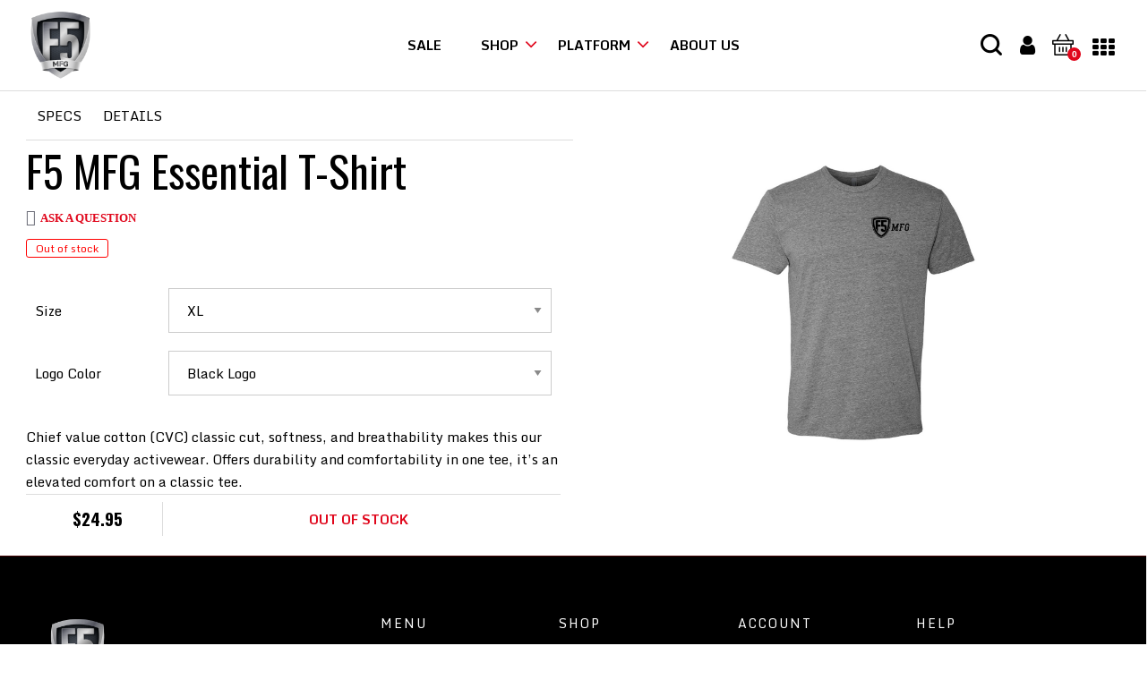

--- FILE ---
content_type: text/html; charset=UTF-8
request_url: https://f5mfg.com/product/f5-mfg-essential-t-shirt/
body_size: 56530
content:
<!DOCTYPE html>
<html data-ps="yes" lang="en-US">
<head>
    <meta charset="UTF-8">
    <!--[if IE]>
    <meta http-equiv="X-UA-Compatible" content="IE=edge,chrome=1">
    <![endif]-->
    <meta name="viewport" content="width=device-width, initial-scale=1">
    <link rel="profile" href="http://gmpg.org/xfn/11">
    <link rel="pingback" href="https://f5mfg.com/xmlrpc.php">
    <meta name='robots' content='index, follow, max-image-preview:large, max-snippet:-1, max-video-preview:-1' />
	<style>img:is([sizes="auto" i], [sizes^="auto," i]) { contain-intrinsic-size: 3000px 1500px }</style>
	
            <script  data-cfasync="false"data-laps-action="reorder" type="javascript/blocked" data-no-defer="1" data-ezscrex="false" data-cfasync="false" data-pagespeed-no-defer data-cookieconsent="ignore">
                var ctPublicFunctions = {"_ajax_nonce":"c9cb8739cd","_rest_nonce":"5ff564cb6d","_ajax_url":"\/wp-admin\/admin-ajax.php","_rest_url":"https:\/\/f5mfg.com\/wp-json\/","data__cookies_type":"none","data__ajax_type":"rest","data__bot_detector_enabled":"1","data__frontend_data_log_enabled":1,"cookiePrefix":"","wprocket_detected":false,"host_url":"f5mfg.com","text__ee_click_to_select":"Click to select the whole data","text__ee_original_email":"The original one is","text__ee_got_it":"Got it","text__ee_blocked":"Blocked","text__ee_cannot_connect":"Cannot connect","text__ee_cannot_decode":"Can not decode email. Unknown reason","text__ee_email_decoder":"CleanTalk email decoder","text__ee_wait_for_decoding":"The magic is on the way, please wait for a few seconds!","text__ee_decoding_process":"Decoding the contact data, let us a few seconds to finish."}
            </script>
        
            <script  data-cfasync="false"data-laps-action="reorder" type="javascript/blocked" data-no-defer="1" data-ezscrex="false" data-cfasync="false" data-pagespeed-no-defer data-cookieconsent="ignore">
                var ctPublic = {"_ajax_nonce":"c9cb8739cd","settings__forms__check_internal":"0","settings__forms__check_external":"0","settings__forms__force_protection":0,"settings__forms__search_test":"1","settings__data__bot_detector_enabled":"1","settings__sfw__anti_crawler":0,"blog_home":"https:\/\/f5mfg.com\/","pixel__setting":"3","pixel__enabled":false,"pixel__url":null,"data__email_check_before_post":"1","data__email_check_exist_post":1,"data__cookies_type":"none","data__key_is_ok":true,"data__visible_fields_required":true,"wl_brandname":"Anti-Spam by CleanTalk","wl_brandname_short":"CleanTalk","ct_checkjs_key":1901690589,"emailEncoderPassKey":"b29a45e2efe2fb56ca986fcb3edeca61","bot_detector_forms_excluded":"W10=","advancedCacheExists":false,"varnishCacheExists":false,"wc_ajax_add_to_cart":true}
            </script>
        
	<!-- This site is optimized with the Yoast SEO Premium plugin v21.4 (Yoast SEO v26.6) - https://yoast.com/wordpress/plugins/seo/ -->
	<title>F5 MFG Essential T-Shirt &#8211; F5 MFG</title>
	<meta name="description" content="Shop F5 MFG Essential T-Shirt and other firearm products and accessories with exclusive online offers only at F5 MFG." />
	<link rel="canonical" href="https://f5mfg.com/product/f5-mfg-essential-t-shirt/" />
	<meta property="og:locale" content="en_US" />
	<meta property="og:type" content="product" />
	<meta property="og:title" content="F5 MFG Essential T-Shirt" />
	<meta property="og:description" content="Shop F5 MFG Essential T-Shirt and other firearm products and accessories with exclusive online offers only at F5 MFG." />
	<meta property="og:url" content="https://f5mfg.com/product/f5-mfg-essential-t-shirt/" />
	<meta property="og:site_name" content="F5 MFG" />
	<meta property="article:modified_time" content="2023-12-29T23:05:56+00:00" />
	<meta property="og:image" content="https://f5mfg.com/wp-content/uploads/2021/11/F5-Shirts-Black_logo-1.jpg" />
	<meta property="og:image:width" content="2000" />
	<meta property="og:image:height" content="1500" />
	<meta property="og:image:type" content="image/jpeg" /><meta property="og:image" content="https://f5mfg.com/wp-content/uploads/2021/11/F5-Shirts-Black_Red-logo.jpg" />
	<meta property="og:image:width" content="2000" />
	<meta property="og:image:height" content="1500" />
	<meta property="og:image:type" content="image/jpeg" /><meta property="og:image" content="https://f5mfg.com/wp-content/uploads/2021/11/F5-Shirts-Black-logo.jpg" />
	<meta property="og:image:width" content="2000" />
	<meta property="og:image:height" content="1500" />
	<meta property="og:image:type" content="image/jpeg" /><meta property="og:image" content="https://f5mfg.com/wp-content/uploads/2021/11/F5-Shirts_Red-logo.jpg" />
	<meta property="og:image:width" content="2000" />
	<meta property="og:image:height" content="1500" />
	<meta property="og:image:type" content="image/jpeg" />
	<meta name="twitter:card" content="summary_large_image" />
	<meta name="twitter:label1" content="Availability" />
	<meta name="twitter:data1" content="Out of stock" />
	<script type="application/ld+json" class="yoast-schema-graph">{"@context":"https://schema.org","@graph":[{"@type":["WebPage","ItemPage"],"@id":"https://f5mfg.com/product/f5-mfg-essential-t-shirt/","url":"https://f5mfg.com/product/f5-mfg-essential-t-shirt/","name":"F5 MFG Essential T-Shirt &#8211; F5 MFG","isPartOf":{"@id":"https://f5mfg.com/#website"},"primaryImageOfPage":{"@id":"https://f5mfg.com/product/f5-mfg-essential-t-shirt/#primaryimage"},"image":{"@id":"https://f5mfg.com/product/f5-mfg-essential-t-shirt/#primaryimage"},"thumbnailUrl":"https://f5mfg.com/wp-content/uploads/2021/11/F5-Shirts-Black_logo-1.jpg","description":"Shop F5 MFG Essential T-Shirt and other firearm products and accessories with exclusive online offers only at F5 MFG.","breadcrumb":{"@id":"https://f5mfg.com/product/f5-mfg-essential-t-shirt/#breadcrumb"},"inLanguage":"en-US","potentialAction":{"@type":"BuyAction","target":"https://f5mfg.com/product/f5-mfg-essential-t-shirt/"}},{"@type":"ImageObject","inLanguage":"en-US","@id":"https://f5mfg.com/product/f5-mfg-essential-t-shirt/#primaryimage","url":"https://f5mfg.com/wp-content/uploads/2021/11/F5-Shirts-Black_logo-1.jpg","contentUrl":"https://f5mfg.com/wp-content/uploads/2021/11/F5-Shirts-Black_logo-1.jpg","width":2000,"height":1500,"caption":"F5 MFG Essential T-Shirt Black Logo"},{"@type":"BreadcrumbList","@id":"https://f5mfg.com/product/f5-mfg-essential-t-shirt/#breadcrumb","itemListElement":[{"@type":"ListItem","position":1,"name":"Home","item":"https://f5mfg.com/"},{"@type":"ListItem","position":2,"name":"Products","item":"https://f5mfg.com/products/"},{"@type":"ListItem","position":3,"name":"F5 MFG Essential T-Shirt"}]},{"@type":"WebSite","@id":"https://f5mfg.com/#website","url":"https://f5mfg.com/","name":"F5 MFG","description":"Manufacturing and innovating premium firearm products and accessories","publisher":{"@id":"https://f5mfg.com/#organization"},"potentialAction":[{"@type":"SearchAction","target":{"@type":"EntryPoint","urlTemplate":"https://f5mfg.com/?s={search_term_string}"},"query-input":{"@type":"PropertyValueSpecification","valueRequired":true,"valueName":"search_term_string"}}],"inLanguage":"en-US"},{"@type":"Organization","@id":"https://f5mfg.com/#organization","name":"F5 MFG","url":"https://f5mfg.com/","logo":{"@type":"ImageObject","inLanguage":"en-US","@id":"https://f5mfg.com/#/schema/logo/image/","url":"https://f5mfg.setupwp.io/wp-content/uploads/2022/02/cropped-F5-logo-designs-new-logo.png","contentUrl":"https://f5mfg.setupwp.io/wp-content/uploads/2022/02/cropped-F5-logo-designs-new-logo.png","width":512,"height":512,"caption":"F5 MFG"},"image":{"@id":"https://f5mfg.com/#/schema/logo/image/"},"sameAs":["https://www.instagram.com/f5mfg/"]}]}</script>
	<meta property="product:brand" content="Accessories" />
	<meta property="og:availability" content="out of stock" />
	<meta property="product:availability" content="out of stock" />
	<meta property="product:retailer_item_id" content="F5CRIMDIXL" />
	<meta property="product:condition" content="new" />
	<!-- / Yoast SEO Premium plugin. -->


<link rel='dns-prefetch' href='//www.googletagmanager.com' />
<link rel='dns-prefetch' href='//moderate.cleantalk.org' />
<link rel='dns-prefetch' href='//stats.wp.com' />
<link rel='dns-prefetch' href='//fonts.googleapis.com' />
<link rel="alternate" type="application/rss+xml" title="F5 MFG &raquo; Feed" href="https://f5mfg.com/feed/" />
<link rel="alternate" type="application/rss+xml" title="F5 MFG &raquo; Comments Feed" href="https://f5mfg.com/comments/feed/" />
<script  data-cfasync="false"data-laps-action="reorder" type="javascript/blocked">
window._wpemojiSettings = {"baseUrl":"https:\/\/s.w.org\/images\/core\/emoji\/16.0.1\/72x72\/","ext":".png","svgUrl":"https:\/\/s.w.org\/images\/core\/emoji\/16.0.1\/svg\/","svgExt":".svg","source":{"concatemoji":"https:\/\/f5mfg.com\/wp-includes\/js\/wp-emoji-release.min.js?ver=6.8.3"}};
/*! This file is auto-generated */
!function(s,n){var o,i,e;function c(e){try{var t={supportTests:e,timestamp:(new Date).valueOf()};sessionStorage.setItem(o,JSON.stringify(t))}catch(e){}}function p(e,t,n){e.clearRect(0,0,e.canvas.width,e.canvas.height),e.fillText(t,0,0);var t=new Uint32Array(e.getImageData(0,0,e.canvas.width,e.canvas.height).data),a=(e.clearRect(0,0,e.canvas.width,e.canvas.height),e.fillText(n,0,0),new Uint32Array(e.getImageData(0,0,e.canvas.width,e.canvas.height).data));return t.every(function(e,t){return e===a[t]})}function u(e,t){e.clearRect(0,0,e.canvas.width,e.canvas.height),e.fillText(t,0,0);for(var n=e.getImageData(16,16,1,1),a=0;a<n.data.length;a++)if(0!==n.data[a])return!1;return!0}function f(e,t,n,a){switch(t){case"flag":return n(e,"\ud83c\udff3\ufe0f\u200d\u26a7\ufe0f","\ud83c\udff3\ufe0f\u200b\u26a7\ufe0f")?!1:!n(e,"\ud83c\udde8\ud83c\uddf6","\ud83c\udde8\u200b\ud83c\uddf6")&&!n(e,"\ud83c\udff4\udb40\udc67\udb40\udc62\udb40\udc65\udb40\udc6e\udb40\udc67\udb40\udc7f","\ud83c\udff4\u200b\udb40\udc67\u200b\udb40\udc62\u200b\udb40\udc65\u200b\udb40\udc6e\u200b\udb40\udc67\u200b\udb40\udc7f");case"emoji":return!a(e,"\ud83e\udedf")}return!1}function g(e,t,n,a){var r="undefined"!=typeof WorkerGlobalScope&&self instanceof WorkerGlobalScope?new OffscreenCanvas(300,150):s.createElement("canvas"),o=r.getContext("2d",{willReadFrequently:!0}),i=(o.textBaseline="top",o.font="600 32px Arial",{});return e.forEach(function(e){i[e]=t(o,e,n,a)}),i}function t(e){var t=s.createElement("script");t.src=e,t.defer=!0,s.head.appendChild(t)}"undefined"!=typeof Promise&&(o="wpEmojiSettingsSupports",i=["flag","emoji"],n.supports={everything:!0,everythingExceptFlag:!0},e=new Promise(function(e){s.addEventListener("DOMContentLoaded",e,{once:!0})}),new Promise(function(t){var n=function(){try{var e=JSON.parse(sessionStorage.getItem(o));if("object"==typeof e&&"number"==typeof e.timestamp&&(new Date).valueOf()<e.timestamp+604800&&"object"==typeof e.supportTests)return e.supportTests}catch(e){}return null}();if(!n){if("undefined"!=typeof Worker&&"undefined"!=typeof OffscreenCanvas&&"undefined"!=typeof URL&&URL.createObjectURL&&"undefined"!=typeof Blob)try{var e="postMessage("+g.toString()+"("+[JSON.stringify(i),f.toString(),p.toString(),u.toString()].join(",")+"));",a=new Blob([e],{type:"text/javascript"}),r=new Worker(URL.createObjectURL(a),{name:"wpTestEmojiSupports"});return void(r.onmessage=function(e){c(n=e.data),r.terminate(),t(n)})}catch(e){}c(n=g(i,f,p,u))}t(n)}).then(function(e){for(var t in e)n.supports[t]=e[t],n.supports.everything=n.supports.everything&&n.supports[t],"flag"!==t&&(n.supports.everythingExceptFlag=n.supports.everythingExceptFlag&&n.supports[t]);n.supports.everythingExceptFlag=n.supports.everythingExceptFlag&&!n.supports.flag,n.DOMReady=!1,n.readyCallback=function(){n.DOMReady=!0}}).then(function(){return e}).then(function(){var e;n.supports.everything||(n.readyCallback(),(e=n.source||{}).concatemoji?t(e.concatemoji):e.wpemoji&&e.twemoji&&(t(e.twemoji),t(e.wpemoji)))}))}((window,document),window._wpemojiSettings);
</script>
<link rel='stylesheet' id='acfwf-wc-cart-block-integration-css' href='https://f5mfg.com/wp-content/plugins/advanced-coupons-for-woocommerce-free/dist/assets/index-467dde24.css?ver=1745714442'  media='all' />
<link rel='stylesheet' id='acfwf-wc-checkout-block-integration-css' href='https://f5mfg.com/wp-content/plugins/advanced-coupons-for-woocommerce-free/dist/assets/index-2a7d8588.css?ver=1745714442'  media='all' />
<link rel='stylesheet' id='yotpoSideBootomLineStylesheet-css' href='https://f5mfg.com/wp-content/plugins/yotpo-social-reviews-for-woocommerce/lib/utils/../../assets/css/bottom-line.css?ver=6.8.3'  media='all' />
<style id='wp-emoji-styles-inline-css' type='text/css'>

	img.wp-smiley, img.emoji {
		display: inline !important;
		border: none !important;
		box-shadow: none !important;
		height: 1em !important;
		width: 1em !important;
		margin: 0 0.07em !important;
		vertical-align: -0.1em !important;
		background: none !important;
		padding: 0 !important;
	}
</style>
<link rel='stylesheet' id='wp-block-library-css' href='https://f5mfg.com/wp-includes/css/dist/block-library/style.min.css?ver=6.8.3'  media='all' />
<style id='classic-theme-styles-inline-css' type='text/css'>
/*! This file is auto-generated */
.wp-block-button__link{color:#fff;background-color:#32373c;border-radius:9999px;box-shadow:none;text-decoration:none;padding:calc(.667em + 2px) calc(1.333em + 2px);font-size:1.125em}.wp-block-file__button{background:#32373c;color:#fff;text-decoration:none}
</style>
<link rel='stylesheet' id='acfw-blocks-frontend-css' href='https://f5mfg.com/wp-content/plugins/advanced-coupons-for-woocommerce-free/css/acfw-blocks-frontend.css?ver=4.6.5.2'  media='all' />
<style id='global-styles-inline-css' type='text/css'>
:root{--wp--preset--aspect-ratio--square: 1;--wp--preset--aspect-ratio--4-3: 4/3;--wp--preset--aspect-ratio--3-4: 3/4;--wp--preset--aspect-ratio--3-2: 3/2;--wp--preset--aspect-ratio--2-3: 2/3;--wp--preset--aspect-ratio--16-9: 16/9;--wp--preset--aspect-ratio--9-16: 9/16;--wp--preset--color--black: #000000;--wp--preset--color--cyan-bluish-gray: #abb8c3;--wp--preset--color--white: #ffffff;--wp--preset--color--pale-pink: #f78da7;--wp--preset--color--vivid-red: #cf2e2e;--wp--preset--color--luminous-vivid-orange: #ff6900;--wp--preset--color--luminous-vivid-amber: #fcb900;--wp--preset--color--light-green-cyan: #7bdcb5;--wp--preset--color--vivid-green-cyan: #00d084;--wp--preset--color--pale-cyan-blue: #8ed1fc;--wp--preset--color--vivid-cyan-blue: #0693e3;--wp--preset--color--vivid-purple: #9b51e0;--wp--preset--gradient--vivid-cyan-blue-to-vivid-purple: linear-gradient(135deg,rgba(6,147,227,1) 0%,rgb(155,81,224) 100%);--wp--preset--gradient--light-green-cyan-to-vivid-green-cyan: linear-gradient(135deg,rgb(122,220,180) 0%,rgb(0,208,130) 100%);--wp--preset--gradient--luminous-vivid-amber-to-luminous-vivid-orange: linear-gradient(135deg,rgba(252,185,0,1) 0%,rgba(255,105,0,1) 100%);--wp--preset--gradient--luminous-vivid-orange-to-vivid-red: linear-gradient(135deg,rgba(255,105,0,1) 0%,rgb(207,46,46) 100%);--wp--preset--gradient--very-light-gray-to-cyan-bluish-gray: linear-gradient(135deg,rgb(238,238,238) 0%,rgb(169,184,195) 100%);--wp--preset--gradient--cool-to-warm-spectrum: linear-gradient(135deg,rgb(74,234,220) 0%,rgb(151,120,209) 20%,rgb(207,42,186) 40%,rgb(238,44,130) 60%,rgb(251,105,98) 80%,rgb(254,248,76) 100%);--wp--preset--gradient--blush-light-purple: linear-gradient(135deg,rgb(255,206,236) 0%,rgb(152,150,240) 100%);--wp--preset--gradient--blush-bordeaux: linear-gradient(135deg,rgb(254,205,165) 0%,rgb(254,45,45) 50%,rgb(107,0,62) 100%);--wp--preset--gradient--luminous-dusk: linear-gradient(135deg,rgb(255,203,112) 0%,rgb(199,81,192) 50%,rgb(65,88,208) 100%);--wp--preset--gradient--pale-ocean: linear-gradient(135deg,rgb(255,245,203) 0%,rgb(182,227,212) 50%,rgb(51,167,181) 100%);--wp--preset--gradient--electric-grass: linear-gradient(135deg,rgb(202,248,128) 0%,rgb(113,206,126) 100%);--wp--preset--gradient--midnight: linear-gradient(135deg,rgb(2,3,129) 0%,rgb(40,116,252) 100%);--wp--preset--font-size--small: 13px;--wp--preset--font-size--medium: 20px;--wp--preset--font-size--large: 36px;--wp--preset--font-size--x-large: 42px;--wp--preset--spacing--20: 0.44rem;--wp--preset--spacing--30: 0.67rem;--wp--preset--spacing--40: 1rem;--wp--preset--spacing--50: 1.5rem;--wp--preset--spacing--60: 2.25rem;--wp--preset--spacing--70: 3.38rem;--wp--preset--spacing--80: 5.06rem;--wp--preset--shadow--natural: 6px 6px 9px rgba(0, 0, 0, 0.2);--wp--preset--shadow--deep: 12px 12px 50px rgba(0, 0, 0, 0.4);--wp--preset--shadow--sharp: 6px 6px 0px rgba(0, 0, 0, 0.2);--wp--preset--shadow--outlined: 6px 6px 0px -3px rgba(255, 255, 255, 1), 6px 6px rgba(0, 0, 0, 1);--wp--preset--shadow--crisp: 6px 6px 0px rgba(0, 0, 0, 1);}:where(.is-layout-flex){gap: 0.5em;}:where(.is-layout-grid){gap: 0.5em;}body .is-layout-flex{display: flex;}.is-layout-flex{flex-wrap: wrap;align-items: center;}.is-layout-flex > :is(*, div){margin: 0;}body .is-layout-grid{display: grid;}.is-layout-grid > :is(*, div){margin: 0;}:where(.wp-block-columns.is-layout-flex){gap: 2em;}:where(.wp-block-columns.is-layout-grid){gap: 2em;}:where(.wp-block-post-template.is-layout-flex){gap: 1.25em;}:where(.wp-block-post-template.is-layout-grid){gap: 1.25em;}.has-black-color{color: var(--wp--preset--color--black) !important;}.has-cyan-bluish-gray-color{color: var(--wp--preset--color--cyan-bluish-gray) !important;}.has-white-color{color: var(--wp--preset--color--white) !important;}.has-pale-pink-color{color: var(--wp--preset--color--pale-pink) !important;}.has-vivid-red-color{color: var(--wp--preset--color--vivid-red) !important;}.has-luminous-vivid-orange-color{color: var(--wp--preset--color--luminous-vivid-orange) !important;}.has-luminous-vivid-amber-color{color: var(--wp--preset--color--luminous-vivid-amber) !important;}.has-light-green-cyan-color{color: var(--wp--preset--color--light-green-cyan) !important;}.has-vivid-green-cyan-color{color: var(--wp--preset--color--vivid-green-cyan) !important;}.has-pale-cyan-blue-color{color: var(--wp--preset--color--pale-cyan-blue) !important;}.has-vivid-cyan-blue-color{color: var(--wp--preset--color--vivid-cyan-blue) !important;}.has-vivid-purple-color{color: var(--wp--preset--color--vivid-purple) !important;}.has-black-background-color{background-color: var(--wp--preset--color--black) !important;}.has-cyan-bluish-gray-background-color{background-color: var(--wp--preset--color--cyan-bluish-gray) !important;}.has-white-background-color{background-color: var(--wp--preset--color--white) !important;}.has-pale-pink-background-color{background-color: var(--wp--preset--color--pale-pink) !important;}.has-vivid-red-background-color{background-color: var(--wp--preset--color--vivid-red) !important;}.has-luminous-vivid-orange-background-color{background-color: var(--wp--preset--color--luminous-vivid-orange) !important;}.has-luminous-vivid-amber-background-color{background-color: var(--wp--preset--color--luminous-vivid-amber) !important;}.has-light-green-cyan-background-color{background-color: var(--wp--preset--color--light-green-cyan) !important;}.has-vivid-green-cyan-background-color{background-color: var(--wp--preset--color--vivid-green-cyan) !important;}.has-pale-cyan-blue-background-color{background-color: var(--wp--preset--color--pale-cyan-blue) !important;}.has-vivid-cyan-blue-background-color{background-color: var(--wp--preset--color--vivid-cyan-blue) !important;}.has-vivid-purple-background-color{background-color: var(--wp--preset--color--vivid-purple) !important;}.has-black-border-color{border-color: var(--wp--preset--color--black) !important;}.has-cyan-bluish-gray-border-color{border-color: var(--wp--preset--color--cyan-bluish-gray) !important;}.has-white-border-color{border-color: var(--wp--preset--color--white) !important;}.has-pale-pink-border-color{border-color: var(--wp--preset--color--pale-pink) !important;}.has-vivid-red-border-color{border-color: var(--wp--preset--color--vivid-red) !important;}.has-luminous-vivid-orange-border-color{border-color: var(--wp--preset--color--luminous-vivid-orange) !important;}.has-luminous-vivid-amber-border-color{border-color: var(--wp--preset--color--luminous-vivid-amber) !important;}.has-light-green-cyan-border-color{border-color: var(--wp--preset--color--light-green-cyan) !important;}.has-vivid-green-cyan-border-color{border-color: var(--wp--preset--color--vivid-green-cyan) !important;}.has-pale-cyan-blue-border-color{border-color: var(--wp--preset--color--pale-cyan-blue) !important;}.has-vivid-cyan-blue-border-color{border-color: var(--wp--preset--color--vivid-cyan-blue) !important;}.has-vivid-purple-border-color{border-color: var(--wp--preset--color--vivid-purple) !important;}.has-vivid-cyan-blue-to-vivid-purple-gradient-background{background: var(--wp--preset--gradient--vivid-cyan-blue-to-vivid-purple) !important;}.has-light-green-cyan-to-vivid-green-cyan-gradient-background{background: var(--wp--preset--gradient--light-green-cyan-to-vivid-green-cyan) !important;}.has-luminous-vivid-amber-to-luminous-vivid-orange-gradient-background{background: var(--wp--preset--gradient--luminous-vivid-amber-to-luminous-vivid-orange) !important;}.has-luminous-vivid-orange-to-vivid-red-gradient-background{background: var(--wp--preset--gradient--luminous-vivid-orange-to-vivid-red) !important;}.has-very-light-gray-to-cyan-bluish-gray-gradient-background{background: var(--wp--preset--gradient--very-light-gray-to-cyan-bluish-gray) !important;}.has-cool-to-warm-spectrum-gradient-background{background: var(--wp--preset--gradient--cool-to-warm-spectrum) !important;}.has-blush-light-purple-gradient-background{background: var(--wp--preset--gradient--blush-light-purple) !important;}.has-blush-bordeaux-gradient-background{background: var(--wp--preset--gradient--blush-bordeaux) !important;}.has-luminous-dusk-gradient-background{background: var(--wp--preset--gradient--luminous-dusk) !important;}.has-pale-ocean-gradient-background{background: var(--wp--preset--gradient--pale-ocean) !important;}.has-electric-grass-gradient-background{background: var(--wp--preset--gradient--electric-grass) !important;}.has-midnight-gradient-background{background: var(--wp--preset--gradient--midnight) !important;}.has-small-font-size{font-size: var(--wp--preset--font-size--small) !important;}.has-medium-font-size{font-size: var(--wp--preset--font-size--medium) !important;}.has-large-font-size{font-size: var(--wp--preset--font-size--large) !important;}.has-x-large-font-size{font-size: var(--wp--preset--font-size--x-large) !important;}
:where(.wp-block-post-template.is-layout-flex){gap: 1.25em;}:where(.wp-block-post-template.is-layout-grid){gap: 1.25em;}
:where(.wp-block-columns.is-layout-flex){gap: 2em;}:where(.wp-block-columns.is-layout-grid){gap: 2em;}
:root :where(.wp-block-pullquote){font-size: 1.5em;line-height: 1.6;}
</style>
<style id='age-gate-custom-inline-css' type='text/css'>
:root{--ag-background-color: rgba(0,0,0,0.6);--ag-background-image-position: center center;--ag-background-image-opacity: 1;--ag-form-background: rgba(255,255,255,1);--ag-text-color: #000000;--ag-blur: 5px;}
</style>
<link rel='stylesheet' id='age-gate-css' href='https://f5mfg.com/wp-content/plugins/age-gate/dist/main.css?ver=3.6.2'  media='all' />
<style id='age-gate-options-inline-css' type='text/css'>
:root{--ag-background-color: rgba(0,0,0,0.6);--ag-background-image-position: center center;--ag-background-image-opacity: 1;--ag-form-background: rgba(255,255,255,1);--ag-text-color: #000000;--ag-blur: 5px;}
</style>
<link rel='stylesheet' id='cleantalk-public-css-css' href='https://f5mfg.com/wp-content/plugins/cleantalk-spam-protect/css/cleantalk-public.min.css?ver=6.55_1745712743'  media='all' />
<link rel='stylesheet' id='cleantalk-email-decoder-css-css' href='https://f5mfg.com/wp-content/plugins/cleantalk-spam-protect/css/cleantalk-email-decoder.min.css?ver=6.55_1745712743'  media='all' />
<link rel='stylesheet' id='contact-form-7-css' href='https://f5mfg.com/wp-content/plugins/contact-form-7/includes/css/styles.css?ver=6.1.4'  media='all' />
<link rel='stylesheet' id='ncmwcp1802_style-css' href='https://f5mfg.com/wp-content/plugins/woo-upsell/css/style.css?ver=6.8.3'  media='all' />
<link rel='stylesheet' id='wwp-wholesale-css' href='https://f5mfg.com/wp-content/plugins/woocommerce-wholesale-pricing/assets/css/wwp-css-script.css?ver=1.1.0'  media='' />
<link rel='stylesheet' id='wwp_dataTables-css' href='https://f5mfg.com/wp-content/plugins/woocommerce-wholesale-pricing/assets/css/jquery.dataTables.min.css?ver=1.0.0'  media='' />
<link rel='stylesheet' id='photoswipe-css' href='https://f5mfg.com/wp-content/plugins/woocommerce/assets/css/photoswipe/photoswipe.min.css?ver=9.8.6'  media='all' />
<link rel='stylesheet' id='photoswipe-default-skin-css' href='https://f5mfg.com/wp-content/plugins/woocommerce/assets/css/photoswipe/default-skin/default-skin.min.css?ver=9.8.6'  media='all' />
<style id='woocommerce-inline-inline-css' type='text/css'>
.woocommerce form .form-row .required { visibility: visible; }
</style>
<link rel='stylesheet' id='wc-bis-css-css' href='https://f5mfg.com/wp-content/plugins/woocommerce-back-in-stock-notifications/assets/css/frontend/woocommerce.css?ver=3.0.1'  media='all' />
<link rel='stylesheet' id='brands-styles-css' href='https://f5mfg.com/wp-content/plugins/woocommerce/assets/css/brands.css?ver=9.8.6'  media='all' />
<link rel='stylesheet' id='oswald-font-css' href='https://fonts.googleapis.com/css2?family=Oswald:wght@300;400;500;600;700&#038;display=swap'  media='all' />
<link rel='stylesheet' id='owl-carousel-css' href='https://f5mfg.com/wp-content/themes/airi-child/php/owl.carousel.min.css?ver=2.3.4'  media='all' />
<link rel='stylesheet' id='owl-theme-css' href='https://f5mfg.com/wp-content/themes/airi-child/php/owl.theme.default.min.css?ver=2.3.4'  media='all' />
<link rel='stylesheet' id='delivery-slider-style-css' href='https://f5mfg.com/wp-content/themes/airi-child/php/slide-text.css?ver=1.0'  media='all' />
<link rel='stylesheet' id='font-awesome-css' href='https://f5mfg.com/wp-content/themes/airi/assets/css/font-awesome.min.css?ver=1.0'  media='all' />
<style id='font-awesome-inline-css' type='text/css'>
@font-face{
                font-family: 'FontAwesome';
                src: url('//f5mfg.com/wp-content/themes/airi/assets/fonts/fontawesome-webfont.eot');
                src: url('//f5mfg.com/wp-content/themes/airi/assets/fonts/fontawesome-webfont.eot') format('embedded-opentype'),
                     url('//f5mfg.com/wp-content/themes/airi/assets/fonts/fontawesome-webfont.woff2') format('woff2'),
                     url('//f5mfg.com/wp-content/themes/airi/assets/fonts/fontawesome-webfont.woff') format('woff'),
                     url('//f5mfg.com/wp-content/themes/airi/assets/fonts/fontawesome-webfont.ttf') format('truetype'),
                     url('//f5mfg.com/wp-content/themes/airi/assets/fonts/fontawesome-webfont.svg') format('svg');
                font-weight:normal;
                font-style:normal
            }
</style>
<link rel='stylesheet' id='airi-theme-css' href='https://f5mfg.com/wp-content/themes/airi/style.css?ver=1.0'  media='all' />
<style id='airi-theme-inline-css' type='text/css'>
.site-loading .la-image-loading {opacity: 1;visibility: visible}.la-image-loading.spinner-custom .content {width: 100px;margin-top: -50px;height: 100px;margin-left: -50px;text-align: center}.la-image-loading.spinner-custom .content img {width: auto;margin: 0 auto}.site-loading #page.site {opacity: 0;transition: all .3s ease-in-out}#page.site {opacity: 1}.la-image-loading {opacity: 0;position: fixed;z-index: 999999;left: 0;top: 0;right: 0;bottom: 0;background: #fff;overflow: hidden;transition: all .3s ease-in-out;-webkit-transition: all .3s ease-in-out;visibility: hidden}.la-image-loading .content {position: absolute;width: 50px;height: 50px;top: 50%;left: 50%;margin-left: -25px;margin-top: -25px}.la-loader.spinner1 {width: 40px;height: 40px;margin: 5px;display: block;box-shadow: 0 0 20px 0 rgba(0, 0, 0, 0.15);-webkit-box-shadow: 0 0 20px 0 rgba(0, 0, 0, 0.15);-webkit-animation: la-rotateplane 1.2s infinite ease-in-out;animation: la-rotateplane 1.2s infinite ease-in-out;border-radius: 3px;-moz-border-radius: 3px;-webkit-border-radius: 3px}.la-loader.spinner2 {width: 40px;height: 40px;margin: 5px;box-shadow: 0 0 20px 0 rgba(0, 0, 0, 0.15);-webkit-box-shadow: 0 0 20px 0 rgba(0, 0, 0, 0.15);border-radius: 100%;-webkit-animation: la-scaleout 1.0s infinite ease-in-out;animation: la-scaleout 1.0s infinite ease-in-out}.la-loader.spinner3 {margin: 15px 0 0 -10px;width: 70px;text-align: center}.la-loader.spinner3 [class*="bounce"] {width: 18px;height: 18px;box-shadow: 0 0 20px 0 rgba(0, 0, 0, 0.15);-webkit-box-shadow: 0 0 20px 0 rgba(0, 0, 0, 0.15);border-radius: 100%;display: inline-block;-webkit-animation: la-bouncedelay 1.4s infinite ease-in-out;animation: la-bouncedelay 1.4s infinite ease-in-out;-webkit-animation-fill-mode: both;animation-fill-mode: both}.la-loader.spinner3 .bounce1 {-webkit-animation-delay: -.32s;animation-delay: -.32s}.la-loader.spinner3 .bounce2 {-webkit-animation-delay: -.16s;animation-delay: -.16s}.la-loader.spinner4 {margin: 5px;width: 40px;height: 40px;text-align: center;-webkit-animation: la-rotate 2.0s infinite linear;animation: la-rotate 2.0s infinite linear}.la-loader.spinner4 [class*="dot"] {width: 60%;height: 60%;display: inline-block;position: absolute;top: 0;border-radius: 100%;-webkit-animation: la-bounce 2.0s infinite ease-in-out;animation: la-bounce 2.0s infinite ease-in-out;box-shadow: 0 0 20px 0 rgba(0, 0, 0, 0.15);-webkit-box-shadow: 0 0 20px 0 rgba(0, 0, 0, 0.15)}.la-loader.spinner4 .dot2 {top: auto;bottom: 0;-webkit-animation-delay: -1.0s;animation-delay: -1.0s}.la-loader.spinner5 {margin: 5px;width: 40px;height: 40px}.la-loader.spinner5 div {width: 33%;height: 33%;float: left;-webkit-animation: la-cubeGridScaleDelay 1.3s infinite ease-in-out;animation: la-cubeGridScaleDelay 1.3s infinite ease-in-out}.la-loader.spinner5 div:nth-child(1), .la-loader.spinner5 div:nth-child(5), .la-loader.spinner5 div:nth-child(9) {-webkit-animation-delay: .2s;animation-delay: .2s}.la-loader.spinner5 div:nth-child(2), .la-loader.spinner5 div:nth-child(6) {-webkit-animation-delay: .3s;animation-delay: .3s}.la-loader.spinner5 div:nth-child(3) {-webkit-animation-delay: .4s;animation-delay: .4s}.la-loader.spinner5 div:nth-child(4), .la-loader.spinner5 div:nth-child(8) {-webkit-animation-delay: .1s;animation-delay: .1s}.la-loader.spinner5 div:nth-child(7) {-webkit-animation-delay: 0s;animation-delay: 0s}@-webkit-keyframes la-rotateplane {0% {-webkit-transform: perspective(120px)}50% {-webkit-transform: perspective(120px) rotateY(180deg)}100% {-webkit-transform: perspective(120px) rotateY(180deg) rotateX(180deg)}}@keyframes la-rotateplane {0% {transform: perspective(120px) rotateX(0deg) rotateY(0deg)}50% {transform: perspective(120px) rotateX(-180.1deg) rotateY(0deg)}100% {transform: perspective(120px) rotateX(-180deg) rotateY(-179.9deg)}}@-webkit-keyframes la-scaleout {0% {-webkit-transform: scale(0)}100% {-webkit-transform: scale(1);opacity: 0}}@keyframes la-scaleout {0% {transform: scale(0);-webkit-transform: scale(0)}100% {transform: scale(1);-webkit-transform: scale(1);opacity: 0}}@-webkit-keyframes la-bouncedelay {0%, 80%, 100% {-webkit-transform: scale(0)}40% {-webkit-transform: scale(1)}}@keyframes la-bouncedelay {0%, 80%, 100% {transform: scale(0)}40% {transform: scale(1)}}@-webkit-keyframes la-rotate {100% {-webkit-transform: rotate(360deg)}}@keyframes la-rotate {100% {transform: rotate(360deg);-webkit-transform: rotate(360deg)}}@-webkit-keyframes la-bounce {0%, 100% {-webkit-transform: scale(0)}50% {-webkit-transform: scale(1)}}@keyframes la-bounce {0%, 100% {transform: scale(0)}50% {transform: scale(1)}}@-webkit-keyframes la-cubeGridScaleDelay {0% {-webkit-transform: scale3d(1, 1, 1)}35% {-webkit-transform: scale3d(0, 0, 1)}70% {-webkit-transform: scale3d(1, 1, 1)}100% {-webkit-transform: scale3d(1, 1, 1)}}@keyframes la-cubeGridScaleDelay {0% {transform: scale3d(1, 1, 1)}35% {transform: scale3d(0, 0, 1)}70% {transform: scale3d(1, 1, 1)}100% {transform: scale3d(1, 1, 1)}}.la-loader.spinner1, .la-loader.spinner2, .la-loader.spinner3 [class*="bounce"], .la-loader.spinner4 [class*="dot"], .la-loader.spinner5 div{background-color: #d90a2c}.show-when-logged{display: none !important}.section-page-header{color: #282828;background-repeat: repeat;background-position: left top;background-color: #f8f8f8}.section-page-header .page-title{color: #282828}.section-page-header a{color: #282828}.section-page-header a:hover{color: #d90a2c}.section-page-header .page-header-inner{padding-top: 25px;padding-bottom: 25px}@media(min-width: 768px){.section-page-header .page-header-inner{padding-top: 25px;padding-bottom: 25px}}@media(min-width: 992px){.section-page-header .page-header-inner{padding-top: 40px;padding-bottom: 40px}}@media(min-width: 1440px){.section-page-header .page-header-inner{padding-top: 70px;padding-bottom: 70px}}.site-main{}body.airi-body{font-size: 14px;background-repeat: repeat;background-position: left top;background-color: #f8f8f8}body.airi-body.body-boxed #page.site{width: 1800px;max-width: 100%;margin-left: auto;margin-right: auto;background-repeat: repeat;background-position: left top}body.airi-body.body-boxed .site-header .site-header-inner{max-width: 1800px}body.airi-body.body-boxed .site-header.is-sticky .site-header-inner{left: calc( (100% - 1800px)/2 );left: -webkit-calc( (100% - 1800px)/2 )}#masthead_aside,.site-header .site-header-inner{background-repeat: repeat;background-position: left top;background-color: #ffffff}.enable-header-transparency .site-header:not(.is-sticky) .site-header-inner{background-repeat: repeat;background-position: left top;background-color: #ffffff}.footer-top{background-repeat: repeat;background-position: left top;background-color: #000000;padding-top:55px;padding-right:4%;padding-bottom:55px;padding-left:4%}.open-newsletter-popup .lightcase-inlineWrap{background-image: url(//f5mfg.com/wp-content/uploads/2025/11/Newsletter-Popup-2.webp);background-repeat: no-repeat;background-position: right center;background-size: contain;background-color: #ffffff}.header-v6 #masthead_aside .mega-menu > li > a,.header-v7 #header_aside .mega-menu > li > a,.site-main-nav .main-menu > li > a{font-size: 14px}.mega-menu .popup{font-size: 12px}.mega-menu .mm-popup-wide .inner > ul.sub-menu > li li > a,.mega-menu .mm-popup-narrow li.menu-item > a{font-size: 12px}.mega-menu .mm-popup-wide .inner > ul.sub-menu > li > a{font-size: 13px}.site-header .site-branding a{height: 100px;line-height: 100px}.site-header .header-component-inner{padding-top: 30px;padding-bottom: 30px}.site-header .header-main .la_com_action--dropdownmenu .menu,.site-header .mega-menu > li > .popup{margin-top: 50px}.site-header .header-main .la_com_action--dropdownmenu:hover .menu,.site-header .mega-menu > li:hover > .popup{margin-top: 30px}.site-header.is-sticky .site-branding a{height: 100px;line-height: 100px}.site-header.is-sticky .header-component-inner{padding-top: 30px;padding-bottom: 30px}.site-header.is-sticky .header-main .la_com_action--dropdownmenu .menu,.site-header.is-sticky .mega-menu > li > .popup{margin-top: 50px}.site-header.is-sticky .header-main .la_com_action--dropdownmenu:hover .menu,.site-header.is-sticky .mega-menu > li:hover > .popup{margin-top: 30px}@media(max-width: 1300px) and (min-width: 992px){.site-header .site-branding a{height: 100px;line-height: 100px}.site-header .header-component-inner{padding-top: 30px;padding-bottom: 30px}.site-header .header-main .la_com_action--dropdownmenu .menu,.site-header .mega-menu > li > .popup{margin-top: 50px}.site-header .header-main .la_com_action--dropdownmenu:hover .menu,.site-header .mega-menu > li:hover > .popup{margin-top: 30px}.site-header.is-sticky .site-branding a{height: 100px;line-height: 100px}.site-header.is-sticky .header-component-inner{padding-top: 30px;padding-bottom: 30px}.site-header.is-sticky .header-main .la_com_action--dropdownmenu .menu,.site-header.is-sticky .mega-menu > li > .popup{margin-top: 50px}.site-header.is-sticky .header-main .la_com_action--dropdownmenu:hover .menu,.site-header.is-sticky .mega-menu > li:hover > .popup{margin-top: 30px}}@media(max-width: 991px){.site-header-mobile .site-branding a{height: 90px;line-height: 90px}.site-header-mobile .header-component-inner{padding-top: 25px;padding-bottom: 25px}.site-header-mobile.is-sticky .site-branding a{height: 90px;line-height: 90px}.site-header-mobile.is-sticky .header-component-inner{padding-top: 25px;padding-bottom: 25px}}.header-v5 #masthead_aside{background-repeat: repeat;background-position: left top;background-color: #ffffff}.header-v5.enable-header-transparency #masthead_aside{background-repeat: repeat;background-position: left top;background-color: #ffffff}.lahb-mobiles-view img.lahb-logo,.site-header-mobile .site-branding img{width: 100px}.widget_recent_entries .pr-item .pr-item--right a, .single_post_quote_wrap .quote-wrapper .format-content, .la_testimonials--style-2 .loop__item__desc, .la_testimonials--style-3 .loop__item__desc, .la_testimonials--style-4 .loop__item__desc, .la_testimonials--style-5 .loop__item__desc, .la_testimonials--style-7 .loop__item__desc, .la_testimonials--style-9 .loop__item__desc, .la-sc-icon-boxes.icon-type-number .type-number, .member--style-1 .loop__item__meta, .member--style-2 .member__item__role, .member--style-3 .member__item__role, .banner-type-5 .b-title1, .la-blockquote.style-2 p, .la-blockquote.style-3 p,.la_testimonials--style-1 .loop__item__desc,.la_testimonials--style-1 .testimonial_item--role,.la_testimonials--style-8 .loop__item__desc,.products-grid-5 .product_item .product_item--writer,.products-grid-4 .product_item .product_item--writer,.elm-countdown.elm-countdown-style-3 .countdown-period,.elm-countdown.elm-countdown-style-4 .countdown-period,.la-blockquote.style-4 p,.la__tta .tab--7 .vc_tta-tabs-list,.three-font-family,.highlight-font-family {font-family: "Monda", "Helvetica Neue", Arial, sans-serif; }h1,.h1, h2,.h2, h3,.h3, h4,.h4, h5,.h5, h6,.h6, .la-service-box.service-type-3 .b-title1, .heading-font-family {font-family: "Monda", "Helvetica Neue", Arial, sans-serif; }body, .la-blockquote.style-1 footer {font-family: "Monda", "Helvetica Neue", Arial, sans-serif; }.background-color-primary, .slick__nav_style1 .slick-slider .slick-arrow:hover, .item--link-overlay:before, .dl-menu .tip.hot,.mega-menu .tip.hot,.menu .tip.hot, .comment-form .form-submit input:hover, .la_testimonials--style-4 .loop__item__desc:after, .pf-default.pf-style-1 .loop__item__info:after, .pf-default.pf-style-2 .loop__item__info, .pf-default.pf-style-4 .loop__item__info:after, .pf-default.pf-style-5 .loop__item__thumbnail--linkoverlay:before, .member--style-4 .loop__item__thumbnail .item--social a:hover, .member--style-7 .loop__item__thumbnail .item--social a:hover, .pricing.style-1:hover .pricing__action a, .pricing.style-4:hover .pricing__action a, .pricing.style-5:hover .pricing__action a, .banner-type-10 .banner--link-overlay:hover .hidden, .woocommerce > .return-to-shop .button:hover, .la-newsletter-popup .yikes-easy-mc-form .yikes-easy-mc-submit-button:hover, .la_hotspot_sc[data-style="color_pulse"] .la_hotspot, .la_hotspot_sc .la_hotspot_wrap .nttip, .single-release-content .lastudio-release-buttons .lastudio-release-button a, .social-media-link.style-round a:hover, .social-media-link.style-square a:hover, .social-media-link.style-circle a:hover, .social-media-link.style-outline a:hover, .social-media-link.style-circle-outline a:hover, .la-timeline-wrap.style-1 .timeline-block .timeline-dot, .products-list .product_item .product_item--thumbnail .product_item--action .quickview:hover,.products-grid-5 .product_item_thumbnail_action .button:hover,.products-grid-4 .product_item_thumbnail_action .button:hover,.products-grid-3 .product_item_thumbnail_action .button:hover,.products-grid-2 .product_item_thumbnail_action .button:hover,.products-grid-1 .product_item_thumbnail_action .button:hover, .woocommerce.special_offers .product_item--info .la-custom-badge, .la-woo-product-gallery > .woocommerce-product-gallery__trigger, .product--summary .single_add_to_cart_button:hover, .wc_tabs_at_bottom .wc-tabs li.active > a:after, .custom-product-wrap .block_heading--title span:after, .woocommerce-MyAccount-navigation li:hover a, .woocommerce-MyAccount-navigation li.is-active a, .registration-form .button, .socials-color a:hover {background-color: #d90a2c; }.background-color-secondary, .la-pagination ul .page-numbers.current, .la-pagination ul .page-numbers:hover, .slick-slider .slick-dots button, .wc-toolbar .wc-ordering ul li:hover a, .wc-toolbar .wc-ordering ul li.active a, .widget_layered_nav.widget_layered_nav--borderstyle li:hover a, .widget_layered_nav.widget_layered_nav--borderstyle li.active a, .showposts-loop.showposts-list .btn-readmore:hover, .showposts-loop.grid-3 .btn-readmore:hover, .showposts-loop.grid-4 .btn-readmore:hover, .comment-form .form-submit input, .pf-default.pf-style-3 .loop__item__info:after, .pricing.style-1 .pricing__action a, .woocommerce > .return-to-shop .button, .la-newsletter-popup .yikes-easy-mc-form .yikes-easy-mc-submit-button, .single-release-content .lastudio-release-buttons .lastudio-release-button a:hover, .social-media-link.style-round a, .social-media-link.style-square a, .social-media-link.style-circle a, .product--summary .single_add_to_cart_button {background-color: #000000; }.background-color-secondary, .socials-color a {background-color: #000000; }.background-color-body {background-color: #000000; }.background-color-border {background-color: #a3a3a3; }a:hover, .elm-loadmore-ajax a:hover, .search-form .search-button:hover, .slick-slider .slick-dots li:hover span,.slick-slider .slick-dots .slick-active span, .slick-slider .slick-arrow:hover,.la-slick-nav .slick-arrow:hover, .vertical-style ul li:hover a, .vertical-style ul li.active a, .widget.widget_product_tag_cloud a.active,.widget.widget_product_tag_cloud .active a,.widget.product-sort-by .active a,.widget.widget_layered_nav .active a,.widget.la-price-filter-list .active a, .product_list_widget a:hover, #header_aside .btn-aside-toggle:hover, .dl-menu .tip.hot .tip-arrow:before,.mega-menu .tip.hot .tip-arrow:before,.menu .tip.hot .tip-arrow:before, .showposts-loop.showposts-list.list-2 .loop__item__meta__top, .showposts-loop.grid-5 .loop__item__meta__top, .la_testimonials--style-2 .entry-title, .la_testimonials--style-3 .entry-title, ul.list-icon-checked li:before,ol.list-icon-checked li:before,.list-icon-checked .wpb_wrapper > ol li:before,.list-icon-checked .wpb_wrapper > ul li:before, ul.list-icon-checked2 li:before,ol.list-icon-checked2 li:before,.list-icon-checked2 .wpb_wrapper > ol li:before,.list-icon-checked2 .wpb_wrapper > ul li:before, ul.list-icon-dots li:before,ol.list-icon-dots li:before,.list-icon-dots .wpb_wrapper > ol li:before,.list-icon-dots .wpb_wrapper > ul li:before, .vc_custom_heading.heading__button2 a:hover, .member--style-5 .entry-title, .member--style-7 .loop__item__meta, .wpb-js-composer .la__tta .vc_active .vc_tta-panel-heading .vc_tta-panel-title, .la__ttaac > .vc_tta.accordion--1 .vc_tta-panel.vc_active .vc_tta-title-text, .la-service-box.service-type-4 .box-inner:hover .b-title1, .easy_mc__style1 .yikes-easy-mc-form .yikes-easy-mc-submit-button:hover, .easy_mc__style3 .yikes-easy-mc-form .yikes-easy-mc-submit-button:hover, .la-lists-icon .la-sc-icon-item > span, ul.list-dots.primary > li:before,ul.list-checked.primary > li:before, body .vc_toggle.vc_toggle_default.vc_toggle_active .vc_toggle_title h4, .la-timeline-wrap.style-1 .timeline-block .timeline-subtitle, .product_item--thumbnail .elm-countdown .countdown-amount, .product_item .price ins, .product--summary .social--sharing a:hover, .product--summary .add_compare:hover,.product--summary .add_wishlist:hover, .cart-collaterals .woocommerce-shipping-calculator .button:hover,.cart-collaterals .la-coupon .button:hover, #customer_login .woocommerce-privacy-policy-text a, p.lost_password {color: #d90a2c; }.text-color-primary {color: #d90a2c !important; }.swatch-wrapper:hover, .swatch-wrapper.selected, .member--style-2 .loop__item__thumbnail:after, .member--style-3 .loop__item__info:after, .member--style-3 .loop__item__info:before, .la__tta .tab--2 .vc_tta-tabs-list .vc_active a, .la__tta .tab--4 .vc_tta-tabs-list .vc_active .vc_tta-title-text, .banner-type-7 .box-inner:hover .banner--btn,.banner-type-7 .banner--btn:hover, .la-service-box.service-type-4 .box-inner:hover, .social-media-link.style-outline a:hover, .social-media-link.style-circle-outline a:hover {border-color: #d90a2c; }.border-color-primary {border-color: #d90a2c !important; }.border-top-color-primary {border-top-color: #d90a2c !important; }.border-bottom-color-primary {border-bottom-color: #d90a2c !important; }.border-left-color-primary {border-left-color: #d90a2c !important; }.border-right-color-primary {border-right-color: #d90a2c !important; }.woocommerce-message,.woocommerce-error,.woocommerce-info, .form-row label, .wc-toolbar .woocommerce-result-count,.wc-toolbar .wc-view-toggle .active, .wc-toolbar .wc-view-count li.active, div.quantity, .widget_recent_entries .pr-item .pr-item--right a:not(:hover), .widget_recent_comments li.recentcomments a, .product_list_widget a, .product_list_widget .amount, .sf-fields .search-field:focus, #header_aside .btn-aside-toggle, .widget.widget_product_tag_cloud .tagcloud, .sidebar-inner .dokan-category-menu #cat-drop-stack > ul li.parent-cat-wrap, .showposts-loop .loop__item__meta--footer, .author-info__name,.author-info__link, .post-navigation .blog_pn_nav-title, .post-navigation .blog_pn_nav-text, .commentlist .comment-meta .comment-author, .woocommerce-Reviews .woocommerce-review__author, .woocommerce-Reviews .woocommerce-Reviews-title,.comments-container .comments-title h3,.comment-respond .comment-reply-title, .portfolio-nav, .pf-info-wrapper .pf-info-label, .pf-info-wrapper .social--sharing a:hover, .la_testimonials--style-1 .loop__item__desc, .la_testimonials--style-2 .testimonial_item, .la_testimonials--style-3 .loop__item__desc, .la_testimonials--style-4, .la_testimonials--style-7 .loop__item__inner, .la_testimonials--style-9 .loop__item__inner2, .la_testimonials--style-10 .loop__item__inner2, .ib-link-read_more .icon-boxes-inner > a:not(:hover), .vc_custom_heading.heading__button a, .vc_custom_heading.heading__button2 a, .vc_custom_heading.heading__button_intab a, .pf-default.pf-style-6 .loop__item__info, .pf-special.pf-style-1 .loop__item__info, .member--style-2 .member__item__role, .member--style-3 .member__item__role, .member--style-3 .item--social, .member--style-5 .loop__item__info, .pricing.style-2 .pricing__price-box, .pricing.style-3 .pricing__title, .pricing.style-3 .pricing__price-box, .elm-countdown.elm-countdown-style-1 .countdown-amount, .elm-countdown.elm-countdown-style-3 .countdown-amount, .elm-countdown.elm-countdown-style-4, .la__tta .tab--1 .vc_tta-tabs-list .vc_active a, .la__tta .tab--2 .vc_tta-tabs-list li a, .la__tta .tab--3 .vc_tta-tabs-list .vc_active a, .la__tta .tab--4 .vc_tta-tabs-list .vc_active a, .la-service-box.service-type-1 .banner--info, .la-service-box.service-type-3 .b-title1, .la-service-box.service-type-4 .b-title1, .la-service-box.service-type-5, .easy_mc__style1 .yikes-easy-mc-form .yikes-easy-mc-email:focus, .easy_mc__style1 .yikes-easy-mc-form .yikes-easy-mc-submit-button, .easy_mc__style3 .yikes-easy-mc-form .yikes-easy-mc-submit-button, .single-release-content .release-info-container .release-meta-container strong, .la-blockquote.style-4, .la-blockquote.style-3, ul.list-dots.secondary > li:before,ul.list-checked.secondary > li:before, .product_item--info .elm-countdown .countdown-amount, .product_item .price > .amount, .products-list .product_item .price, .products-list .product_item .product_item--info .add_compare,.products-list .product_item .product_item--info .add_wishlist, .products-list-mini .product_item .price, .products-list .product_item .product_item--thumbnail .product_item--action .quickview,.products-grid-5 .product_item_thumbnail_action .button,.products-grid-4 .product_item_thumbnail_action .button,.products-grid-3 .product_item_thumbnail_action .button,.products-grid-2 .product_item_thumbnail_action .button,.products-grid-1 .product_item_thumbnail_action .button, .la-woo-thumbs .slick-arrow, .product--summary .entry-summary > .stock.in-stock, .product--summary .product-nextprev, .product--summary .single-price-wrapper .price ins .amount,.product--summary .single-price-wrapper .price > .amount, .product--summary .product_meta, .product--summary .product_meta_sku_wrapper, .product--summary .product-share-box, .product--summary .group_table td, .product--summary .variations td, .product--summary .add_compare,.product--summary .add_wishlist, .wc-tabs li:hover > a,.wc-tabs li.active > a, .wc-tab .wc-tab-title, #tab-description .tab-content, .shop_table td.product-price,.shop_table td.product-subtotal, .cart-collaterals .shop_table, .cart-collaterals .woocommerce-shipping-calculator .button,.cart-collaterals .la-coupon .button, .woocommerce > p.cart-empty, table.woocommerce-checkout-review-order-table, .wc_payment_methods .wc_payment_method label, .woocommerce-order ul strong, .blog-main-loop__btn-loadmore {color: #000000; }.text-color-secondary {color: #000000 !important; }input:focus, select:focus, textarea:focus, .showposts-loop.showposts-list .btn-readmore:hover, .showposts-loop.grid-3 .btn-readmore:hover, .showposts-loop.grid-4 .btn-readmore:hover, .vc_custom_heading.heading__button a:hover, .vc_custom_heading.heading__button_intab a:hover {border-color: #000000; }.border-color-secondary {border-color: #000000 !important; }.border-top-color-secondary {border-top-color: #000000 !important; }.border-bottom-color-secondary {border-bottom-color: #000000 !important; }.border-left-color-secondary {border-left-color: #000000 !important; }.border-right-color-secondary {border-right-color: #000000 !important; }h1,.h1, h2,.h2, h3,.h3, h4,.h4, h5,.h5, h6,.h6, table th, .sidebar-inner ul.menu li, .sidebar-inner .dokan-category-menu .widget-title, .product--summary .social--sharing a, .extradiv-after-frm-cart {color: #000000; }.text-color-heading {color: #000000 !important; }.border-color-heading {border-color: #000000 !important; }.border-top-color-heading {border-top-color: #000000 !important; }.border-bottom-color-heading {border-bottom-color: #000000 !important; }.border-left-color-heading {border-left-color: #000000 !important; }.border-right-color-heading {border-right-color: #000000 !important; }.text-color-three {color: #a3a3a3 !important; }.border-color-three {border-color: #a3a3a3 !important; }.border-top-color-three {border-top-color: #a3a3a3 !important; }.border-bottom-color-three {border-bottom-color: #a3a3a3 !important; }.border-left-color-three {border-left-color: #a3a3a3 !important; }.border-right-color-three {border-right-color: #a3a3a3 !important; }body, .la__tta .tab--3 .vc_tta-tabs-list, .easy_mc__style1 .yikes-easy-mc-form .yikes-easy-mc-email, table.woocommerce-checkout-review-order-table .variation,table.woocommerce-checkout-review-order-table .product-quantity {color: #000000; }.text-color-body {color: #000000 !important; }.border-color-body {border-color: #000000 !important; }.border-top-color-body {border-top-color: #000000 !important; }.border-bottom-color-body {border-bottom-color: #000000 !important; }.border-left-color-body {border-left-color: #000000 !important; }.border-right-color-body {border-right-color: #000000 !important; }input, select, textarea, table, table th,table td, .share-links a, .select2-container .select2-selection--single, .swatch-wrapper, .widget_shopping_cart_content .total, .calendar_wrap caption, .widget-border.widget, .widget-border-bottom.widget, .easy_mc__style1 .yikes-easy-mc-form .yikes-easy-mc-email, .social-media-link.style-outline a, body .vc_toggle.vc_toggle_default, .la-timeline-wrap.style-1 .timeline-line, .la-timeline-wrap.style-2 .timeline-title:after, .shop_table.woocommerce-cart-form__contents td, .showposts-loop.main-search-loop .btn-readmore {border-color: #a3a3a3; }.border-color {border-color: #a3a3a3 !important; }.border-top-color {border-top-color: #a3a3a3 !important; }.border-bottom-color {border-bottom-color: #a3a3a3 !important; }.border-left-color {border-left-color: #a3a3a3 !important; }.border-right-color {border-right-color: #a3a3a3 !important; }.products-list .product_item .product_item--info .add_to_cart_button,.btn {color: #fff;background-color: #000000; }.products-list .product_item .product_item--info .add_to_cart_button:hover,.btn:hover {background-color: #d90a2c;color: #fff; }.btn.btn-primary {background-color: #d90a2c;color: #fff; }.btn.btn-primary:hover {color: #fff;background-color: #000000; }.btn.btn-outline {border-color: #a3a3a3;color: #000000; }.btn.btn-outline:hover {color: #fff;background-color: #d90a2c;border-color: #d90a2c; }.btn.btn-style-flat.btn-color-primary {background-color: #d90a2c; }.btn.btn-style-flat.btn-color-primary:hover {background-color: #000000; }.btn.btn-style-flat.btn-color-white {background-color: #fff;color: #000000; }.btn.btn-style-flat.btn-color-white:hover {color: #fff;background-color: #d90a2c; }.btn.btn-style-flat.btn-color-white2 {background-color: #fff;color: #000000; }.btn.btn-style-flat.btn-color-white2:hover {color: #fff;background-color: #000000; }.btn.btn-style-flat.btn-color-gray {background-color: #000000; }.btn.btn-style-flat.btn-color-gray:hover {background-color: #d90a2c; }.btn.btn-style-outline:hover {border-color: #d90a2c;background-color: #d90a2c;color: #fff; }.btn.btn-style-outline.btn-color-black {border-color: #000000;color: #000000; }.btn.btn-style-outline.btn-color-black:hover {border-color: #d90a2c;background-color: #d90a2c;color: #fff; }.btn.btn-style-outline.btn-color-primary {border-color: #d90a2c;color: #d90a2c; }.btn.btn-style-outline.btn-color-primary:hover {border-color: #000000;background-color: #000000;color: #fff; }.btn.btn-style-outline.btn-color-white {border-color: #fff;color: #fff; }.btn.btn-style-outline.btn-color-white:hover {border-color: #d90a2c;background-color: #d90a2c;color: #fff; }.btn.btn-style-outline.btn-color-white2 {border-color: rgba(255, 255, 255, 0.5);color: #fff; }.btn.btn-style-outline.btn-color-white2:hover {border-color: #000000;background-color: #000000;color: #fff; }.btn.btn-style-outline.btn-color-gray {border-color: rgba(35, 35, 36, 0.2);color: #000000; }.btn.btn-style-outline.btn-color-gray:hover {border-color: #d90a2c;background-color: #d90a2c;color: #fff !important; }.woocommerce.add_to_cart_inline a {border-color: #a3a3a3;color: #000000; }.woocommerce.add_to_cart_inline a:hover {background-color: #000000;border-color: #000000;color: #fff; }.elm-loadmore-ajax a {color: #000000; }.elm-loadmore-ajax a:hover {color: #d90a2c;border-color: #d90a2c; }form.track_order .button,.place-order .button,.wc-proceed-to-checkout .button,.widget_shopping_cart_content .button,.woocommerce-MyAccount-content form .button,.lost_reset_password .button,form.register .button,.checkout_coupon .button,.woocomerce-form .button {background-color: #000000;border-color: #000000;color: #fff;min-width: 150px; }form.track_order .button:hover,.place-order .button:hover,.wc-proceed-to-checkout .button:hover,.widget_shopping_cart_content .button:hover,.woocommerce-MyAccount-content form .button:hover,.lost_reset_password .button:hover,form.register .button:hover,.checkout_coupon .button:hover,.woocomerce-form .button:hover {background-color: #d90a2c;border-color: #d90a2c;color: #fff; }.shop_table.cart td.actions .button {background-color: transparent;color: #000000;border-color: #a3a3a3; }.shop_table.cart td.actions .button:hover {color: #fff;background-color: #000000;border-color: #000000; }.widget_price_filter .button {color: #fff;background-color: #000000; }.widget_price_filter .button:hover {color: #fff;background-color: #d90a2c; }#header_menu_burger,#masthead_aside,#header_aside {background-color: #fff;color: #282828; }#header_menu_burger h1,#header_menu_burger .h1,#header_menu_burger h2,#header_menu_burger .h2,#header_menu_burger h3,#header_menu_burger .h3,#header_menu_burger h4,#header_menu_burger .h4,#header_menu_burger h5,#header_menu_burger .h5,#header_menu_burger h6,#header_menu_burger .h6,#masthead_aside h1,#masthead_aside .h1,#masthead_aside h2,#masthead_aside .h2,#masthead_aside h3,#masthead_aside .h3,#masthead_aside h4,#masthead_aside .h4,#masthead_aside h5,#masthead_aside .h5,#masthead_aside h6,#masthead_aside .h6,#header_aside h1,#header_aside .h1,#header_aside h2,#header_aside .h2,#header_aside h3,#header_aside .h3,#header_aside h4,#header_aside .h4,#header_aside h5,#header_aside .h5,#header_aside h6,#header_aside .h6 {color: #282828; }#header_menu_burger ul:not(.sub-menu) > li > a,#masthead_aside ul:not(.sub-menu) > li > a,#header_aside ul:not(.sub-menu) > li > a {color: #282828; }#header_menu_burger ul:not(.sub-menu) > li:hover > a,#masthead_aside ul:not(.sub-menu) > li:hover > a,#header_aside ul:not(.sub-menu) > li:hover > a {color: #000000; }.header--aside .header_component--dropdown-menu .menu {background-color: #fff; }.header--aside .header_component > a {color: #282828; }.header--aside .header_component:hover > a {color: #000000; }ul.mega-menu .popup li > a {color: #000000;background-color: rgba(0,0,0,0); }ul.mega-menu .popup li:hover > a {color: #000000;background-color: rgba(0,0,0,0); }ul.mega-menu .popup li.active > a {color: #000000;background-color: rgba(0,0,0,0); }ul.mega-menu .mm-popup-wide .popup li.mm-item-level-2 > a {color: #8A8A8A;background-color: rgba(0,0,0,0); }ul.mega-menu .mm-popup-wide .popup li.mm-item-level-2:hover > a {color: #cf987e;background-color: rgba(0,0,0,0); }ul.mega-menu .mm-popup-wide .popup li.mm-item-level-2.active > a {color: #cf987e;background-color: rgba(0,0,0,0); }ul.mega-menu .popup > .inner,ul.mega-menu .mm-popup-wide .inner > ul.sub-menu > li li ul.sub-menu,ul.mega-menu .mm-popup-narrow ul ul {background-color: #fff; }ul.mega-menu .mm-popup-wide .inner > ul.sub-menu > li li li:hover > a,ul.mega-menu .mm-popup-narrow li.menu-item:hover > a {color: #000000;background-color: rgba(0,0,0,0); }ul.mega-menu .mm-popup-wide .inner > ul.sub-menu > li li li.active > a,ul.mega-menu .mm-popup-narrow li.menu-item.active > a {color: #000000;background-color: rgba(0,0,0,0); }ul.mega-menu .mm-popup-wide .popup > .inner {background-color: #fff; }ul.mega-menu .mm-popup-wide .inner > ul.sub-menu > li > a {color: #282828; }.site-main-nav .main-menu > li > a {color: #000000;background-color: rgba(0,0,0,0); }.site-main-nav .main-menu > li.active > a,.site-main-nav .main-menu > li:hover > a {color: #000000;background-color: rgba(0,0,0,0); }.site-header .header_component > .component-target {color: #000000; }.site-header .header_component--linktext:hover > a .component-target-text,.site-header .header_component--linktext:hover > a > i,.site-header .header_component:not(.la_com_action--linktext):hover > a {color: #000000; }.enable-header-transparency .site-header:not(.is-sticky) .header_component > .component-target {color: #000000; }.enable-header-transparency .site-header:not(.is-sticky) .header_component > a {color: #3f3f3f; }.enable-header-transparency .site-header:not(.is-sticky) .header_component:hover > a {color: #000000; }.enable-header-transparency .site-header:not(.is-sticky) .site-main-nav .main-menu > li > a {color: #000000;background-color: rgba(30,115,190,0); }.enable-header-transparency .site-header:not(.is-sticky) .site-main-nav .main-menu > li.active > a,.enable-header-transparency .site-header:not(.is-sticky) .site-main-nav .main-menu > li:hover > a {color: #444444;background-color: rgba(0,0,0,0); }.enable-header-transparency .site-header:not(.is-sticky) .site-main-nav .main-menu > li.active:before,.enable-header-transparency .site-header:not(.is-sticky) .site-main-nav .main-menu > li:hover:before {background-color: rgba(0,0,0,0); }.site-header-mobile .site-header-inner {background-color: #fff; }.site-header-mobile .header_component > .component-target {color: #8A8A8A; }.site-header-mobile .mobile-menu-wrap {background-color: #fff; }.site-header-mobile .mobile-menu-wrap .dl-menuwrapper ul {background: #fff;border-color: rgba(140, 140, 140, 0.2); }.site-header-mobile .mobile-menu-wrap .dl-menuwrapper li {border-color: rgba(140, 140, 140, 0.2); }.site-header-mobile .mobile-menu-wrap .dl-menu > li > a {color: #282828;background-color: rgba(0,0,0,0); }.site-header-mobile .mobile-menu-wrap .dl-menu > li:hover > a {color: #dd3333;background-color: rgba(0,0,0,0); }.site-header-mobile .mobile-menu-wrap .dl-menu ul > li > a {color: #282828;background-color: rgba(0,0,0,0); }.site-header-mobile .mobile-menu-wrap .dl-menu ul > li:hover > a {color: #fff;background-color: #dd3333; }.enable-header-transparency .site-header-mobile:not(.is-sticky) .site-header-inner {background-color: #fff; }.enable-header-transparency .site-header-mobile:not(.is-sticky) .header_component > .component-target {color: #8a8a8a; }.site-header .site-header-top {background-color: rgba(0,0,0,0);color: #8a8a8a; }.site-header .site-header-top .header_component .component-target {color: #8a8a8a; }.site-header .site-header-top .header_component a.component-target {color: #8a8a8a; }.site-header .site-header-top .header_component:hover a .component-target-text {color: #000000; }.enable-header-transparency .site-header .site-header-top {background-color: rgba(0,0,0,0);color: #000000; }.enable-header-transparency .site-header .site-header-top .header_component .component-target {color: #000000; }.enable-header-transparency .site-header .site-header-top .header_component a.component-target {color: #000000; }.enable-header-transparency .site-header .site-header-top .header_component:hover a .component-target-text {color: #000000; }.cart-flyout {background-color: #fff;color: #282828; }.cart-flyout .cart-flyout__heading {color: #282828;font-family: "Monda", "Helvetica Neue", Arial, sans-serif; }.cart-flyout .product_list_widget a {color: #282828; }.cart-flyout .product_list_widget a:hover {color: #000000; }.cart-flyout .widget_shopping_cart_content .total {color: #282828; }.footer-top {color: #868686; }.footer-top a {color: #868686; }.footer-top a:hover {color: #ffffff; }.footer-top .widget .widget-title {color: #fff; }.footer-bottom {background-color: #000000;color: #868686; }.footer-bottom a {color: #868686; }.footer-bottom a:hover {color: #d90a2c; }.site-header-mobile .mobile-menu-wrap .dl-menu {border-width: 1px 0 0;border-style: solid;box-shadow: 0 6px 12px rgba(0, 0, 0, 0.076);-webkit-box-shadow: 0 6px 12px rgba(0, 0, 0, 0.076); }.site-header-mobile .mobile-menu-wrap .dl-menu li {border-width: 1px 0 0;border-style: solid; }.site-header-mobile .mobile-menu-wrap .dl-menuwrapper li.dl-subviewopen,.site-header-mobile .mobile-menu-wrap .dl-menuwrapper li.dl-subview,.site-header-mobile .mobile-menu-wrap .dl-menuwrapper li:first-child {border-top-width: 0; }.wpb-js-composer [class*="vc_tta-la-"] .vc_tta-panel-heading .vc_tta-panel-title .vc_tta-icon {margin-right: 10px; }.la-myaccount-page .la_tab_control li.active a,.la-myaccount-page .la_tab_control li:hover a,.la-myaccount-page .ywsl-label {color: #000000; }.la-myaccount-page .btn-create-account:hover {color: #fff;background-color: #000000;border-color: #000000; }.btn.btn-style-outline-bottom:hover {background: none !important;color: #d90a2c !important;border-color: #d90a2c !important; }@media (max-width: 767px) {.la-advanced-product-filters {background-color: #fff;color: #282828; }.la-advanced-product-filters .widget-title {color: #282828; }.la-advanced-product-filters a {color: #282828; }.la-advanced-product-filters a:hover {color: #000000; } }.nav-menu-burger {color: #000000; }.header-v7 #header_aside,.header-v6 #masthead_aside {color: #000000; }.header-v7 #header_aside .header_component > a,.header-v6 #masthead_aside .header_component > a {color: #000000; }.header-v7 #header_aside .header_component:hover > a,.header-v6 #masthead_aside .header_component:hover > a {color: #000000; }.header-v7 #header_aside .main-menu > li > a,.header-v6 #masthead_aside .main-menu > li > a {color: #000000;background-color: rgba(0,0,0,0); }.header-v7 #header_aside .main-menu > li:hover > a, .header-v7 #header_aside .main-menu > li.open > a, .header-v7 #header_aside .main-menu > li.active > a,.header-v6 #masthead_aside .main-menu > li:hover > a,.header-v6 #masthead_aside .main-menu > li.open > a,.header-v6 #masthead_aside .main-menu > li.active > a {color: #000000;background-color: rgba(0,0,0,0); }.header-v7.enable-header-transparency #header_aside,.header-v6.enable-header-transparency #masthead_aside {color: #000000; }.header-v7.enable-header-transparency #header_aside .header_component > a,.header-v6.enable-header-transparency #masthead_aside .header_component > a {color: #3f3f3f; }.header-v7.enable-header-transparency #header_aside .header_component:hover > a,.header-v6.enable-header-transparency #masthead_aside .header_component:hover > a {color: #000000; }.header-v7.enable-header-transparency #header_aside .main-menu > li > a,.header-v6.enable-header-transparency #masthead_aside .main-menu > li > a {color: #000000;background-color: rgba(30,115,190,0); }.header-v7.enable-header-transparency #header_aside .main-menu > li:hover a,.header-v7.enable-header-transparency #header_aside .main-menu > li.open a, .header-v7.enable-header-transparency #header_aside .main-menu > li.active a,.header-v6.enable-header-transparency #masthead_aside .main-menu > li:hover > a,.header-v6.enable-header-transparency #masthead_aside .main-menu > li.open > a,.header-v6.enable-header-transparency #masthead_aside .main-menu > li.active > a {color: #444444;background-color: rgba(0,0,0,0); }.header-v8 .site-header__nav-primary .site-category-nav .toggle-category-menu {color: #000000;background-color: rgba(0,0,0,0); }.header-v8 .site-header__nav-primary .site-category-nav:hover .toggle-category-menu {color: #000000;background-color: rgba(0,0,0,0); }.la__tta .tab--5 .vc_tta-tabs-list .vc_active a {color: #000000;border-color: #000000}.vc_custom_heading.heading__button3 a:hover{color: #d90a2c}.la_testimonials--style-10 .loop__item__desc{font-family: "Monda", "Helvetica Neue", Arial, sans-serif; }.box_hover_bg_primary:before{background-color: #d90a2c}.la__tta .tab--6 .vc_tta-tabs-list li.vc_active a,.vc_custom_heading.heading__underline a {color: #000000}.vc_custom_heading.heading__underline a:hover {color: #d90a2c}.products-grid-4 .product_item--info .product_item--action .add_to_cart_button:hover{background-color: #d90a2c}.m25_banner_1.banner-type-7 .b-title2,.m25_banner_1.banner-type-7 .b-title3,.showposts-loop.grid-6 .entry-title,.bookstore-countdown.elm-countdown.elm-countdown-style-3 .countdown-amount {font-family: "Monda", "Helvetica Neue", Arial, sans-serif}.showposts-loop.grid-6 .loop__item__meta,.bookstore-countdown.elm-countdown.elm-countdown-style-3 .countdown-period,.bookstore-countdown.elm-countdown.elm-countdown-style-3 .countdown-amount {color: #000000}.social-media-link.writer-social-profile a{background-color: #fff;color: #000000}.social-media-link.writer-social-profile a:hover{color: #fff;background-color: #d90a2c}.easy_mc__style7 .yikes-easy-mc-form .yikes-easy-mc-submit-button:hover,.easy_mc__style8 .yikes-easy-mc-form .yikes-easy-mc-submit-button:hover,.lahb-header-woo-cart-toggle .la-cart-modal-icon .la-cart-count,.m25_banner_1.banner-type-7 .banner--btn,.banner-type-14 .b-title1 {background-color: #d90a2c}.lahb-modal-login #user-logged .author-avatar img{border-color: #d90a2c}.lahb-wrap .lahb-nav-wrap .menu li.current ul li a:hover,.lahb-wrap .lahb-nav-wrap .menu ul.sub-menu li.current > a,.lahb-wrap .lahb-nav-wrap .menu ul li.menu-item:hover > a,.lahb-nav-wrap .menu > li.current > a{color: #d90a2c}
@font-face{
                font-family: 'dl-icon';
                src: url('//f5mfg.com/wp-content/themes/airi/assets/fonts/dl-icon.eot');
                src: url('//f5mfg.com/wp-content/themes/airi/assets/fonts/dl-icon.eot') format('embedded-opentype'),
                     url('//f5mfg.com/wp-content/themes/airi/assets/fonts/dl-icon.woff') format('woff'),
                     url('//f5mfg.com/wp-content/themes/airi/assets/fonts/dl-icon.ttf') format('truetype'),
                     url('//f5mfg.com/wp-content/themes/airi/assets/fonts/dl-icon.svg') format('svg');
                font-weight:normal;
                font-style:normal
            }
</style>
<link rel='stylesheet' id='airi-child-style-css' href='https://f5mfg.com/wp-content/themes/airi-child/style.css?ver=1.0'  media='all' />
<link rel='stylesheet' id='animate-css-css' href='https://f5mfg.com/wp-content/themes/airi/assets/css/animate.min.css?ver=1.0'  media='all' />
<link rel='stylesheet' id='airi-google_fonts-css' href='//fonts.googleapis.com/css?family=Monda:regular,700'  media='all' />
<script  data-cfasync="false"data-laps-action="reorder" type="javascript/blocked" id="woocommerce-google-analytics-integration-gtag-js-after">
/* Google Analytics for WooCommerce (gtag.js) */
					window.dataLayer = window.dataLayer || [];
					function gtag(){dataLayer.push(arguments);}
					// Set up default consent state.
					for ( const mode of [{"analytics_storage":"denied","ad_storage":"denied","ad_user_data":"denied","ad_personalization":"denied","region":["AT","BE","BG","HR","CY","CZ","DK","EE","FI","FR","DE","GR","HU","IS","IE","IT","LV","LI","LT","LU","MT","NL","NO","PL","PT","RO","SK","SI","ES","SE","GB","CH"]}] || [] ) {
						gtag( "consent", "default", { "wait_for_update": 500, ...mode } );
					}
					gtag("js", new Date());
					gtag("set", "developer_id.dOGY3NW", true);
					gtag("config", "UA-74643974-10", {"track_404":true,"allow_google_signals":true,"logged_in":false,"linker":{"domains":[],"allow_incoming":false},"custom_map":{"dimension1":"logged_in"}});
</script>
<script  data-cfasync="false"data-laps-action="reorder" type="javascript/blocked" data-src="https://f5mfg.com/wp-content/plugins/cleantalk-spam-protect/js/apbct-public-bundle.min.js?ver=6.55_1745712743" id="apbct-public-bundle-js-js"></script>
<script  data-cfasync="false"data-laps-action="reorder" type="javascript/blocked" data-src="https://moderate.cleantalk.org/ct-bot-detector-wrapper.js?ver=6.55" id="ct_bot_detector-js" defer data-wp-strategy="defer"></script>
<script  data-cfasync="false"data-laps-action="reorder" type="javascript/blocked" data-src="https://f5mfg.com/wp-includes/js/jquery/jquery.min.js?ver=3.7.1" id="jquery-core-js"></script>
<script  data-cfasync="false"data-laps-action="reorder" type="javascript/blocked" data-src="https://f5mfg.com/wp-includes/js/jquery/jquery-migrate.min.js?ver=3.4.1" id="jquery-migrate-js"></script>
<script  data-cfasync="false"data-laps-action="reorder" type="javascript/blocked" data-src="https://f5mfg.com/wp-content/plugins/woocommerce-wholesale-pricing/assets/js/jquery.dataTables.min.js?ver=1.1.0" id="wwp_dataTables-js"></script>
<script  data-cfasync="false"data-laps-action="reorder" type="javascript/blocked" data-src="https://f5mfg.com/wp-content/plugins/woocommerce/assets/js/jquery-blockui/jquery.blockUI.min.js?ver=2.7.0-wc.9.8.6" id="jquery-blockui-js" defer data-wp-strategy="defer" defer ></script> 
<script  data-cfasync="false"data-laps-action="reorder" type="javascript/blocked" id="wc-add-to-cart-js-extra">
var wc_add_to_cart_params = {"ajax_url":"\/wp-admin\/admin-ajax.php","wc_ajax_url":"\/?wc-ajax=%%endpoint%%","i18n_view_cart":"View cart","cart_url":"https:\/\/f5mfg.com\/cart\/","is_cart":"","cart_redirect_after_add":"yes"};
</script>
<script  data-cfasync="false"data-laps-action="reorder" type="javascript/blocked" data-src="https://f5mfg.com/wp-content/plugins/woocommerce/assets/js/frontend/add-to-cart.min.js?ver=9.8.6" id="wc-add-to-cart-js" defer data-wp-strategy="defer" defer ></script> 
<script  data-cfasync="false"data-laps-action="reorder" type="javascript/blocked" data-src="https://f5mfg.com/wp-content/plugins/woocommerce/assets/js/photoswipe/photoswipe.min.js?ver=4.1.1-wc.9.8.6" id="photoswipe-js" defer data-wp-strategy="defer" defer ></script> 
<script  data-cfasync="false"data-laps-action="reorder" type="javascript/blocked" data-src="https://f5mfg.com/wp-content/plugins/woocommerce/assets/js/photoswipe/photoswipe-ui-default.min.js?ver=4.1.1-wc.9.8.6" id="photoswipe-ui-default-js" defer data-wp-strategy="defer" defer ></script> 
<script  data-cfasync="false"data-laps-action="reorder" type="javascript/blocked" id="wc-single-product-js-extra">
var wc_single_product_params = {"i18n_required_rating_text":"Please select a rating","i18n_rating_options":["1 of 5 stars","2 of 5 stars","3 of 5 stars","4 of 5 stars","5 of 5 stars"],"i18n_product_gallery_trigger_text":"View full-screen image gallery","review_rating_required":"yes","flexslider":{"rtl":false,"animation":"slide","smoothHeight":true,"directionNav":false,"controlNav":"thumbnails","slideshow":false,"animationSpeed":500,"animationLoop":false,"allowOneSlide":false},"zoom_enabled":"","zoom_options":[],"photoswipe_enabled":"1","photoswipe_options":{"shareEl":false,"closeOnScroll":false,"history":false,"hideAnimationDuration":0,"showAnimationDuration":0},"flexslider_enabled":""};
</script>
<script  data-cfasync="false"data-laps-action="reorder" type="javascript/blocked" data-src="https://f5mfg.com/wp-content/plugins/woocommerce/assets/js/frontend/single-product.min.js?ver=9.8.6" id="wc-single-product-js" defer data-wp-strategy="defer"></script>
<script  data-cfasync="false"data-laps-action="reorder" type="javascript/blocked" data-src="https://f5mfg.com/wp-content/plugins/woocommerce/assets/js/js-cookie/js.cookie.min.js?ver=2.1.4-wc.9.8.6" id="js-cookie-js" defer data-wp-strategy="defer" defer ></script> 
<script  data-cfasync="false"data-laps-action="reorder" type="javascript/blocked" id="woocommerce-js-extra">
var woocommerce_params = {"ajax_url":"\/wp-admin\/admin-ajax.php","wc_ajax_url":"\/?wc-ajax=%%endpoint%%","i18n_password_show":"Show password","i18n_password_hide":"Hide password"};
</script>
<script  data-cfasync="false"data-laps-action="reorder" type="javascript/blocked" data-src="https://f5mfg.com/wp-content/plugins/woocommerce/assets/js/frontend/woocommerce.min.js?ver=9.8.6" id="woocommerce-js" defer data-wp-strategy="defer" defer ></script> 
<script  data-cfasync="false"data-laps-action="reorder" type="javascript/blocked" id="yquery-js-extra">
var yotpo_settings = {"app_key":"1jfqYY9mvL7aq2dANoyJA34j1B4su6W4qjGGYZc3","reviews_widget_id":"","qna_widget_id":"","star_ratings_widget_id":""};
</script>
<script  data-cfasync="false"data-laps-action="reorder" type="javascript/blocked" data-src="https://f5mfg.com/wp-content/plugins/yotpo-social-reviews-for-woocommerce/assets/js/v2HeaderScript.js" id="yquery-js"></script>
<!--[if lt IE 9]>
<script  data-cfasync="false"data-laps-action="reorder" type="javascript/blocked" data-src="https://f5mfg.com/wp-content/themes/airi/assets/js/enqueue/min/respond.js?ver=6.8.3" id="respond-js"></script>
<![endif]-->

<!-- Google tag (gtag.js) snippet added by Site Kit -->
<!-- Google Analytics snippet added by Site Kit -->
<script  data-cfasync="false"data-laps-action="reorder" type="javascript/blocked" data-src="https://www.googletagmanager.com/gtag/js?id=G-L6L6W7DZFK" id="google_gtagjs-js" async></script>
<script  data-cfasync="false"data-laps-action="reorder" type="javascript/blocked" id="google_gtagjs-js-after">
window.dataLayer = window.dataLayer || [];function gtag(){dataLayer.push(arguments);}
gtag("set","linker",{"domains":["f5mfg.com"]});
gtag("js", new Date());
gtag("set", "developer_id.dZTNiMT", true);
gtag("config", "G-L6L6W7DZFK");
</script>
<script  data-cfasync="false"data-laps-action="reorder" type="javascript/blocked"></script><link rel="https://api.w.org/" href="https://f5mfg.com/wp-json/" /><link rel="alternate" title="JSON" type="application/json" href="https://f5mfg.com/wp-json/wp/v2/product/641550" /><link rel="EditURI" type="application/rsd+xml" title="RSD" href="https://f5mfg.com/xmlrpc.php?rsd" />
<meta name="generator" content="WordPress 6.8.3" />
<meta name="generator" content="WooCommerce 9.8.6" />
<link rel='shortlink' href='https://f5mfg.com/?p=641550' />
<link rel="alternate" title="oEmbed (JSON)" type="application/json+oembed" href="https://f5mfg.com/wp-json/oembed/1.0/embed?url=https%3A%2F%2Ff5mfg.com%2Fproduct%2Ff5-mfg-essential-t-shirt%2F" />
<link rel="alternate" title="oEmbed (XML)" type="text/xml+oembed" href="https://f5mfg.com/wp-json/oembed/1.0/embed?url=https%3A%2F%2Ff5mfg.com%2Fproduct%2Ff5-mfg-essential-t-shirt%2F&#038;format=xml" />
<meta name="generator" content="Site Kit by Google 1.168.0" />			<style type="text/css">
				p.user_not_wholesale {
					text-align: center;
				}
				p.user_not_wholesale a {
					text-decoration: none;
					border: 2px solid #333;
					color: #333;
					padding: 10px 60px;
				}
			</style>
							<style>.woocommerce-MyAccount-navigation ul li.woocommerce-MyAccount-navigation-link--upgrade-account a::before {content: '\f1de';}</style> 
				<style>img#wpstats{display:none}</style>
		<style id="lahb-frontend-styles-inline-css">.lahb-icon-content .content_el {display: inline-block;vertical-align: middle;}.lahb-wrap .lahb-desktop-view .lahb-row1-area { background-color:#ffffff;}.logo_5fd58c833beaclogo img.lahb-logo { width:70px;}#lastudio-header-builder .search_1738971424660 > a > span.search-toggle-txt, #lastudio-header-builder .search_1738971424660 > a:hover > span.search-toggle-txt { float:left;}@media only screen and ( max-width:1279px ) {#lastudio-header-builder .search_1738971424660 > a > span.search-toggle-txt, #lastudio-header-builder .search_1738971424660 > a:hover > span.search-toggle-txt { float:left;} }@media ( max-width: 859px ) {#lastudio-header-builder .search_1738971424660 > a > span.search-toggle-txt, #lastudio-header-builder .search_1738971424660 > a:hover > span.search-toggle-txt { float:left;} }.lahb-wrap .lahb-tablets-view .lahb-row1-area { background-color:#ffffff;}.lahb-wrap .lahb-mobiles-view .lahb-row1-area { background-color:#ffffff;}</style>	<noscript><style>.woocommerce-product-gallery{ opacity: 1 !important; }</style></noscript>
	<meta name="generator" content="Powered by WPBakery Page Builder - drag and drop page builder for WordPress."/>
<link rel="modulepreload" href="https://f5mfg.com/wp-content/plugins/advanced-coupons-for-woocommerce-free/dist/common/NoticesPlugin.4b31c3cc.js"  /><link rel="modulepreload" href="https://f5mfg.com/wp-content/plugins/advanced-coupons-for-woocommerce-free/dist/common/NoticesPlugin.4b31c3cc.js"  /><link rel="icon" href="https://f5mfg.com/wp-content/uploads/2025/01/4984be2b87b15486bdc4c6563c24baaf-32x32.png" sizes="32x32" />
<link rel="icon" href="https://f5mfg.com/wp-content/uploads/2025/01/4984be2b87b15486bdc4c6563c24baaf-375x375.png" sizes="192x192" />
<link rel="apple-touch-icon" href="https://f5mfg.com/wp-content/uploads/2025/01/4984be2b87b15486bdc4c6563c24baaf-375x375.png" />
<meta name="msapplication-TileImage" content="https://f5mfg.com/wp-content/uploads/2025/01/4984be2b87b15486bdc4c6563c24baaf-375x375.png" />
<style id="airi-extra-custom-css">.site-footer ul li {
    margin-bottom: 15px;
}
.footer-top .widget .widget-title {
    text-transform: uppercase;
    font-weight: 500;
    letter-spacing: 2px;
}
.footer-top .widget .widget-title:after {
    content: "";
    border-bottom: 1px solid #CF987E;
    display: block;
    width: 30px;
    padding-top: 20px;
}

.site-footer .la-contact-info .la-contact-item {
    margin-bottom: 15px;
}
.site-footer .la-contact-info .la-contact-address {
    line-height: normal;
}
.isLaWebRoot .la-footer-5col32223 .footer-column-5 .footer-column-inner {
    width: 100%;
    float: none;
}
.la-footer-5col32223 .footer-column-1 .footer-column-inner {
    width: 300px;
}
.footer-bottom .footer-bottom-inner .la-headings {
    position: relative;
}
.footer-bottom .footer-bottom-inner .la-headings:before {
    content: "";
    height: 48px;
    width: 1px;
    background: #3E3E3E;
    position: absolute;
    left: -50px;
    top: 5px;
    opacity: 0.5;
}
.footer-bottom .footer-bottom-inner .col-md-3:first-child .la-headings:before{
    display: none;
}
.footer-bottom .footer-bottom-inner {
    padding-top: 25px;
}
@media(min-width: 1200px){
    .la-footer-5col32223 .footer-column {
        width: 16%;
    }
    .la-footer-5col32223 .footer-column-1 {
        width: 30%;
    }
    .la-footer-5col32223 .footer-column-5 {
        width: 22%;
    }
}

</style><script  data-cfasync="false"data-laps-action="reorder" type="javascript/blocked">try{       // Obtiene la URL actual
  const currentUrl = window.location.pathname;

  // Selecciona todos los enlaces del menú
  const menuLinks = document.querySelectorAll("aside.sidebar a");

  // Itera sobre los enlaces y compara la URL
  menuLinks.forEach(link => {
    if (link.getAttribute("href") === currentUrl) {
      // Agrega la clase 'active' al enlace que coincide
      link.classList.add("active");
    }
	})


 }catch (ex){}</script>		<style type="text/css" id="wp-custom-css">
			/*Route Code Edited __/__/____ */
#RouteWidget::after {
    content: "Route is an added layer of protection to your order which insures replacement for lost, stolen, or damaged packages. By unselecting it, you are opting out of this premium feature.";
    white-space: pre-wrap;
}

#RouteWidget {
    font-size: 12px;
    line-height: 18px;
    padding-bottom: 10px;
}

.btn-aside-toggle{z-index: 99999!important;}

.pw-route-protection.desktop-align-right {
    justify-content: flex-start !important;
}

.pw-route-protection .pw-container {
    max-width: 470px !important;
}

.pw-route-protection .pw-toggle-wrapper .pw-toggle {
    color: #e0061b !important;
}

/*End Route Code */
/*Yotpo */
.bottomLine+.QABottomLine {
    margin-bottom: 0;
    margin-left: 2em;
}

/* Common */
.grecaptcha-badge {
    visibility: hidden;
}

.demo_store {
    background-color: #e0061b;
    top: 165px;
    bottom: auto;
    position: absolute;
    text-align: center;
    z-index: 100;
    font-size: 11px;
}
.checkout-button.disabled {
    pointer-events: none;
    background: #dcdcdc !important;
    color: #888888 !important;
    border: 1px solid #dcdcdc !important
}
.terms-checkbox {
    margin: 15px 0;
    font-size: 14px;
}
.woocommerce-mini-cart__buttons .checkout {
    display: none !important;
}
.page-id-12 .cart-collaterals .cart_totals table {
    margin-bottom: 0;
}


.woocommerce-store-notice.demo_store a:hover {
    color: #eee;
}

.bg-black,
.footer-top-area {
    background-color: black;
}

.header-main {
    max-width: 1900px;
    margin: auto;
}

.container {
    width: 1920px;
}

.ps-30 {
    padding-left: 30px;
}

.la-advanced-product-filters {
    z-index: 10000;
}

.demo_store::before {
    display: none;
}

.woocommerce-store-notice__dismiss-link {
    margin-left: 5px;
    text-decoration: underline;
}

.single-product span.la-custom-badge.onsale {
    display: none;
}

body:not(.rtl) .la-custom-badge.odd+.onsale {
    right: auto;
    left: 0;
    border-radius: 5px 0 5px 0;
}

.text-red {
    color: #e0061b !important;
}

.text-white,
.text-white h1,
.text-white h2,
.text-white h3 {
    color: white !important;
}

.text-shadow {
    text-shadow: 0 1px 2px black !important;
}

.bg-red,
.la_compt_iem .component-target-badget,
.wc-proceed-to-checkout .button,
input.wpcf7-form-control.wpcf7-submit.button {
    background: #e0061b !important;
    background-color: #e0061b !important;
    border: none !important;
}

.bold h1,
b,
strong,
.strong,
.bold {
    font-weight: 700 !important;
}

li.selected {
    border: 2px solid red !important;
}

h1.page-title,
.la-breadcrumbs .la-breadcrumb-item,
.widget-title {
    text-transform: uppercase;
    text-shadow: 0 0 1px rgb(0 0 0 / 20%) !important;
}

/* Global */

.loop__item__meta--item.byline,
.woocommerce-Reviews-title,
.xoo-aff-group.xoo-aff-cont-number.one.xoo_wl_required_qty_cont,
.site-main-nav .main-menu>li.active>a:after,
.woocommerce-MyAccount-navigation ul li.woocommerce-MyAccount-navigation-link--upgrade-account a::before,
h2.yikes-custom-woo-tab-title.yikes-custom-woo-tab-title-firearm-purchase-instructions,
.archive .product-shipping-class-catalogue {
    display: none !important;
}

.site-header .site-branding img {
    max-height: 70%;
}

/* Nav */
.open-search-form .searchform-fly-overlay {
    backdrop-filter: blur(10px);
    -webkit-backdrop-filter: blur(10px);

}

.site-header .header_component>.component-target {
    font-size: 12px;
}

masthead_aside,
.site-header .site-header-inner.sticky--pinned {
    background-color: white!important;
}

#masthead_aside,
.site-header .site-header-inner {
    /*background-image: url("/wp-content/themes/airi-child/img/header-reflection.png");*/
    background-position: center 10px;
    background-repeat: no-repeat;
    background-size: contain;
}

.site-main {
    min-height: 50vh;
    padding: 0 0 50px 0;
}

.page-title-v1 .section-page-header {
    text-align: left;
}

a,
.product--summary .product_title,
.product--summary .single-price-wrapper .price {
    text-transform: uppercase;
    font-weight: 600;
}

.site-main-nav .main-menu>li>a {
    font-size: 14px;
    text-transform: uppercase;
    /*text-shadow: 0 1px 2px black;*/
}

.header-main.clearfix {
    border-bottom: 1px solid rgba(255, 255, 255, .1);
}

.sticky--pinned .header-main.clearfix {
    border-bottom: 1px solid rgba(255, 0, 0, .15);
}

.site-header__nav.site-header__nav-primary {
    background-color: rgba(0, 0, 0, 0.6);
    backdrop-filter: blur(20px);
    -webkit-backdrop-filter: saturate(180%) blur(20px);
    backdrop-filter: saturate(180%) blur(20px);
}

.header-v9 .site-header__nav .site-main-nav {
    margin-top: 15px;
}

.product_item.grid-item.product {
    margin-bottom: 30px;
}

.wrap-cart-cta,
.quantity input,
.quantity,
.single_add_to_cart_button,
button.xoo-wl-action-btn,
button.xoo-wl-submit-btn {
    width: 100% !important;
    margin-bottom: 15px;
    max-width: none;
}

.button,
.btn-cta,
.banner--btn,
button.xoo-wl-action-btn,
.dl-menu .tip,
.mega-menu .tip,
.menu .tip,
input.wpcf7-form-control.wpcf7-submit.button,
.search-results-button {
    text-transform: uppercase !important;
    font-weight: 600 !important;
    background-color: #e0061b;
    padding: 10px 15px;
    color: white;
    border-radius: 3px;
    text-shadow: 0 1px 1px rgba(0, 0, 0, .7);
    box-shadow: none!important;
}

.button:hover,
.btn-cta:hover,
button.xoo-wl-action-btn:hover,
.search-results-button:hover {
    background-color: #FF0000 !important;
}

.single_add_to_cart_button,
.button.checkout,
#place_order,
button.xoo-wl-action-btn {
    background-color: #e0061b !important;
    font-weight: 600 !important;
    border: none;
}

.shop_table.cart td.actions .button {
    background-color: white !important;
    padding: 0 15px !important;
    box-shadow: none;
}

.woocommerce-cart .not-active-fullpage>.woocommerce td.actions .button:hover {
    color: #e0061b;
}

.footer-top .widget .widget-title:after {
    border-bottom: 1px solid #e0061b;
    content: none;
}

.la-custom-badge {
    padding: 5px 10px;
    border-radius: 0 0 0 5px;
    font-size: 9px;
}

body:not(.rtl) .la-custom-badge {
    left: auto;
    right: 0;
    top: 0;
    line-height: 9px;
    height: 20px;
}

img {
    border-radius: 3px;
}

.vc_custom_heading.heading__button a {
    border-bottom: none;
    font-weight: bold;
    padding: 5px 30px;
    display: inline-block;
    border: 2px solid #e0061b;
    border-radius: 3px;
    color: #d90a2c !important;
}

.vc_custom_heading.heading__button a:focus,
.vc_custom_heading.heading__button a:hover,
.vc_custom_heading.heading__button a:visited {
    border: 2px solid #d90a2c;
    color: #d90a2c;
}

.price ins,
.product_item .price {
    font-weight: bold;
    font-size: 12px;
}

.product_item .price del {
    color: gray;
}

.entry-summary .single-price-wrapper .price del,
.entry-summary .price ins {
    font-size: 18px;
    font-weight: bold;
}

.dl-menu .tip,
.mega-menu .tip,
.menu .tip {
    padding: 4px 7px;
    right: 2px;
    width: 63px;
}

.heading-tag {
    text-shadow: 0 1px 1px rgba(0, 0, 0, .2);
}

.footer-top {
    /*background-image: url("/wp-content/themes/airi-child/img/footer-reflection.svg");*/
    background-position: center top;
    background-size: contain;
    background-repeat: no-repeat;
    border-top: 1px solid rgba(255, 0, 0, .25)
}

.footer-top-area {
    overflow: hidden;
}

.single-product .stock,
.product-shipping-class {
    border: 1px solid crimson;
    width: max-content;
    padding: 2px 10px;
    border-radius: 5px;
    font-size: 11.5px;
    margin: 20px 0 auto;
}

.stock.available-on-backorder {
    background: crimson;
    color: white;
}

.stock.order-delay.label-outline,
.product-shipping-class {
    color: crimson;
}

.page-id-12 .backorder_notification,
.page-id-12 .item-shipping_class {
    color: crimson;
}

.product--summary .entry-summary>.stock.in-stock {
    color: white !important;
    background: green !important;
    border-color: green !important;
    padding: 2px 10px 2px 5px !important;
    margin-top: 8px;
}

#wpforms-654478
Specificity: (1,0,0)
 {
    padding: 50px;
    background-color: #fff;
}

#wpforms-654478 #wpforms-submit-654478
 {
    width: 100%;
    background-color: #39b339;
    color: #fff;
    border: none;
    border-radius: 5px;
}

#wpforms-654478 {
    padding: 40px;
    background-color: #fff;
}

#formhide {
    display: none;
}



/* Homepage banners */
.vc_col-has-fill>.vc_column-inner,
.vc_row-has-fill+.vc_row-full-width+.vc_row>.vc_column_container>.vc_column-inner,
.vc_row-has-fill+.vc_row>.vc_column_container>.vc_column-inner,
.vc_row-has-fill>.vc_column_container>.vc_column-inner {
    padding-top: 0;
}

.banner-type-13 .banner--info {
    width: 80%;
    left: 0;
    right: 0;
    margin: auto;
    text-align: center;
}

.enable-header-transparency .site-header:not(.is-sticky) .site-header-inner {
    background-image: none !important;
}

.enable-header-transparency .site-header:not(.is-sticky) .site-header-inner .site-header__nav.site-header__nav-primary {
    background: none;
}

.enable-header-transparency .site-header__nav.site-header__nav-primary {
    background-color: rgba(0, 0, 0, 0.8);
}

@media (max-width: 767px) {
    .home_05_banner_02.banner-type-7 .b-title2 {
        font-size: 30px;
    }
}

.home_05_banner_01.banner-type-7 .b-title2.inverse_color span:first-child {
    background: #000;
    color: #fff;
}

.home_05_banner_01.banner-type-7 .banner--info {
    top: 40%;
    bottom: auto;
}

.hero-btn-cta {
    background-image: url("/wp-content/themes/airi-child/img/gun-icon.png");
    background-size: 75px;
    background-repeat: no-repeat;
    padding-left: 65px;
    padding-right: 25px;
}

/* 404 */

.site-main.has-custom-404-content {
    text-align: center;
    margin: auto;
    background-image: url("/wp-content/uploads/2021/01/404.jpg");
    background-size: cover;
    background-position: center center;
    width: 100%;
}

.error404 .site-main .page-content {
    display: inherit;
    margin-top: 10%;
}

/* Shop / Products */
.archive.page-title-v1 .section-page-header {
    text-align: left !important;
}

aside#sidebar_primary {
    margin-top: 110px;
}

.sidebar-inner .woocommerce ul.menu li {
    padding: 0px 0;
    margin-bottom: 8px;
    color: inherit;
    font-size: 12px;
}

.sidebar-inner ul.menu li {
    padding: 2px 0;
    margin-bottom: 0px;
}

.woocommerce-widget-layered-nav-dropdown,
.menu-item a {
    font-size: 12px;
}

.sidebar-inner ul.menu li.current-cat>a {
    color: #d90a2c;
    text-decoration: none;
}

.sidebar-inner .widget {
    margin-bottom: 2em;
    border-bottom: 1px solid #ddd;
    padding-bottom: 2em;
}

.product_item .product_item--title {
    font-size: 12px;
    white-space: pre-wrap;
    text-overflow: unset;
}

.product_item .price {
    font-weight: bold;
}

.archive .product_item--inner {
    background: white;
    min-height: 400px;
    box-shadow: 0 0 3px rgba(0, 0, 0, 0.1);
    border-radius: 5px;
    overflow: hidden;
}

.archive .products-grid .product_item--info {
    padding: 5px 15px;
}

.archive .price {
    position: absolute;
    top: 100px;
}

.product_item .product_item--thumbnail-holder a img,
.product-main-image img {
    background: white;
}

.sidebar-inner .widget .widget-title {
    font-size: 14px;
}

.term-description {
    border: 1px solid #e0061b;
    padding: 10px;
    color: #e0061b;
    border-radius: 5px;
    margin-right: 10px;
}

/* Gift cart color */
.archive .post-641536 .product_item--inner,
.archive .post-641536 .product_item--title,
.archive .post-641536 .price .amount {
    background: #282828;
    color: white;
}

.archive .post-1551 .product_item--inner,
.archive .post-1551 .product_item--title,
.archive .post-1551 .price .amount,
.page-id-643185 .post-1551 .product_item--inner,
.page-id-643185 .post-1551 .product_item--title,
.page-id-643185 .post-1551 .price .amount {
    background: #000000;
}

.archive .post-1551 .product_item--inner,
.archive .post-1551 .product_item--title,
.page-id-643185 .post-1551 .product_item--inner,
.page-id-643185 .post-1551 .product_item--title {
    color: white;
}

.archive .product_item--inner .wwp-wholesale-pricing-details,
.page-id-643185 .wwp-wholesale-pricing-details {
    margin-top: -40px;
}

.product_item--inner .wwp-wholesale-pricing-details p {
    margin: 0;
}

.product_item--inner .wwp-wholesale-pricing-details .price-text {
    color: red;
}

/* Single product */
.section-page-header .page-header-inner {
    padding-top: 30px;
    padding-bottom: 10px;
}

.wc-tabs-outer {
    padding-top: 20px;
}

.woocommerce-product-attributes-item__label {
    font-size: 11px;
    font-weight: bold;
    text-transform: uppercase;
}

.woocommerce-product-attributes-item__value {
    font-size: 11px;
    text-transform: uppercase;
    color: #333;
    padding-left: 20px !important;
}

.wc-tabs li a {
    color: gray;
    border-bottom: 1px solid lightgray;
}

.wc_tabs_at_top .wc-tabs li.active>a {
    background-color: transparent;
    border-bottom: 1px solid black;
}

.commentlist li:first-child .comment_container {
    border-top: 0;
}

/* Hide quantity field 
	.product--summary .quantity {
		display: none;
	}
*/
.single-product #site-content {
    margin: 30px auto;
}

.la-breadcrumb-item {
    font-size: 11px;
}

.la-thumb.slick-slide.slick-current.slick-active {
    border-radius: 3px;
}

.la-thumb.slick-slide.slick-current.slick-active img {
    border: 1px solid #333;
}

.la-woo-thumbs .la-thumb:not(.slick-current) img {
    opacity: 1;
}

.entry-summary .wrap-cart-cta .quantity span {
    color: black;
}

.entry-summary .wrap-cart-cta .quantity .qty {
    border-radius: 3px;
}

.stock.out-of-stock {
    border: 1px solid;
    padding: 0 10px !important;
    border-radius: 3px;
    color: red;
}

.la-custom-badge.onsale {
    font-weight: bold;
    background: #e0061b;
}

.backorder_notification_custom {
    margin-top: 20px;
    border: 1px solid #ddd;
    border-radius: 3px;
    padding: 20px;
}

p.backorder_notification_custom:nth-of-type(2n) {
    display: block;
}

span.xwh-heading {
    display: inline-block;
    text-transform: uppercase;
    text-align: left;
    margin-top: 30px;
}

.ncmwcp1802_product_upsells.product_upsells.style-checkbox {
    width: 100%;
}

.ncmwcp1802_product_upsells ul li {
    display: inline-block;
}

.product_upsells ul {
    padding: 0;
}

.product_upsells ul li {
    border: 1px solid #dbdbdb;
    background: white;
    border-radius: 3px;
    padding: 15px;
    width: 100%;
}

.product_upsells ul li span .column-1 {
    width: 15%;
    padding-top: 0;
    margin-right: 30px;
}

.product_upsells label {
    margin: 0 0 0 5px;
    text-transform: uppercase;
}

.product_upsells img {
    margin: -5px 0 0 10px;
}


.product--summary .single-price-wrapper .price del {
    color: gray;
}

h2.yikes-custom-woo-tab-title {
    display: none;
}

.entry-summary .wwp-wholesale-pricing-details {
    border: 1px solid lightgray;
    border-radius: 5px;
    padding: 15px;
    margin-top: 50px;
}

/* Cart Page */
/*
.page-id-12 .input-text.qty.text {
    background: none;
    border: 1px solid #ccc;
    border-radius: 3px;
}

.shop_table .product-remove .remove::before {
    content: "\2716";
}

.woocommerce-cart-form {
    background-color: white;
    padding: 50px !important;
    border-radius: 5px 0 0 5px;
    border: 0.5px solid #eee;
}

.cart-collaterals {
    background-color: white;
    padding: 20px !important;
    border-radius: 0 5px 5px 0;
    border: 0.5px solid #eee;
}

.woocommerce-cart .not-active-fullpage>.woocommerce .cart_totals {
    background: white;
    padding: 40px 30px 0;
}

.woocommerce-cart .not-active-fullpage>.woocommerce .cart-collaterals h2 {
    font-size: 16px;
    margin: 0 0 25px;
    text-transform: uppercase;
}

.order-total .woocommerce-Price-amount.amount {
    font-size: 22px;
    font-weight: bold;
}

.cart_totals th {
    text-transform: uppercase;
    font-size: 11px;
    color: #888 !important;
}

.woocommerce-cart .not-active-fullpage>.woocommerce td.actions .coupon {
    border: 1px solid #eee;
    padding: 20px;
    border-radius: 5px;
    box-shadow: 0 0 10px #eee;
}

.shop_table.woocommerce-cart-form__contents td.actions::before {
    display: none;
}

.shop_table.woocommerce-cart-form__contents td {
    padding: 30px 0 0;
}

.shop_table th,
.shop_table td {
    vertical-align: text-top;
}

.qty-plus,
.qty-minus {
    font-weight: bold;
}
 */
/***NP Product Page In Stock icon****/
.product--summary .entry-summary>.stock.in-stock {
    display: none;
}

/***NP Product Page Gallery Image****/
.woocommerce-product-gallery__image img {
    width: 100%;
    height: 815px;
    object-fit: contain;
}

.la-thumb.slick-slide img {
    height: 108px;
    object-fit: contain;
}

/* Single Blog */
.la-sharing-single-posts .social--sharing {
    display: none !important;
}

/* Giveaway Page */
.page-id-635102 .site-main {
    min-height: 50vh;
    padding: 0;
}

/* Smaller than 1500 */
/*@media (max-width: 1500px) {
	#herohome
	{
		margin-top:20px;
	}
}*/

/* Larger than 1500 */
@media (min-width: 1500px) {

    .enable-header-fullwidth:not(.body-boxed) .site-header__nav>.container,
    .enable-header-fullwidth:not(.body-boxed) .site-header-top>.container,
    .enable-header-fullwidth:not(.body-boxed) .site-header .site-header-inner>.container {
        padding-left: 0;
        padding-right: 0;
    }

    .archive .product_item--inner {
        min-height: 440px;
    }


}

/* Larger than 992 */
@media (min-width: 992px) {

    .enable-header-fullwidth:not(.body-boxed) .site-header__nav>.container,
    .enable-header-fullwidth:not(.body-boxed) .site-header-top>.container,
    .enable-header-fullwidth:not(.body-boxed) .site-header .site-header-inner>.container {
        width: none!important;
    }

    .site-header-top.use-default {
        display: none;
    }

    .archive .section-page-header .page-header-inner {
        padding-top: 20px !important;
        padding-bottom: 0 !important;
    }

    .term-description {
        margin-top: -33px;
        margin-bottom: 25px;
    }

    /* Cart */
    .woocommerce-cart-form__cart-item.cart_item {
        border-top: 1px solid #ddd;
        border-bottom: 1px solid #ddd;
    }

    /* My Account */
    .woocommerce-MyAccount-content {
        width: calc(100% - 400px);
    }

    .woocommerce-MyAccount-navigation {
        width: 320px;
    }

    .wwp_wholesaler_registration {
        margin-bottom: 80px;
    }

    .wwp_wholesaler_registration input {
        width: 80%;
    }
}

/* Smaller than 992 */

@media (max-width: 992px) {
    .d-xs-none {
        display: none !important;
    }

    .home .site-header-mobile {
        padding-top: 41px;
    }

    .demo_store {
        top: 130px;
    }

    #masthead {
        background-color: black;
        border-bottom: 0.5px solid #333;
    }

    .site-header-top {
        font-size: .7em;
        width: fit-content;
        margin: auto;
        text-align: center;
        padding-top: 0;
        padding-bottom: 0;
    }

    .lahb-mobiles-view img.lahb-logo,
    .site-header-mobile .site-branding img {
        width: 60px;
    }

    .site-header-mobile {
        background: black;
    }

    /*.enable-header-transparency .site-header-mobile:not(.is-sticky) .site-header-inner,
    .site-header-mobile .site-header-inner {
        background-color: rgba(0, 0, 0, 0.9) !important;
        backdrop-filter: blur(20px);
        -webkit-backdrop-filter: saturate(180%) blur(20px);
        backdrop-filter: saturate(180%) blur(20px);
        background-image: url("/wp-content/themes/airi-child/img/header-reflection.png");
        background-size: cover;
        background-position: center 60px;
        background-repeat: no-repeat;
    }*/

    /*.enable-header-transparency .site-header-mobile:not(.is-sticky) .header_component>.component-target {
        color: #fff;
    }*/

    /*.site-header-mobile .mobile-menu-wrap .dl-menuwrapper ul {
        background: #320005;
    }*/

    /*.site-header-mobile .mobile-menu-wrap .dl-menu>li>a {
        color: #fff;
        background-color: #000;
    }*/

    .la_compt_iem:not(.la_com_action--linktext):not(.la_com_action--link):not(.la_com_action--text):not(.la_com_action--dropdownmenu-text) .component-target {
        width: 30px;
        font-size: 16px;
        height: 30px;
    }

    .la_compt_iem .component-target-badget {
        font-size: 11px;
        top: -1px;
        right: 7px;
    }

    /*.site-header-mobile .header_component>.component-target {
        color: #fff;
    }*/

    .wc-toolbar-container .btn-advanced-shop-filter,
    .wc-toolbar .wc-ordering {
        margin-top: -10px;
        margin-right: 15px;
        margin-left: 20px;
    }

    .term-description {
        margin-left: 10px;
        margin-bottom: 10px;
    }



    /* Cart */
    /* .woocommerce-cart-form {
        padding: 15px !important;
    }

    .woocommerce-cart .not-active-fullpage>.woocommerce .cart_totals {
        padding: 0;
    }

    .woocommerce-cart-form {
        border-radius: 5px 5px 0 0;
    }

    .cart-collaterals {
        border-radius: 0 0 5px 5px;
        margin-bottom: 40px;
    }

    .cart-collaterals .cart_totals {
        float: none;
    }

    .cart-collaterals .shop_table {
        background-color: #FFF;
    }

    .cart-collaterals tr {
        border-bottom: 1px solid #ccc;
        padding: 20px 0;
        display: block;
    }

    table.shop_table_responsive tr td[data-title]::before {
        color: #666;
        text-transform: uppercase;
    } */
}

/* larger than 767 */
@media (min-width: 767px) {
    .wc-toolbar-container .btn-advanced-shop-filter {
        display: none !important;
    }
}

/* Smaller than 767 */
@media (max-width: 767px) {

    .site-header .header_component>.component-target {
        font-size: 10px;
    }

    .hero-btn-cta.btn {
        padding: 10px 25px 10px 65px;
    }

    .wc-toolbar .wc-view-toggle,
    .wc-view-count {
        display: none;
    }

    .wc-toolbar .wc-toolbar-right {
        float: left;
    }

    .wc-toolbar-container {
        margin: 5px 0 0 -15px;
    }

    .wc-toolbar .wc-ordering {
        margin-top: -10px;
        margin-right: 0px;
        margin-left: -10px;
    }

    .wc-toolbar.wc-toolbar-top {
        line-height: 15px;
    }

    #sidebar_primary,
    .product-nextprev {
        display: none;
    }

    .home_05_banner_01.banner-type-7 .banner--info {
        bottom: -25px;
    }

    .footer-column-2,
    .footer-column-3,
    .footer-column-4,
    .footer-column-5,
    .archive .block-grid-1 .grid-item,
    .footer-bottom-inner .col-xs-12 {
        width: 50% !important;
    }

    .header-mb-v1 .site-header-mobile .header-component-outer_1 {
        width: 20%;
    }

    .header-mb-v1 .site-header-mobile .header-component-outer_2 {
        max-width: 40%;
    }

    .la_com_action--dropdownmenu-text,
    .la_com_action--linktext,
    .la_com_action--link,
    .la_com_action--text {
        margin-left: 10px;
    }

    h3,
    .h3 {
        font-size: 15px;
    }

    /* Products Page */
    .archive #site-content {
        padding-left: 0;
        padding-right: 0px;
        overflow: hidden;
    }

    .product_item.grid-item.product {
        margin-bottom: 5px;
    }

    .archive .product_item--inner {
        min-height: 340px;
    }

    .archive .products-grid .product_item--info {
        padding: 0 15px;
    }

    .archive .price {
        position: absolute;
        top: 160px;
        font-size: 10px
    }

    .archive .product_item .product_item--title {
        font-size: 11px;
    }

    /* Single-Product Page */
    .la-breadcrumbs {
        font-size: 9.5px;
    }

    /* Move the Add to Cart button to the bottom */
    .wc-proceed-to-checkout .button {
        /*position: fixed;
        left: 0;
        right: 0;
        bottom: 0;
        border-radius: 0;
        z-index: 10; */
    }

    /*Yotpo */
    .yotpo .text-m {
        font-size: 11px !important;
    }
 
	div.custom-testimonials .owl-item p.testimonial, div.custom-testimonials .owl-item p.testimonial-light{
		padding:15px !important;
		font-size:15px;
	}
	div.wpforms-container-full .wpforms-form .wpforms-field-label-inline{
		font-size:13px;
	}
	#wpforms-654478{
		padding:20px;
	}
}

/* Align header with footer */
.site-header-inner{
	position: fixed;
    margin: 0px auto;
    width: 100% !important;
    margin: 0px auto;
    width: 100% !important;
	padding-right: 1%;
	padding-left: 1%;
}

.footer-top-area .container, .footer-top .container, .site-header-inner .container {
    max-width: 1440px;
    width: 100% !important;
    margin: 0px auto;
    padding: 1% 0%;
}

.header-right {
    width: 20%!important;
}

@media (max-width: 1400px) {
    .header-v2 .site-header .header-middle {
        float: right;
        width: 60%;
    }
}

#masthead > div.site-header-outer > div.site-header-inner > div > div > div.header-component-outer.header-right > div{
	float: right;
}

#site-content > div > div > div > section > div.vc_row.wpb_row.vc_row-fluid.prueba.vc_custom_1738644204734.vc_row-has-fill.vc_row-no-padding.vc_row-o-content-middle.vc_row-flex.la_fp_slide.la_fp_child_section.vc-has-modified > div > div > div > div{
	margin-left: 0px!important;
	margin-right: 0px!important;
}

.mega-menu > li {
    float: left;
    position: relative;
    padding: 1!important
}

@media (max-width: 992px) {
    .la-footer-5col32223 .footer-column-3 {
        clear: none!important;
    }
	
	.enable-header-fullwidth:not(.body-boxed) .site-header__nav>.container, .enable-header-fullwidth:not(.body-boxed) .site-header-top>.container, .enable-header-fullwidth:not(.body-boxed) .site-header .site-header-inner>.container {
        padding-left: 0px!important;
        padding-right: 0px!important;
    }
}

.menu-item.current-menu-item a {
    text-decoration: underline;
    text-decoration-thickness: 2px; /* Grosor del subrayado */
    text-underline-offset: 5px; /* Distancia entre el texto y el subrayado */
    font-weight: bold; /* Opcional */
}

.la_compt_iem:not(.la_com_action--linktext):not(.la_com_action--link):not(.la_com_action--text):not(.la_com_action--dropdownmenu-text) .component-target {
    width: 40px;
    display: block;
    text-align: center;
    font-size: 24px!important;
    line-height: 40px;
    height: 40px;
}

.bg-red, .la_compt_iem .component-target-badget, .wc-proceed-to-checkout .button, input.wpcf7-form-control.wpcf7-submit.button {
    background: #e0061b !important;
    background-color: #e0061b !important;
    border: none !important;
    bottom: 0;
    right: 0;
    transform: translate(0%, 180%)!important;
}

.mega-menu li ul.sub-menu {
    min-width: 170px!important;
}

.dl-menu .mm-icon, .mega-menu .mm-icon, .menu .mm-icon {
    padding-right: 5px;
    width: 18px;
    position: absolute;
    bottom: 10px;
    right: -15px;
		color: #e0061b;
		font-size: 22px;
}

 #gridraro {
      display: grid;
      grid-template-columns: repeat(4, 1fr);
      grid-template-rows: auto auto;
      gap: 30px!important;
      max-width: 1440px;
      margin: 0 auto;
      padding: 10px;
    }

.custom-padding{
	padding-top: 10%;
}


.la_testimonials.grid-space-default .testimonial_item {
    padding: 35px;
		margin: 35px;
	  max-height: 380px;
	
}

.la_testimonials.grid-space-default .testimonial_item:hover {
  border-style: solid;
	border-width: thin;
	transform: none!important;
}

#slidetestimonials .testimonial_item:nth-child(odd) {
  padding: 35px;
	margin: 35px;
	 max-height: 380px;
}

#slidetestimonials .testimonial_item:nth-child(odd):hover {
  transform: none!important;
	border-style: solid;
	border-width: thin;
	
}

.loop__item__desc{
	font-size: 12px!important;
}

.body-loaded .is-sticky .site-header-outer .site-header-inner {
    position: fixed;
    margin: 0px auto;
    width: 100% !important;
    margin: 0px auto;
    width: 100% !important;
	padding-right: 1%;
	padding-left: 1%;
}

.sticky--pinned .header-main.clearfix {
    border-bottom: 0;
}

.enable-header-fullwidth:not(.body-boxed) .site-header__nav>.container, .enable-header-fullwidth:not(.body-boxed) .site-header-top>.container, .enable-header-fullwidth:not(.body-boxed) .site-header .site-header-inner>.container {
        padding-left: 23px;
        padding-right: 23px;
    }

.footer-top{
    margin: 0px auto;
    width: 100% !important;
    margin: 0px auto;
    width: 100% !important;
	padding-right: 1%;
}

#masthead > div.site-header-outer > div.site-header-inner > div > div > div.header-component-outer.header-right > div > div.header_component.header_component--link.la_compt_iem.la_com_action--aside_header.custom-size{
	padding-top: 3px;
	padding-left: 5px;
}

.header-v2 #header_aside {
    left: auto!important;
    right: 0!important;
    transform: none!important;
    -webkit-transform: none!important;
	transition: right 3.3s ease;
}

/*  aqui*/
.sidebar-header {
  position: relative;
  margin-bottom: -9px;
	z-index: 999;
}

.logo {
  width: 100px;
}

.close-btn {
  background: none;
  border: none;
  font-size: 24px;
  cursor: pointer;
}

.sidebar-alert {
  color: #fff;
  padding: 10px;
  border-radius: 4px;
  font-size: 16px;
}

.alert-indicators {
  margin-top: 10px;
  display: flex;
  gap: 5px;
}

.dot {
  width: 10px;
  height: 10px;
  background: #ccc;
  border-radius: 50%;
}

.dot.active {
  background: #fff;
}

nav {
  margin-bottom: 20px;
}

.payment-section {
  margin-top: auto;
  text-align: left;
}

.payment-methods {
  margin-top: 10px;
  width: 60%;
}

.sidebar-footer {
  font-size: 14px;
  color: #666;
}

aside.sidebar {
  display: flex;
  flex-direction: column;
  background-color: #f9f9f9;
  padding: 10px;
}

.menu_side, .shop, .account, .help {
  display: flex;
  flex-direction: row; /* Cambia a fila */
  gap: 20px; /* Espacio entre elementos */
  flex-wrap: wrap; /* Ajusta si no cabe todo en una línea */
}

.menu_side h3, .shop h3, .account h3, .help h3 {
  flex-basis: 100%; /* Los títulos ocupan todo el ancho */
	font-size: 17px;
  margin-bottom: 10px;
	padding-left: 10px;
	font-family: 'Oswald';
	color: gray!important;
}

.menu_side ul, .shop ul, .account ul, .help ul {
  display: flex;
  flex-direction: row; /* Alinea elementos en fila */
  list-style: none;
  padding: 0;
  margin: 0;
  gap: 10px;
	flex-wrap: wrap;
}

.menu_side li, .shop li, .account li, .help li {
  white-space: nowrap; /* Evita que el texto se corte */
}

.menu_side a, .shop a, .account a, .help a {
  color: #333;
  padding: 5px 10px;
  border-radius: 5px;
  transition: background-color 0.3s;
}

.menu_side a.active, .shop a.active, .account a.active, .help a.active {
      text-decoration: underline;
    text-decoration-thickness: 2px; /* Grosor del subrayado */
    text-underline-offset: 5px; /* Distancia entre el texto y el subrayado */
    font-weight: bold; /* Opcional */
}

.header--aside:not(#masthead_aside) .header-aside-inner {
    padding: 0px!important;
}

.custom-h3{
	font-size: 24px;
}

#slider_651706 > div.owl-stage-outer.owl-height{
	background-color: black;
}

.cards-section{display: flex; gap: 3%;}

.archive #section_page_header > .container, .archive #main > .container{max-width: 1440px!important; margin: 0px auto!important}

@media (min-width: 1501px) {
.archive #section_page_header > .container, .archive #main > .container {padding:0px!important;
	}
	
}

@media (min-width: 1921px) and (max-width: 2560px) {
    #herohome
	{
		margin-top:20px;
	}
}

/* 1024px screen (tablet/laptop) */
/*@media (min-width: 1024px) and (max-width: 1024px) {
    #herohome {
        margin-top: 50px;
        /* min-height optional if needed */
    }
}*/

/* 768px screen (small tablet) */
/*@media (min-width: 768px) and (max-width: 768px) {
    #herohome {
        margin-top: -30px;
        min-height: 300px;
    }
}

*/

.mobile .grid-layout #button:not(.sidebar){
		 margin: 90px 10px !important;
	}

@media (min-width: 300px) and (max-width: 767.98px){
	
	 .wpb_text_column.wpb_content_element.vc_custom_1611456703430
 {
    padding: 30px 20px !important;
}
}
@media only screen and (min-width: 300px) and (max-width: 767.98px) {
	
   
    .wpforms-container-full .wpforms-form .wpforms-first {
        clear: both !important;
        margin-left: 0px !important;
        width: 100% !important;
        margin-bottom: 10px !important;
    }

    .wpforms-container-full .wpforms-form .wpforms-one-half,
    .wpforms-container-full .wpforms-form .wpforms-three-sixths,
    .wpforms-container-full .wpforms-form .wpforms-two-fourths {
        width: 100% !important;
        margin-left: 0px !important;
    }
	.form.woocommerce-form.woocommerce-form-track-order.track_order {
    font-size: 14px;
}
}
body.airi-body{
	font-size:15px;
}
		</style>
		<noscript><style> .wpb_animate_when_almost_visible { opacity: 1; }</style></noscript></head>

<body class="wp-singular product-template-default single single-product postid-641550 wp-theme-airi wp-child-theme-airi-child theme-airi woocommerce woocommerce-page woocommerce-no-js new-custom-product-template ltr airi-body lastudio-airi header-v2 header-mb-v2 footer-v5col32223 body-col-1c page-title-v1 enable-header-sticky enable-main-fullwidth wpb-js-composer js-comp-ver-7.0 vc_responsive">


<div id="page" class="site">
    <div class="site-inner"><header id="masthead" class="site-header">
                <div class="site-header-top use-default">
            <div class="container">
                <div class="header-top-elements">
                    <div class="header_component header_component--linktext la_compt_iem la_com_action--linktext "><a rel="nofollow" class="component-target" href="/products/ar-parts/"><span class="component-target-text">AR</span></a></div><div class="header_component header_component--linktext la_compt_iem la_com_action--linktext "><a rel="nofollow" class="component-target" href="/products/stribog/"><span class="component-target-text">STRIBOG</span></a></div><div class="header_component header_component--linktext la_compt_iem la_com_action--linktext "><a rel="nofollow" class="component-target" href="/products/psa-jakl/"><span class="component-target-text">JAKL</span></a></div><div class="header_component header_component--linktext la_compt_iem la_com_action--linktext "><a rel="nofollow" class="component-target" href="https://f5mfg.setupwp.io/products/bt/"><span class="component-target-text">B&T</span></a></div><div class="header_component header_component--linktext la_compt_iem la_com_action--linktext "><a rel="nofollow" class="component-target" href="/products/cz/"><span class="component-target-text">CZ</span></a></div><div class="header_component header_component--linktext la_compt_iem la_com_action--linktext "><a rel="nofollow" class="component-target" href="/products/"><span class="component-target-text">ALL</span></a></div>                </div>
            </div>
        </div>
        <div class="site-header-outer">
        <div class="site-header-inner">
            <div class="container">
                <div class="header-main clearfix">
                    <div class="header-component-outer header-left">
                        <div class="site-branding">
                            <a href="https://f5mfg.com/" rel="home">
                                <figure class="logo--normal"><img src="https://f5mfg.com/wp-content/uploads/2025/01/4984be2b87b15486bdc4c6563c24baaf.png" alt="F5 MFG" srcset="https://f5mfg.com/wp-content/uploads/2025/01/4984be2b87b15486bdc4c6563c24baaf.png 2x"/><figcaption class="screen-reader-text">F5 MFG</figcaption></figure>
                                <figure class="logo--transparency"><img src="https://f5mfg.com/wp-content/uploads/2025/01/4984be2b87b15486bdc4c6563c24baaf.png" alt="F5 MFG" srcset="https://f5mfg.com/wp-content/uploads/2025/01/4984be2b87b15486bdc4c6563c24baaf.png 2x"/><figcaption class="screen-reader-text">F5 MFG</figcaption></figure>
                            </a>
                        </div>
<!--                                                     <div class="header-component-inner">
                                <div class="header_component header_component--link la_compt_iem la_com_action--aside_header  custom-size"><a rel="nofollow" class="component-target" href="javascript:;"><i class="fa fa-th"></i></a></div>                            </div>
                         -->
                    </div>
                    <div class="header-component-outer header-right">
                        <div class="header-component-inner clearfix">
                            <div class="header_component header_component--searchbox la_compt_iem la_com_action--searchbox searchbox__01  custom-size"><a class="component-target" href="javascript:;"><i class="dl-icon-search1"></i></a></div><div class="header_component header_component--dropdown-menu la_compt_iem la_com_action--dropdownmenu  custom-size"><a rel="nofollow" class="component-target" href="javascript:;"><i class="fa fa-user"></i></a><ul id="menu-account" class="menu"><li id="menu-item-635119" class="menu-item menu-item-type-post_type menu-item-object-page menu-item-635119"><a href="https://f5mfg.com/my-account/">My Account</a></li>
<li id="menu-item-635118" class="menu-item menu-item-type-post_type menu-item-object-page menu-item-635118"><a href="https://f5mfg.com/my-account/tracking-order/">Tracking Order</a></li>
<li id="menu-item-635121" class="menu-item menu-item-type-custom menu-item-object-custom menu-item-635121"><a href="/my-account/lost-password/">Lost Password</a></li>
</ul></div><div class="header_component header_component--cart la_compt_iem la_com_action--cart  custom-size"><a rel="nofollow" class="component-target" href="https://f5mfg.com/cart/"><i class="dl-icon-cart16"></i><span class="component-target-badget la-cart-count">0</span><span class="la-cart-total-price"><span class="woocommerce-Price-amount amount"><bdi><span class="woocommerce-Price-currencySymbol">&#36;</span>0.00</bdi></span></span></a></div>							                                <div class="header_component header_component--link la_compt_iem la_com_action--aside_header  custom-size"><a rel="nofollow" class="component-target" href="javascript:;"><i class="fa fa-th"></i></a></div>                                                </div>
                    </div>
                    <div class="header-component-outer header-middle">
                        <div class="header-component-inner clearfix">
                            <nav class="site-main-nav clearfix" data-container="#masthead .header-main">
                                <ul id="menu-top-navigation-2" class="main-menu mega-menu"><li  class="menu-item menu-item-type-custom menu-item-object-custom mm-item mm-popup-narrow mm-item-level-0 menu-item-635116"><a href="/products/sale/"><span class="mm-text">Sale</span></a></li>
<li  class="menu-item menu-item-type-custom menu-item-object-custom menu-item-has-children mm-item mm-item-has-sub mm-popup-narrow mm-item-level-0 menu-item-651314"><a href="#"><span class="mm-text"><i class="mm-icon fa fa-angle-down"></i>Shop</span></a>
<div class="popup"><div class="inner"  style=""><ul class="sub-menu">
	<li class="menu-item menu-item-type-post_type menu-item-object-page mm-item mm-item-level-1 menu-item-655375" data-column="1"><a href="https://f5mfg.com/gen-3-f5-acr-stock/"><span class="mm-text">GEN 3 F5-ACR STOCK</span></a></li>
	<li class="menu-item menu-item-type-custom menu-item-object-custom mm-item mm-item-level-1 menu-item-635143" data-column="1"><a href="/products/firearms/"><span class="mm-text">Firearms</span></a></li>
	<li class="menu-item menu-item-type-custom menu-item-object-custom mm-item mm-item-level-1 menu-item-635139" data-column="1"><a href="/products/drum-magazines/"><span class="mm-text">Magazines</span></a></li>
	<li class="menu-item menu-item-type-custom menu-item-object-custom mm-item mm-item-level-1 menu-item-635142" data-column="1"><a href="/products/acr-stocks/"><span class="mm-text">Stocks & Braces</span></a></li>
	<li class="menu-item menu-item-type-custom menu-item-object-custom mm-item mm-item-level-1 menu-item-635115" data-column="1"><a href="/products/can-launchers/"><span class="mm-text">Launchers</span></a></li>
	<li class="menu-item menu-item-type-custom menu-item-object-custom mm-item mm-item-level-1 menu-item-635140" data-column="1"><a href="/products/accessories/"><span class="mm-text">Accessories</span></a></li>
</ul></div></div>
</li>
<li  class="menu-item menu-item-type-custom menu-item-object-custom menu-item-has-children mm-item mm-item-has-sub mm-popup-narrow mm-item-level-0 menu-item-651315"><a href="#"><span class="mm-text"><i class="mm-icon fa fa-angle-down"></i>Platform</span></a>
<div class="popup"><div class="inner"  style=""><ul class="sub-menu">
	<li class="menu-item menu-item-type-custom menu-item-object-custom mm-item mm-item-level-1 menu-item-654519" data-column="1"><a href="/products/platform/f5-custom-products/"><span class="mm-text">F5 Custom Products</span></a></li>
	<li class="menu-item menu-item-type-taxonomy menu-item-object-product_cat mm-item mm-item-level-1 menu-item-652096" data-column="1"><a href="https://f5mfg.com/products/platform/ak/"><span class="mm-text">AK</span></a></li>
	<li class="menu-item menu-item-type-taxonomy menu-item-object-product_cat mm-item mm-item-level-1 menu-item-652097" data-column="1"><a href="https://f5mfg.com/products/platform/ar/"><span class="mm-text">AR</span></a></li>
	<li class="menu-item menu-item-type-taxonomy menu-item-object-product_cat mm-item mm-item-level-1 menu-item-652098" data-column="1"><a href="https://f5mfg.com/products/platform/bt/"><span class="mm-text">B&amp;T</span></a></li>
	<li class="menu-item menu-item-type-taxonomy menu-item-object-product_cat mm-item mm-item-level-1 menu-item-652099" data-column="1"><a href="https://f5mfg.com/products/platform/cz/"><span class="mm-text">CZ</span></a></li>
	<li class="menu-item menu-item-type-taxonomy menu-item-object-product_cat mm-item mm-item-level-1 menu-item-652100" data-column="1"><a href="https://f5mfg.com/products/platform/fal/"><span class="mm-text">FAL</span></a></li>
	<li class="menu-item menu-item-type-taxonomy menu-item-object-product_cat mm-item mm-item-level-1 menu-item-652101" data-column="1"><a href="https://f5mfg.com/products/platform/fn/"><span class="mm-text">FN</span></a></li>
	<li class="menu-item menu-item-type-taxonomy menu-item-object-product_cat mm-item mm-item-level-1 menu-item-652104" data-column="1"><a href="https://f5mfg.com/products/platform/glock/"><span class="mm-text">GLOCK</span></a></li>
	<li class="menu-item menu-item-type-taxonomy menu-item-object-product_cat mm-item mm-item-level-1 menu-item-652102" data-column="1"><a href="https://f5mfg.com/products/platform/grand-power/"><span class="mm-text">GRAND POWER</span></a></li>
	<li class="menu-item menu-item-type-taxonomy menu-item-object-product_cat mm-item mm-item-level-1 menu-item-652103" data-column="1"><a href="https://f5mfg.com/products/platform/hk/"><span class="mm-text">HK</span></a></li>
	<li class="menu-item menu-item-type-taxonomy menu-item-object-product_cat mm-item mm-item-level-1 menu-item-652110" data-column="1"><a href="https://f5mfg.com/products/platform/ruger/"><span class="mm-text">RUGER</span></a></li>
	<li class="menu-item menu-item-type-taxonomy menu-item-object-product_cat mm-item mm-item-level-1 menu-item-652112" data-column="1"><a href="https://f5mfg.com/products/platform/psa/"><span class="mm-text">PSA</span></a></li>
	<li class="menu-item menu-item-type-taxonomy menu-item-object-product_cat mm-item mm-item-level-1 menu-item-652113" data-column="1"><a href="https://f5mfg.com/products/platform/sig-sauer/"><span class="mm-text">SIG SAUER</span></a></li>
	<li class="menu-item menu-item-type-taxonomy menu-item-object-product_cat mm-item mm-item-level-1 menu-item-652115" data-column="1"><a href="https://f5mfg.com/products/platform/miscellaneous/"><span class="mm-text">MISC</span></a></li>
	<li class="menu-item menu-item-type-custom menu-item-object-custom mm-item mm-item-level-1 menu-item-654441" data-column="1"><a href="https://f5mfg.com/products/platform/cmmg-dissent/"><span class="mm-text">CMMG</span></a></li>
	<li class="menu-item menu-item-type-taxonomy menu-item-object-product_cat mm-item mm-item-level-1 menu-item-652116" data-column="1"><a href="https://f5mfg.com/products/platform/"><span class="mm-text">ALL</span></a></li>
</ul></div></div>
</li>
<li  class="menu-item menu-item-type-custom menu-item-object-custom mm-item mm-popup-narrow mm-item-level-0 menu-item-651321"><a href="https://f5mfg.com/about-us/"><span class="mm-text">About US</span></a></li>
</ul>                            </nav>
                        </div>
                    </div>
                </div>
            </div>
        </div>
        <div class="la-header-sticky-height"></div>
    </div>
</header>
<!-- #masthead -->
    <aside id="header_aside" class="header--aside">
        <div class="header-aside-wrapper">
            <a class="btn-aside-toggle" href="#"><i class="dl-icon-close"></i></a>
            <div class="header-aside-inner">
                                    <div class="header-widget-bottom">
                        <div id="custom_html-5" class="widget_text widget widget_custom_html"><div class="textwidget custom-html-widget"><aside class="sidebar">
	<div class="sidebar-header">
    <img src="/wp-content/uploads/2025/01/4984be2b87b15486bdc4c6563c24baaf.png" alt="Logo" class="logo">
  </div>
  <div class="sidebar-alert01">
    <div id="slidetextcustom">
        <div class="slide-container">
            <div class="owl-carousel">
                                <div class="slide-item">
                    <div class="delivery-message">
                        Current delivery times can run 2-4 weeks as we are very busy, some products can take longer.                    </div>
                </div>
                                <div class="slide-item">
                    <div class="delivery-message">
                        Enjoy free shipping on orders over $300.                    </div>
                </div>
                            </div>
            
            <div class="dots-container">
                                    <div class="dot active" data-index="0"></div>
                                    <div class="dot inactive" data-index="1"></div>
                            </div>
        </div>
    </div>
    
	</div>
  <nav class="menu_side">
    <h3 class="custom-h3">Menu</h3>
    <ul>
      <li><a href="https://f5mfg.com/">Home</a></li>
      <li><a href="https://f5mfg.com/my-account/upgrade-account/">Dealers</a></li>
      <li><a href="https://f5mfg.com/about-us/">About</a></li>
      <li><a href="https://f5mfg.com/contact-us/">Contact</a></li>
    </ul>
  </nav>
  <nav class="shop">
    <h3 class="custom-h3">Shop</h3>
    <ul>
      <li><a href="/shop/">Shop</a></li>
      <li><a href="/products/sale/">Sale</a></li>
      <li><a href="/products/firearms/">Firearms</a></li>
      <li><a href="/products/drum-magazines/">Magazines</a></li>
      <li><a href="/products/acr-stocks/">Stocks</a></li>
      <li><a href="/products/can-launchers/">Launchers</a></li>
      <li><a href="/products/accessories/">Accessories</a></li>
    </ul>
  </nav>
  <nav class="account">
    <h3 class="custom-h3">Account</h3>
    <ul>
      <li><a href="https://f5mfg.com/my-account/">My Account</a></li>
      <li><a href="/my-account/tracking-order/">Tracking Order</a></li>
      <li><a href="/my-account/lost-password/">Lost Password</a></li>
    </ul>
  </nav>
  <nav class="help">
    <h3 class="custom-h3">Help</h3>
    <ul>
      <li><a href="/frequently-asked-questions/">FAQs</a></li>
      <li><a href="/warranty-and-returns/">Warranty, Returns, & Contact</a></li>
      <li><a href="/operating-procedure/">Operating Procedure</a></li>
      <li><a href="/ffl-requirements-when-purchasing-a-firearm/">FFL Requirements</a></li>
      <li><a href="/privacy-policy/">Privacy Policy</a></li>
      <li><a href="/terms-of-use/">Terms of Use</a></li>
    </ul>
  </nav>
  <div class="payment-section">
    <span>All major cards accepted</span>
		<br>
    		<div class="cards-section">
			<img src="/wp-content/uploads/2025/03/card-american-express.webp" alt="Card american">
						<img src="/wp-content/uploads/2025/03/card-mastercard.webp" alt="Card Mastercard">
						<img src="/wp-content/uploads/2025/03/card-visa.webp" alt="Card Visa">
						<img src="/wp-content/uploads/2025/03/card-discover.webp" alt="Card Discover">
		</div>
  </div>
	<div>
		<hr>
	</div>
  <footer class="sidebar-footer">
    <span>Innovation. Quality. Performance. Reliability. Diversity.</span>
  </footer>
</aside>
</div></div>                    </div>
                            </div>
        </div>
    </aside>
<div class="site-header-mobile">
    <div class="site-header-outer">
        <div class="site-header-inner">
            <div class="container">
                <div class="header-main clearfix">
                    <div class="header-component-outer header-component-outer_logo">
                        <div class="site-branding">
                            <a href="https://f5mfg.com/" rel="home">
                                <figure class="logo--normal"><img src="https://f5mfg.com/wp-content/uploads/2025/01/4984be2b87b15486bdc4c6563c24baaf.png" alt="F5 MFG" srcset="https://f5mfg.com/wp-content/uploads/2025/01/4984be2b87b15486bdc4c6563c24baaf.png 2x"/></figure>
                                <figure class="logo--transparency"><img src="https://f5mfg.com/wp-content/uploads/2025/01/4984be2b87b15486bdc4c6563c24baaf.png" alt="F5 MFG" srcset="https://f5mfg.com/wp-content/uploads/2025/01/4984be2b87b15486bdc4c6563c24baaf.png 2x"/></figure>
                            </a>
                        </div>
                    </div>
                    <div class="header-component-outer header-component-outer_1">
                        <div class="header-component-inner clearfix">
                            <div class="header_component header_component--searchbox la_compt_iem la_com_action--searchbox searchbox__01  custom-size"><a class="component-target" href="javascript:;"><i class="dl-icon-search1"></i></a></div><div class="header_component header_component--dropdown-menu la_compt_iem la_com_action--dropdownmenu  custom-size"><a rel="nofollow" class="component-target" href="javascript:;"><i class="fa fa-user-o"></i></a><ul id="menu-account-1" class="menu"><li class="menu-item menu-item-type-post_type menu-item-object-page menu-item-635119"><a href="https://f5mfg.com/my-account/">My Account</a></li>
<li class="menu-item menu-item-type-post_type menu-item-object-page menu-item-635118"><a href="https://f5mfg.com/my-account/tracking-order/">Tracking Order</a></li>
<li class="menu-item menu-item-type-custom menu-item-object-custom menu-item-635121"><a href="/my-account/lost-password/">Lost Password</a></li>
</ul></div><div class="header_component header_component--cart la_compt_iem la_com_action--cart  custom-size"><a rel="nofollow" class="component-target" href="https://f5mfg.com/cart/"><i class="dl-icon-cart16"></i><span class="component-target-badget la-cart-count">0</span><span class="la-cart-total-price"><span class="woocommerce-Price-amount amount"><bdi><span class="woocommerce-Price-currencySymbol">&#36;</span>0.00</bdi></span></span></a></div><div class="header_component header_component--primary-menu la_compt_iem la_com_action--primary-menu "><a rel="nofollow" class="component-target" href="javascript:;"><i class="dl-icon-menu1"></i></a></div>                        </div>
                    </div>
                                    </div>
            </div>
            <div class="mobile-menu-wrap">
                <div id="la_mobile_nav" class="dl-menuwrapper"><ul class="dl-menu dl-menuopen"><li id="menu-item-651333" class="menu-item menu-item-type-custom menu-item-object-custom menu-item-651333"><a href="/products/sale/">Sale</a></li>
<li id="menu-item-655387" class="menu-item menu-item-type-post_type menu-item-object-page menu-item-655387"><a href="https://f5mfg.com/gen-3-f5-acr-stock/">GEN 3 F5-ACR STOCK</a></li>
<li id="menu-item-652093" class="menu-item menu-item-type-taxonomy menu-item-object-product_cat menu-item-652093"><a href="https://f5mfg.com/products/platform/">Platfom</a></li>
<li id="menu-item-651335" class="menu-item menu-item-type-custom menu-item-object-custom menu-item-651335"><a href="/products/drum-magazines/">Magazines</a></li>
<li id="menu-item-651336" class="menu-item menu-item-type-custom menu-item-object-custom menu-item-651336"><a href="/products/acr-stocks/">Stocks</a></li>
<li id="menu-item-651337" class="menu-item menu-item-type-custom menu-item-object-custom menu-item-651337"><a href="/products/can-launchers/">Launchers</a></li>
<li id="menu-item-651338" class="menu-item menu-item-type-custom menu-item-object-custom menu-item-651338"><a href="/products/accessories/">Accessories</a></li>
<li id="menu-item-651339" class="menu-item menu-item-type-custom menu-item-object-custom menu-item-651339"><a href="https://f5mfg.com/about-us/">About US</a></li>
</ul></div>            </div>
        </div>
        <div class="la-header-sticky-height-mb"></div>
    </div>
</div>
<!-- .site-header-mobile --><section id="section_page_header" class="wpb_row section-page-header">
    <div class="container">
        <div class="page-header-inner">
            <div class="row">
                <div class="col-xs-12">
                                        
		<div class="la-breadcrumbs"><div>
		<div class="la-breadcrumb-content">
		<div class="la-breadcrumb-wrap"><div class="la-breadcrumb-item"><a href="https://f5mfg.com/" class="la-breadcrumb-item-link is-home" rel="home" title="Home">Home</a></div>
			 <div class="la-breadcrumb-item"><div class="la-breadcrumb-item-sep">/</div></div> <div class="la-breadcrumb-item"><a href="https://f5mfg.com/products/" class="la-breadcrumb-item-link" rel="tag" title="Products">Products</a></div>
			 <div class="la-breadcrumb-item"><div class="la-breadcrumb-item-sep">/</div></div> <div class="la-breadcrumb-item"><a href="https://f5mfg.com/products/accessories/" class="la-breadcrumb-item-link" rel="tag" title="Accessories">Accessories</a></div>
			 <div class="la-breadcrumb-item"><div class="la-breadcrumb-item-sep">/</div></div> <div class="la-breadcrumb-item"><span class="la-breadcrumb-item-target">F5 MFG Essential T-Shirt</span></div>
		</div>
		</div></div>
		</div>                </div>
            </div>
        </div>
    </div>
</section>
<!-- #page_header -->

	
		<div class="custom-product-template">
					
			<div class="woocommerce-notices-wrapper"></div><div id="product-641550" class="thumb-no-effect prod-rating-on product type-product post-641550 status-publish first outofstock product_cat-accessories has-post-thumbnail taxable shipping-taxable purchasable product-type-variable has-default-attributes">
	
	<div class="row-custom-product-template">
		<!-- column content -->
		
		<div class="content-product-custom-template variable-product">
	
			<!-- tags submenu -->
			<nav class="product-submenu">
				<ul>
					<li><a href="#overview">F5 MFG Essential T-Shirt</a></li>
					<li><a href="#specs">Specs</a></li><li><a href="#details">Details</a></li>				</ul>
			</nav>
			
			<div class="summary entry-summary">
				<nav class="woocommerce-breadcrumb" itemprop="breadcrumb"><a href="https://f5mfg.com">Home</a>&nbsp;&#47;&nbsp;<a href="https://f5mfg.com/products/accessories/">Accessories</a>&nbsp;&#47;&nbsp;F5 MFG Essential T-Shirt</nav><div class="product-nextprev"><a href="https://f5mfg.com/product/f5-gift-card/" title="F5 MFG Gift Card"><i class="dl-icon-left"></i></a><a href="https://f5mfg.com/product/stribog-sp9a3-9mm-w-a3-tactical-scorpion-lower-2-tone-blk-fde/" title="Stribog SP9A3 9mm W/A3 Tactical Scorpion Lower- 2 Tone Blk/FDE"><i class="dl-icon-right"></i></a></div><div class="clearfix"></div><h1 class="product_title entry-title">F5 MFG Essential T-Shirt</h1>
		<script  data-cfasync="false"data-laps-action="reorder" type="javascript/blocked">
			jQuery(document).ready(function() {
				jQuery('div.bottomLine').click(function() {
					if (jQuery('li.yotpo_widget_tab&gt;a').length) { jQuery('li.yotpo_widget_tab&gt;a').click(); }
				})
			})
		</script>
		<div class='yotpo bottomLine' data-product-id='641550' data-url='https://f5mfg.com/product/f5-mfg-essential-t-shirt/' data-lang='en'></div><div class='yotpo QABottomLine'
				 data-appkey='1jfqYY9mvL7aq2dANoyJA34j1B4su6W4qjGGYZc3'
				 data-product-id='641550'></div><p class="stock out-of-stock">Out of stock</p>
<div class="single-price-wrapper"><p class="price"><span class="woocommerce-Price-amount amount"><bdi><span class="woocommerce-Price-currencySymbol">&#36;</span>24.95</bdi></span></p></div>
<form class="variations_form cart" action="https://f5mfg.com/product/f5-mfg-essential-t-shirt/" method="post" enctype='multipart/form-data' data-product_id="641550" data-product_variations="[{&quot;attributes&quot;:{&quot;attribute_size&quot;:&quot;XL&quot;,&quot;attribute_logo-color&quot;:&quot;Black Logo&quot;},&quot;availability_html&quot;:&quot;&lt;p class=\&quot;stock out-of-stock\&quot;&gt;Out of stock&lt;\/p&gt;\n&lt;div id=\&quot;wc_bis_product_form\&quot; data-bis-product-id=\&quot;641550\&quot;&gt;\n\n\t&lt;p class=\&quot;wc_bis_form_title\&quot;&gt;Want to be notified when this product is back in stock?&lt;\/p&gt;\n\n\t\n\t\t\t&lt;input type=\&quot;text\&quot; id=\&quot;wc_bis_email\&quot; name=\&quot;wc_bis_email\&quot; class=\&quot;input-text\&quot; placeholder=\&quot;Enter your e-mail\&quot; \/&gt;\n\t\n\t&lt;button class=\&quot;button wc_bis_send_form\&quot; type=\&quot;button\&quot; id=\&quot;wc_bis_send_form\&quot; name=\&quot;wc_bis_send_form\&quot;&gt;\n\t\tNotify me\t&lt;\/button&gt;\n\n\t\n\t\n\t&lt;\/div&gt;\n&quot;,&quot;backorders_allowed&quot;:false,&quot;dimensions&quot;:{&quot;length&quot;:&quot;&quot;,&quot;width&quot;:&quot;&quot;,&quot;height&quot;:&quot;&quot;},&quot;dimensions_html&quot;:&quot;N\/A&quot;,&quot;display_price&quot;:24.95,&quot;display_regular_price&quot;:24.95,&quot;image&quot;:{&quot;title&quot;:&quot;F5 MFG Essential T-Shirt Black Logo&quot;,&quot;caption&quot;:&quot;F5 MFG Essential T-Shirt Black Logo&quot;,&quot;url&quot;:&quot;https:\/\/f5mfg.com\/wp-content\/uploads\/2021\/11\/F5-Shirts-Black_logo-1.jpg&quot;,&quot;alt&quot;:&quot;F5 MFG Essential T-Shirt Black Logo&quot;,&quot;src&quot;:&quot;https:\/\/f5mfg.com\/wp-content\/uploads\/2021\/11\/F5-Shirts-Black_logo-1-1500x1125.jpg&quot;,&quot;srcset&quot;:false,&quot;sizes&quot;:[],&quot;full_src&quot;:&quot;https:\/\/f5mfg.com\/wp-content\/uploads\/2021\/11\/F5-Shirts-Black_logo-1.jpg&quot;,&quot;full_src_w&quot;:2000,&quot;full_src_h&quot;:1500,&quot;gallery_thumbnail_src&quot;:&quot;https:\/\/f5mfg.com\/wp-content\/uploads\/2021\/11\/F5-Shirts-Black_logo-1-180x135.jpg&quot;,&quot;gallery_thumbnail_src_w&quot;:180,&quot;gallery_thumbnail_src_h&quot;:135,&quot;thumb_src&quot;:&quot;https:\/\/f5mfg.com\/wp-content\/uploads\/2021\/11\/F5-Shirts-Black_logo-1-1000x750.jpg&quot;,&quot;thumb_src_w&quot;:1000,&quot;thumb_src_h&quot;:750,&quot;src_w&quot;:1500,&quot;src_h&quot;:1125},&quot;image_id&quot;:641570,&quot;is_downloadable&quot;:false,&quot;is_in_stock&quot;:false,&quot;is_purchasable&quot;:true,&quot;is_sold_individually&quot;:&quot;no&quot;,&quot;is_virtual&quot;:false,&quot;max_qty&quot;:&quot;&quot;,&quot;min_qty&quot;:1,&quot;price_html&quot;:&quot;&quot;,&quot;sku&quot;:&quot;F5BLKDIXL-GRY&quot;,&quot;variation_description&quot;:&quot;&quot;,&quot;variation_id&quot;:641566,&quot;variation_is_active&quot;:true,&quot;variation_is_visible&quot;:true,&quot;weight&quot;:&quot;&quot;,&quot;weight_html&quot;:&quot;N\/A&quot;,&quot;la_additional_images&quot;:[{&quot;large&quot;:[&quot;https:\/\/f5mfg.com\/wp-content\/uploads\/2021\/11\/F5-Shirts-Black_logo-1.jpg&quot;,2000,1500,false],&quot;single&quot;:[&quot;https:\/\/f5mfg.com\/wp-content\/uploads\/2021\/11\/F5-Shirts-Black_logo-1-1500x1125.jpg&quot;,1500,1125,true],&quot;thumb&quot;:[&quot;https:\/\/f5mfg.com\/wp-content\/uploads\/2021\/11\/F5-Shirts-Black_logo-1-180x135.jpg&quot;,180,135,true],&quot;alt&quot;:&quot;F5 MFG Essential T-Shirt Black Logo&quot;,&quot;title&quot;:&quot;F5 MFG Essential T-Shirt Black Logo&quot;,&quot;caption&quot;:&quot;F5 MFG Essential T-Shirt Black Logo&quot;,&quot;srcset&quot;:&quot;&quot;,&quot;sizes&quot;:&quot;&quot;,&quot;thumb_srcset&quot;:&quot;&quot;,&quot;thumb_sizes&quot;:&quot;&quot;,&quot;videolink&quot;:&quot;&quot;},{&quot;large&quot;:[&quot;https:\/\/f5mfg.com\/wp-content\/uploads\/2021\/11\/F5-Shirts-Black_Red-logo.jpg&quot;,2000,1500,false],&quot;single&quot;:[&quot;https:\/\/f5mfg.com\/wp-content\/uploads\/2021\/11\/F5-Shirts-Black_Red-logo-1500x1125.jpg&quot;,1500,1125,true],&quot;thumb&quot;:[&quot;https:\/\/f5mfg.com\/wp-content\/uploads\/2021\/11\/F5-Shirts-Black_Red-logo-180x135.jpg&quot;,180,135,true],&quot;alt&quot;:&quot;F5-Shirts-Black_Red-logo&quot;,&quot;title&quot;:&quot;F5-Shirts-Black_Red-logo&quot;,&quot;caption&quot;:&quot;&quot;,&quot;srcset&quot;:&quot;&quot;,&quot;sizes&quot;:&quot;&quot;,&quot;thumb_srcset&quot;:&quot;&quot;,&quot;thumb_sizes&quot;:&quot;&quot;,&quot;videolink&quot;:&quot;&quot;},{&quot;large&quot;:[&quot;https:\/\/f5mfg.com\/wp-content\/uploads\/2021\/11\/F5-Shirts-Black-logo.jpg&quot;,2000,1500,false],&quot;single&quot;:[&quot;https:\/\/f5mfg.com\/wp-content\/uploads\/2021\/11\/F5-Shirts-Black-logo-1500x1125.jpg&quot;,1500,1125,true],&quot;thumb&quot;:[&quot;https:\/\/f5mfg.com\/wp-content\/uploads\/2021\/11\/F5-Shirts-Black-logo-180x135.jpg&quot;,180,135,true],&quot;alt&quot;:&quot;F5-Shirts-Black-logo&quot;,&quot;title&quot;:&quot;F5-Shirts-Black-logo&quot;,&quot;caption&quot;:&quot;&quot;,&quot;srcset&quot;:&quot;&quot;,&quot;sizes&quot;:&quot;&quot;,&quot;thumb_srcset&quot;:&quot;&quot;,&quot;thumb_sizes&quot;:&quot;&quot;,&quot;videolink&quot;:&quot;&quot;},{&quot;large&quot;:[&quot;https:\/\/f5mfg.com\/wp-content\/uploads\/2021\/11\/F5-Shirts_Red-logo.jpg&quot;,2000,1500,false],&quot;single&quot;:[&quot;https:\/\/f5mfg.com\/wp-content\/uploads\/2021\/11\/F5-Shirts_Red-logo-1500x1125.jpg&quot;,1500,1125,true],&quot;thumb&quot;:[&quot;https:\/\/f5mfg.com\/wp-content\/uploads\/2021\/11\/F5-Shirts_Red-logo-180x135.jpg&quot;,180,135,true],&quot;alt&quot;:&quot;F5 MFG Essential T-Shirt Red Logo&quot;,&quot;title&quot;:&quot;F5 MFG Essential T-Shirt Red Logo&quot;,&quot;caption&quot;:&quot;F5 MFG Essential T-Shirt Red Logo&quot;,&quot;srcset&quot;:&quot;&quot;,&quot;sizes&quot;:&quot;&quot;,&quot;thumb_srcset&quot;:&quot;&quot;,&quot;thumb_sizes&quot;:&quot;&quot;,&quot;videolink&quot;:&quot;&quot;},{&quot;large&quot;:[&quot;https:\/\/f5mfg.com\/wp-content\/uploads\/2021\/11\/F5-Shirts-Black_logo-1.jpg&quot;,2000,1500,false],&quot;single&quot;:[&quot;https:\/\/f5mfg.com\/wp-content\/uploads\/2021\/11\/F5-Shirts-Black_logo-1-1500x1125.jpg&quot;,1500,1125,true],&quot;thumb&quot;:[&quot;https:\/\/f5mfg.com\/wp-content\/uploads\/2021\/11\/F5-Shirts-Black_logo-1-180x135.jpg&quot;,180,135,true],&quot;alt&quot;:&quot;F5 MFG Essential T-Shirt Black Logo&quot;,&quot;title&quot;:&quot;F5 MFG Essential T-Shirt Black Logo&quot;,&quot;caption&quot;:&quot;F5 MFG Essential T-Shirt Black Logo&quot;,&quot;srcset&quot;:&quot;&quot;,&quot;sizes&quot;:&quot;&quot;,&quot;thumb_srcset&quot;:&quot;&quot;,&quot;thumb_sizes&quot;:&quot;&quot;,&quot;videolink&quot;:&quot;&quot;}]},{&quot;attributes&quot;:{&quot;attribute_size&quot;:&quot;XL&quot;,&quot;attribute_logo-color&quot;:&quot;Red Logo&quot;},&quot;availability_html&quot;:&quot;&lt;p class=\&quot;stock out-of-stock\&quot;&gt;Out of stock&lt;\/p&gt;\n&lt;div id=\&quot;wc_bis_product_form\&quot; data-bis-product-id=\&quot;641550\&quot;&gt;\n\n\t&lt;p class=\&quot;wc_bis_form_title\&quot;&gt;Want to be notified when this product is back in stock?&lt;\/p&gt;\n\n\t\n\t\t\t&lt;input type=\&quot;text\&quot; id=\&quot;wc_bis_email\&quot; name=\&quot;wc_bis_email\&quot; class=\&quot;input-text\&quot; placeholder=\&quot;Enter your e-mail\&quot; \/&gt;\n\t\n\t&lt;button class=\&quot;button wc_bis_send_form\&quot; type=\&quot;button\&quot; id=\&quot;wc_bis_send_form\&quot; name=\&quot;wc_bis_send_form\&quot;&gt;\n\t\tNotify me\t&lt;\/button&gt;\n\n\t\n\t\n\t&lt;\/div&gt;\n&quot;,&quot;backorders_allowed&quot;:false,&quot;dimensions&quot;:{&quot;length&quot;:&quot;&quot;,&quot;width&quot;:&quot;&quot;,&quot;height&quot;:&quot;&quot;},&quot;dimensions_html&quot;:&quot;N\/A&quot;,&quot;display_price&quot;:24.95,&quot;display_regular_price&quot;:24.95,&quot;image&quot;:{&quot;title&quot;:&quot;F5 MFG Essential T-Shirt Red Logo&quot;,&quot;caption&quot;:&quot;F5 MFG Essential T-Shirt Red Logo&quot;,&quot;url&quot;:&quot;https:\/\/f5mfg.com\/wp-content\/uploads\/2021\/11\/F5-Shirts_Red-logo.jpg&quot;,&quot;alt&quot;:&quot;F5 MFG Essential T-Shirt Red Logo&quot;,&quot;src&quot;:&quot;https:\/\/f5mfg.com\/wp-content\/uploads\/2021\/11\/F5-Shirts_Red-logo-1500x1125.jpg&quot;,&quot;srcset&quot;:false,&quot;sizes&quot;:[],&quot;full_src&quot;:&quot;https:\/\/f5mfg.com\/wp-content\/uploads\/2021\/11\/F5-Shirts_Red-logo.jpg&quot;,&quot;full_src_w&quot;:2000,&quot;full_src_h&quot;:1500,&quot;gallery_thumbnail_src&quot;:&quot;https:\/\/f5mfg.com\/wp-content\/uploads\/2021\/11\/F5-Shirts_Red-logo-180x135.jpg&quot;,&quot;gallery_thumbnail_src_w&quot;:180,&quot;gallery_thumbnail_src_h&quot;:135,&quot;thumb_src&quot;:&quot;https:\/\/f5mfg.com\/wp-content\/uploads\/2021\/11\/F5-Shirts_Red-logo-1000x750.jpg&quot;,&quot;thumb_src_w&quot;:1000,&quot;thumb_src_h&quot;:750,&quot;src_w&quot;:1500,&quot;src_h&quot;:1125},&quot;image_id&quot;:641571,&quot;is_downloadable&quot;:false,&quot;is_in_stock&quot;:false,&quot;is_purchasable&quot;:true,&quot;is_sold_individually&quot;:&quot;no&quot;,&quot;is_virtual&quot;:false,&quot;max_qty&quot;:&quot;&quot;,&quot;min_qty&quot;:1,&quot;price_html&quot;:&quot;&quot;,&quot;sku&quot;:&quot;F5CRIMDIXL-GRY&quot;,&quot;variation_description&quot;:&quot;&quot;,&quot;variation_id&quot;:641567,&quot;variation_is_active&quot;:true,&quot;variation_is_visible&quot;:true,&quot;weight&quot;:&quot;&quot;,&quot;weight_html&quot;:&quot;N\/A&quot;,&quot;la_additional_images&quot;:[{&quot;large&quot;:[&quot;https:\/\/f5mfg.com\/wp-content\/uploads\/2021\/11\/F5-Shirts_Red-logo.jpg&quot;,2000,1500,false],&quot;single&quot;:[&quot;https:\/\/f5mfg.com\/wp-content\/uploads\/2021\/11\/F5-Shirts_Red-logo-1500x1125.jpg&quot;,1500,1125,true],&quot;thumb&quot;:[&quot;https:\/\/f5mfg.com\/wp-content\/uploads\/2021\/11\/F5-Shirts_Red-logo-180x135.jpg&quot;,180,135,true],&quot;alt&quot;:&quot;F5 MFG Essential T-Shirt Red Logo&quot;,&quot;title&quot;:&quot;F5 MFG Essential T-Shirt Red Logo&quot;,&quot;caption&quot;:&quot;F5 MFG Essential T-Shirt Red Logo&quot;,&quot;srcset&quot;:&quot;&quot;,&quot;sizes&quot;:&quot;&quot;,&quot;thumb_srcset&quot;:&quot;&quot;,&quot;thumb_sizes&quot;:&quot;&quot;,&quot;videolink&quot;:&quot;&quot;},{&quot;large&quot;:[&quot;https:\/\/f5mfg.com\/wp-content\/uploads\/2021\/11\/F5-Shirts-Black_Red-logo.jpg&quot;,2000,1500,false],&quot;single&quot;:[&quot;https:\/\/f5mfg.com\/wp-content\/uploads\/2021\/11\/F5-Shirts-Black_Red-logo-1500x1125.jpg&quot;,1500,1125,true],&quot;thumb&quot;:[&quot;https:\/\/f5mfg.com\/wp-content\/uploads\/2021\/11\/F5-Shirts-Black_Red-logo-180x135.jpg&quot;,180,135,true],&quot;alt&quot;:&quot;F5-Shirts-Black_Red-logo&quot;,&quot;title&quot;:&quot;F5-Shirts-Black_Red-logo&quot;,&quot;caption&quot;:&quot;&quot;,&quot;srcset&quot;:&quot;&quot;,&quot;sizes&quot;:&quot;&quot;,&quot;thumb_srcset&quot;:&quot;&quot;,&quot;thumb_sizes&quot;:&quot;&quot;,&quot;videolink&quot;:&quot;&quot;},{&quot;large&quot;:[&quot;https:\/\/f5mfg.com\/wp-content\/uploads\/2021\/11\/F5-Shirts-Black-logo.jpg&quot;,2000,1500,false],&quot;single&quot;:[&quot;https:\/\/f5mfg.com\/wp-content\/uploads\/2021\/11\/F5-Shirts-Black-logo-1500x1125.jpg&quot;,1500,1125,true],&quot;thumb&quot;:[&quot;https:\/\/f5mfg.com\/wp-content\/uploads\/2021\/11\/F5-Shirts-Black-logo-180x135.jpg&quot;,180,135,true],&quot;alt&quot;:&quot;F5-Shirts-Black-logo&quot;,&quot;title&quot;:&quot;F5-Shirts-Black-logo&quot;,&quot;caption&quot;:&quot;&quot;,&quot;srcset&quot;:&quot;&quot;,&quot;sizes&quot;:&quot;&quot;,&quot;thumb_srcset&quot;:&quot;&quot;,&quot;thumb_sizes&quot;:&quot;&quot;,&quot;videolink&quot;:&quot;&quot;},{&quot;large&quot;:[&quot;https:\/\/f5mfg.com\/wp-content\/uploads\/2021\/11\/F5-Shirts_Red-logo.jpg&quot;,2000,1500,false],&quot;single&quot;:[&quot;https:\/\/f5mfg.com\/wp-content\/uploads\/2021\/11\/F5-Shirts_Red-logo-1500x1125.jpg&quot;,1500,1125,true],&quot;thumb&quot;:[&quot;https:\/\/f5mfg.com\/wp-content\/uploads\/2021\/11\/F5-Shirts_Red-logo-180x135.jpg&quot;,180,135,true],&quot;alt&quot;:&quot;F5 MFG Essential T-Shirt Red Logo&quot;,&quot;title&quot;:&quot;F5 MFG Essential T-Shirt Red Logo&quot;,&quot;caption&quot;:&quot;F5 MFG Essential T-Shirt Red Logo&quot;,&quot;srcset&quot;:&quot;&quot;,&quot;sizes&quot;:&quot;&quot;,&quot;thumb_srcset&quot;:&quot;&quot;,&quot;thumb_sizes&quot;:&quot;&quot;,&quot;videolink&quot;:&quot;&quot;},{&quot;large&quot;:[&quot;https:\/\/f5mfg.com\/wp-content\/uploads\/2021\/11\/F5-Shirts-Black_logo-1.jpg&quot;,2000,1500,false],&quot;single&quot;:[&quot;https:\/\/f5mfg.com\/wp-content\/uploads\/2021\/11\/F5-Shirts-Black_logo-1-1500x1125.jpg&quot;,1500,1125,true],&quot;thumb&quot;:[&quot;https:\/\/f5mfg.com\/wp-content\/uploads\/2021\/11\/F5-Shirts-Black_logo-1-180x135.jpg&quot;,180,135,true],&quot;alt&quot;:&quot;F5 MFG Essential T-Shirt Black Logo&quot;,&quot;title&quot;:&quot;F5 MFG Essential T-Shirt Black Logo&quot;,&quot;caption&quot;:&quot;F5 MFG Essential T-Shirt Black Logo&quot;,&quot;srcset&quot;:&quot;&quot;,&quot;sizes&quot;:&quot;&quot;,&quot;thumb_srcset&quot;:&quot;&quot;,&quot;thumb_sizes&quot;:&quot;&quot;,&quot;videolink&quot;:&quot;&quot;}]},{&quot;attributes&quot;:{&quot;attribute_size&quot;:&quot;XXL&quot;,&quot;attribute_logo-color&quot;:&quot;Black Logo&quot;},&quot;availability_html&quot;:&quot;&lt;p class=\&quot;stock out-of-stock\&quot;&gt;Out of stock&lt;\/p&gt;\n&lt;div id=\&quot;wc_bis_product_form\&quot; data-bis-product-id=\&quot;641550\&quot;&gt;\n\n\t&lt;p class=\&quot;wc_bis_form_title\&quot;&gt;Want to be notified when this product is back in stock?&lt;\/p&gt;\n\n\t\n\t\t\t&lt;input type=\&quot;text\&quot; id=\&quot;wc_bis_email\&quot; name=\&quot;wc_bis_email\&quot; class=\&quot;input-text\&quot; placeholder=\&quot;Enter your e-mail\&quot; \/&gt;\n\t\n\t&lt;button class=\&quot;button wc_bis_send_form\&quot; type=\&quot;button\&quot; id=\&quot;wc_bis_send_form\&quot; name=\&quot;wc_bis_send_form\&quot;&gt;\n\t\tNotify me\t&lt;\/button&gt;\n\n\t\n\t\n\t&lt;\/div&gt;\n&quot;,&quot;backorders_allowed&quot;:false,&quot;dimensions&quot;:{&quot;length&quot;:&quot;&quot;,&quot;width&quot;:&quot;&quot;,&quot;height&quot;:&quot;&quot;},&quot;dimensions_html&quot;:&quot;N\/A&quot;,&quot;display_price&quot;:24.95,&quot;display_regular_price&quot;:24.95,&quot;image&quot;:{&quot;title&quot;:&quot;F5 MFG Essential T-Shirt Black Logo&quot;,&quot;caption&quot;:&quot;F5 MFG Essential T-Shirt Black Logo&quot;,&quot;url&quot;:&quot;https:\/\/f5mfg.com\/wp-content\/uploads\/2021\/11\/F5-Shirts-Black_logo-1.jpg&quot;,&quot;alt&quot;:&quot;F5 MFG Essential T-Shirt Black Logo&quot;,&quot;src&quot;:&quot;https:\/\/f5mfg.com\/wp-content\/uploads\/2021\/11\/F5-Shirts-Black_logo-1-1500x1125.jpg&quot;,&quot;srcset&quot;:false,&quot;sizes&quot;:[],&quot;full_src&quot;:&quot;https:\/\/f5mfg.com\/wp-content\/uploads\/2021\/11\/F5-Shirts-Black_logo-1.jpg&quot;,&quot;full_src_w&quot;:2000,&quot;full_src_h&quot;:1500,&quot;gallery_thumbnail_src&quot;:&quot;https:\/\/f5mfg.com\/wp-content\/uploads\/2021\/11\/F5-Shirts-Black_logo-1-180x135.jpg&quot;,&quot;gallery_thumbnail_src_w&quot;:180,&quot;gallery_thumbnail_src_h&quot;:135,&quot;thumb_src&quot;:&quot;https:\/\/f5mfg.com\/wp-content\/uploads\/2021\/11\/F5-Shirts-Black_logo-1-1000x750.jpg&quot;,&quot;thumb_src_w&quot;:1000,&quot;thumb_src_h&quot;:750,&quot;src_w&quot;:1500,&quot;src_h&quot;:1125},&quot;image_id&quot;:641570,&quot;is_downloadable&quot;:false,&quot;is_in_stock&quot;:false,&quot;is_purchasable&quot;:true,&quot;is_sold_individually&quot;:&quot;no&quot;,&quot;is_virtual&quot;:false,&quot;max_qty&quot;:&quot;&quot;,&quot;min_qty&quot;:1,&quot;price_html&quot;:&quot;&quot;,&quot;sku&quot;:&quot;F5BLKDIXXL-GRY&quot;,&quot;variation_description&quot;:&quot;&quot;,&quot;variation_id&quot;:641568,&quot;variation_is_active&quot;:true,&quot;variation_is_visible&quot;:true,&quot;weight&quot;:&quot;&quot;,&quot;weight_html&quot;:&quot;N\/A&quot;,&quot;la_additional_images&quot;:[{&quot;large&quot;:[&quot;https:\/\/f5mfg.com\/wp-content\/uploads\/2021\/11\/F5-Shirts-Black_logo-1.jpg&quot;,2000,1500,false],&quot;single&quot;:[&quot;https:\/\/f5mfg.com\/wp-content\/uploads\/2021\/11\/F5-Shirts-Black_logo-1-1500x1125.jpg&quot;,1500,1125,true],&quot;thumb&quot;:[&quot;https:\/\/f5mfg.com\/wp-content\/uploads\/2021\/11\/F5-Shirts-Black_logo-1-180x135.jpg&quot;,180,135,true],&quot;alt&quot;:&quot;F5 MFG Essential T-Shirt Black Logo&quot;,&quot;title&quot;:&quot;F5 MFG Essential T-Shirt Black Logo&quot;,&quot;caption&quot;:&quot;F5 MFG Essential T-Shirt Black Logo&quot;,&quot;srcset&quot;:&quot;&quot;,&quot;sizes&quot;:&quot;&quot;,&quot;thumb_srcset&quot;:&quot;&quot;,&quot;thumb_sizes&quot;:&quot;&quot;,&quot;videolink&quot;:&quot;&quot;},{&quot;large&quot;:[&quot;https:\/\/f5mfg.com\/wp-content\/uploads\/2021\/11\/F5-Shirts-Black_Red-logo.jpg&quot;,2000,1500,false],&quot;single&quot;:[&quot;https:\/\/f5mfg.com\/wp-content\/uploads\/2021\/11\/F5-Shirts-Black_Red-logo-1500x1125.jpg&quot;,1500,1125,true],&quot;thumb&quot;:[&quot;https:\/\/f5mfg.com\/wp-content\/uploads\/2021\/11\/F5-Shirts-Black_Red-logo-180x135.jpg&quot;,180,135,true],&quot;alt&quot;:&quot;F5-Shirts-Black_Red-logo&quot;,&quot;title&quot;:&quot;F5-Shirts-Black_Red-logo&quot;,&quot;caption&quot;:&quot;&quot;,&quot;srcset&quot;:&quot;&quot;,&quot;sizes&quot;:&quot;&quot;,&quot;thumb_srcset&quot;:&quot;&quot;,&quot;thumb_sizes&quot;:&quot;&quot;,&quot;videolink&quot;:&quot;&quot;},{&quot;large&quot;:[&quot;https:\/\/f5mfg.com\/wp-content\/uploads\/2021\/11\/F5-Shirts-Black-logo.jpg&quot;,2000,1500,false],&quot;single&quot;:[&quot;https:\/\/f5mfg.com\/wp-content\/uploads\/2021\/11\/F5-Shirts-Black-logo-1500x1125.jpg&quot;,1500,1125,true],&quot;thumb&quot;:[&quot;https:\/\/f5mfg.com\/wp-content\/uploads\/2021\/11\/F5-Shirts-Black-logo-180x135.jpg&quot;,180,135,true],&quot;alt&quot;:&quot;F5-Shirts-Black-logo&quot;,&quot;title&quot;:&quot;F5-Shirts-Black-logo&quot;,&quot;caption&quot;:&quot;&quot;,&quot;srcset&quot;:&quot;&quot;,&quot;sizes&quot;:&quot;&quot;,&quot;thumb_srcset&quot;:&quot;&quot;,&quot;thumb_sizes&quot;:&quot;&quot;,&quot;videolink&quot;:&quot;&quot;},{&quot;large&quot;:[&quot;https:\/\/f5mfg.com\/wp-content\/uploads\/2021\/11\/F5-Shirts_Red-logo.jpg&quot;,2000,1500,false],&quot;single&quot;:[&quot;https:\/\/f5mfg.com\/wp-content\/uploads\/2021\/11\/F5-Shirts_Red-logo-1500x1125.jpg&quot;,1500,1125,true],&quot;thumb&quot;:[&quot;https:\/\/f5mfg.com\/wp-content\/uploads\/2021\/11\/F5-Shirts_Red-logo-180x135.jpg&quot;,180,135,true],&quot;alt&quot;:&quot;F5 MFG Essential T-Shirt Red Logo&quot;,&quot;title&quot;:&quot;F5 MFG Essential T-Shirt Red Logo&quot;,&quot;caption&quot;:&quot;F5 MFG Essential T-Shirt Red Logo&quot;,&quot;srcset&quot;:&quot;&quot;,&quot;sizes&quot;:&quot;&quot;,&quot;thumb_srcset&quot;:&quot;&quot;,&quot;thumb_sizes&quot;:&quot;&quot;,&quot;videolink&quot;:&quot;&quot;},{&quot;large&quot;:[&quot;https:\/\/f5mfg.com\/wp-content\/uploads\/2021\/11\/F5-Shirts-Black_logo-1.jpg&quot;,2000,1500,false],&quot;single&quot;:[&quot;https:\/\/f5mfg.com\/wp-content\/uploads\/2021\/11\/F5-Shirts-Black_logo-1-1500x1125.jpg&quot;,1500,1125,true],&quot;thumb&quot;:[&quot;https:\/\/f5mfg.com\/wp-content\/uploads\/2021\/11\/F5-Shirts-Black_logo-1-180x135.jpg&quot;,180,135,true],&quot;alt&quot;:&quot;F5 MFG Essential T-Shirt Black Logo&quot;,&quot;title&quot;:&quot;F5 MFG Essential T-Shirt Black Logo&quot;,&quot;caption&quot;:&quot;F5 MFG Essential T-Shirt Black Logo&quot;,&quot;srcset&quot;:&quot;&quot;,&quot;sizes&quot;:&quot;&quot;,&quot;thumb_srcset&quot;:&quot;&quot;,&quot;thumb_sizes&quot;:&quot;&quot;,&quot;videolink&quot;:&quot;&quot;}]},{&quot;attributes&quot;:{&quot;attribute_size&quot;:&quot;XXL&quot;,&quot;attribute_logo-color&quot;:&quot;Red Logo&quot;},&quot;availability_html&quot;:&quot;&lt;p class=\&quot;stock out-of-stock\&quot;&gt;Out of stock&lt;\/p&gt;\n&lt;div id=\&quot;wc_bis_product_form\&quot; data-bis-product-id=\&quot;641550\&quot;&gt;\n\n\t&lt;p class=\&quot;wc_bis_form_title\&quot;&gt;Want to be notified when this product is back in stock?&lt;\/p&gt;\n\n\t\n\t\t\t&lt;input type=\&quot;text\&quot; id=\&quot;wc_bis_email\&quot; name=\&quot;wc_bis_email\&quot; class=\&quot;input-text\&quot; placeholder=\&quot;Enter your e-mail\&quot; \/&gt;\n\t\n\t&lt;button class=\&quot;button wc_bis_send_form\&quot; type=\&quot;button\&quot; id=\&quot;wc_bis_send_form\&quot; name=\&quot;wc_bis_send_form\&quot;&gt;\n\t\tNotify me\t&lt;\/button&gt;\n\n\t\n\t\n\t&lt;\/div&gt;\n&quot;,&quot;backorders_allowed&quot;:false,&quot;dimensions&quot;:{&quot;length&quot;:&quot;&quot;,&quot;width&quot;:&quot;&quot;,&quot;height&quot;:&quot;&quot;},&quot;dimensions_html&quot;:&quot;N\/A&quot;,&quot;display_price&quot;:24.95,&quot;display_regular_price&quot;:24.95,&quot;image&quot;:{&quot;title&quot;:&quot;F5 MFG Essential T-Shirt Red Logo&quot;,&quot;caption&quot;:&quot;F5 MFG Essential T-Shirt Red Logo&quot;,&quot;url&quot;:&quot;https:\/\/f5mfg.com\/wp-content\/uploads\/2021\/11\/F5-Shirts_Red-logo.jpg&quot;,&quot;alt&quot;:&quot;F5 MFG Essential T-Shirt Red Logo&quot;,&quot;src&quot;:&quot;https:\/\/f5mfg.com\/wp-content\/uploads\/2021\/11\/F5-Shirts_Red-logo-1500x1125.jpg&quot;,&quot;srcset&quot;:false,&quot;sizes&quot;:[],&quot;full_src&quot;:&quot;https:\/\/f5mfg.com\/wp-content\/uploads\/2021\/11\/F5-Shirts_Red-logo.jpg&quot;,&quot;full_src_w&quot;:2000,&quot;full_src_h&quot;:1500,&quot;gallery_thumbnail_src&quot;:&quot;https:\/\/f5mfg.com\/wp-content\/uploads\/2021\/11\/F5-Shirts_Red-logo-180x135.jpg&quot;,&quot;gallery_thumbnail_src_w&quot;:180,&quot;gallery_thumbnail_src_h&quot;:135,&quot;thumb_src&quot;:&quot;https:\/\/f5mfg.com\/wp-content\/uploads\/2021\/11\/F5-Shirts_Red-logo-1000x750.jpg&quot;,&quot;thumb_src_w&quot;:1000,&quot;thumb_src_h&quot;:750,&quot;src_w&quot;:1500,&quot;src_h&quot;:1125},&quot;image_id&quot;:641571,&quot;is_downloadable&quot;:false,&quot;is_in_stock&quot;:false,&quot;is_purchasable&quot;:true,&quot;is_sold_individually&quot;:&quot;no&quot;,&quot;is_virtual&quot;:false,&quot;max_qty&quot;:&quot;&quot;,&quot;min_qty&quot;:1,&quot;price_html&quot;:&quot;&quot;,&quot;sku&quot;:&quot;F5CRIMDIXXL-GRY&quot;,&quot;variation_description&quot;:&quot;&quot;,&quot;variation_id&quot;:641569,&quot;variation_is_active&quot;:true,&quot;variation_is_visible&quot;:true,&quot;weight&quot;:&quot;&quot;,&quot;weight_html&quot;:&quot;N\/A&quot;,&quot;la_additional_images&quot;:[{&quot;large&quot;:[&quot;https:\/\/f5mfg.com\/wp-content\/uploads\/2021\/11\/F5-Shirts_Red-logo.jpg&quot;,2000,1500,false],&quot;single&quot;:[&quot;https:\/\/f5mfg.com\/wp-content\/uploads\/2021\/11\/F5-Shirts_Red-logo-1500x1125.jpg&quot;,1500,1125,true],&quot;thumb&quot;:[&quot;https:\/\/f5mfg.com\/wp-content\/uploads\/2021\/11\/F5-Shirts_Red-logo-180x135.jpg&quot;,180,135,true],&quot;alt&quot;:&quot;F5 MFG Essential T-Shirt Red Logo&quot;,&quot;title&quot;:&quot;F5 MFG Essential T-Shirt Red Logo&quot;,&quot;caption&quot;:&quot;F5 MFG Essential T-Shirt Red Logo&quot;,&quot;srcset&quot;:&quot;&quot;,&quot;sizes&quot;:&quot;&quot;,&quot;thumb_srcset&quot;:&quot;&quot;,&quot;thumb_sizes&quot;:&quot;&quot;,&quot;videolink&quot;:&quot;&quot;},{&quot;large&quot;:[&quot;https:\/\/f5mfg.com\/wp-content\/uploads\/2021\/11\/F5-Shirts-Black_Red-logo.jpg&quot;,2000,1500,false],&quot;single&quot;:[&quot;https:\/\/f5mfg.com\/wp-content\/uploads\/2021\/11\/F5-Shirts-Black_Red-logo-1500x1125.jpg&quot;,1500,1125,true],&quot;thumb&quot;:[&quot;https:\/\/f5mfg.com\/wp-content\/uploads\/2021\/11\/F5-Shirts-Black_Red-logo-180x135.jpg&quot;,180,135,true],&quot;alt&quot;:&quot;F5-Shirts-Black_Red-logo&quot;,&quot;title&quot;:&quot;F5-Shirts-Black_Red-logo&quot;,&quot;caption&quot;:&quot;&quot;,&quot;srcset&quot;:&quot;&quot;,&quot;sizes&quot;:&quot;&quot;,&quot;thumb_srcset&quot;:&quot;&quot;,&quot;thumb_sizes&quot;:&quot;&quot;,&quot;videolink&quot;:&quot;&quot;},{&quot;large&quot;:[&quot;https:\/\/f5mfg.com\/wp-content\/uploads\/2021\/11\/F5-Shirts-Black-logo.jpg&quot;,2000,1500,false],&quot;single&quot;:[&quot;https:\/\/f5mfg.com\/wp-content\/uploads\/2021\/11\/F5-Shirts-Black-logo-1500x1125.jpg&quot;,1500,1125,true],&quot;thumb&quot;:[&quot;https:\/\/f5mfg.com\/wp-content\/uploads\/2021\/11\/F5-Shirts-Black-logo-180x135.jpg&quot;,180,135,true],&quot;alt&quot;:&quot;F5-Shirts-Black-logo&quot;,&quot;title&quot;:&quot;F5-Shirts-Black-logo&quot;,&quot;caption&quot;:&quot;&quot;,&quot;srcset&quot;:&quot;&quot;,&quot;sizes&quot;:&quot;&quot;,&quot;thumb_srcset&quot;:&quot;&quot;,&quot;thumb_sizes&quot;:&quot;&quot;,&quot;videolink&quot;:&quot;&quot;},{&quot;large&quot;:[&quot;https:\/\/f5mfg.com\/wp-content\/uploads\/2021\/11\/F5-Shirts_Red-logo.jpg&quot;,2000,1500,false],&quot;single&quot;:[&quot;https:\/\/f5mfg.com\/wp-content\/uploads\/2021\/11\/F5-Shirts_Red-logo-1500x1125.jpg&quot;,1500,1125,true],&quot;thumb&quot;:[&quot;https:\/\/f5mfg.com\/wp-content\/uploads\/2021\/11\/F5-Shirts_Red-logo-180x135.jpg&quot;,180,135,true],&quot;alt&quot;:&quot;F5 MFG Essential T-Shirt Red Logo&quot;,&quot;title&quot;:&quot;F5 MFG Essential T-Shirt Red Logo&quot;,&quot;caption&quot;:&quot;F5 MFG Essential T-Shirt Red Logo&quot;,&quot;srcset&quot;:&quot;&quot;,&quot;sizes&quot;:&quot;&quot;,&quot;thumb_srcset&quot;:&quot;&quot;,&quot;thumb_sizes&quot;:&quot;&quot;,&quot;videolink&quot;:&quot;&quot;},{&quot;large&quot;:[&quot;https:\/\/f5mfg.com\/wp-content\/uploads\/2021\/11\/F5-Shirts-Black_logo-1.jpg&quot;,2000,1500,false],&quot;single&quot;:[&quot;https:\/\/f5mfg.com\/wp-content\/uploads\/2021\/11\/F5-Shirts-Black_logo-1-1500x1125.jpg&quot;,1500,1125,true],&quot;thumb&quot;:[&quot;https:\/\/f5mfg.com\/wp-content\/uploads\/2021\/11\/F5-Shirts-Black_logo-1-180x135.jpg&quot;,180,135,true],&quot;alt&quot;:&quot;F5 MFG Essential T-Shirt Black Logo&quot;,&quot;title&quot;:&quot;F5 MFG Essential T-Shirt Black Logo&quot;,&quot;caption&quot;:&quot;F5 MFG Essential T-Shirt Black Logo&quot;,&quot;srcset&quot;:&quot;&quot;,&quot;sizes&quot;:&quot;&quot;,&quot;thumb_srcset&quot;:&quot;&quot;,&quot;thumb_sizes&quot;:&quot;&quot;,&quot;videolink&quot;:&quot;&quot;}]}]">
	
			<table class="variations" cellspacing="0" role="presentation">
			<tbody>
									<tr>
						<th class="label"><label for="size">Size</label></th>
						<td class="value">
							<select id="size" class="wc-default-select" name="attribute_size" data-attribute_name="attribute_size" data-show_option_none="yes"><option value="">Choose an option</option><option value="XL"  selected='selected'>XL</option><option value="XXL" >XXL</option></select>						</td>
					</tr>
									<tr>
						<th class="label"><label for="logo-color">Logo Color</label></th>
						<td class="value">
							<select id="logo-color" class="wc-default-select" name="attribute_logo-color" data-attribute_name="attribute_logo-color" data-show_option_none="yes"><option value="">Choose an option</option><option value="Black Logo"  selected='selected'>Black Logo</option><option value="Red Logo" >Red Logo</option></select><a class="reset_variations" href="#" aria-label="Clear options">Clear</a>						</td>
					</tr>
							</tbody>
		</table>
		<div class="reset_variations_alert screen-reader-text" role="alert" aria-live="polite" aria-relevant="all"></div>
		
		<div class="single_variation_wrap">
			<div class="woocommerce-variation single_variation" role="alert" aria-relevant="additions"></div><div class="woocommerce-variation-add-to-cart variations_button">
			<div class="wrap-cart-cta">
	<div class="quantity">
	<span class="qty-minus">-</span>	<label class="screen-reader-text" for="quantity_694b70612f24e">F5 MFG Essential T-Shirt quantity</label>
	<input
		type="number"
				id="quantity_694b70612f24e"
		class="input-text qty text"
		name="quantity"
		value="1"
		aria-label="Product quantity"
				min="1"
		max=""
					step="1"
			placeholder=""
			inputmode="numeric"
			autocomplete="off"
			/>
	<span class="qty-plus">+</span></div>

	<button type="submit" class="single_add_to_cart_button button alt">Add to cart</button>

	</div>
	<input type="hidden" name="add-to-cart" value="641550" />
	<input type="hidden" name="product_id" value="641550" />
	<input type="hidden" name="variation_id" class="variation_id" value="0" />
</div>
		</div>
	
	</form>

<div class="clearfix"></div><div class="woocommerce-product-details__short-description">
	<p>Chief value cotton (CVC) classic cut, softness, and breathability makes this our classic everyday activewear. Offers durability and comfortability in one tee, it&#8217;s an elevated comfort on a classic tee.</p>
<p>*All sales are final, no refunds, or exchanges.*</p>
</div>
<div class="clearfix"></div><div class="la-wc-tabs-wrapper">	<div class="wc-tabs-outer clearfix">
		<div class="woocommerce-tabs wc-tabs-wrapper">
			<ul class="tabs wc-tabs">
				<li class="additional_information_tab">
						<a href="#tab-additional_information">Specs</a>
					</li><li class="description_tab">
						<a href="#tab-description">Details</a>
					</li>			</ul>
							<div class="clearfix woocommerce-Tabs-panel woocommerce-Tabs-panel--additional_information panel entry-content wc-tab" id="tab-additional_information">
					<div class="wc-tab-title"><a href="#tab-additional_information">Specs</a></div>
					<div class="tab-content">
						

<table class="woocommerce-product-attributes shop_attributes" aria-label="Product Details">
			<tr class="woocommerce-product-attributes-item woocommerce-product-attributes-item--attribute_size">
			<th class="woocommerce-product-attributes-item__label" scope="row">Size</th>
			<td class="woocommerce-product-attributes-item__value"><p>XL, XXL</p>
</td>
		</tr>
			<tr class="woocommerce-product-attributes-item woocommerce-product-attributes-item--attribute_logo-color">
			<th class="woocommerce-product-attributes-item__label" scope="row">Logo Color</th>
			<td class="woocommerce-product-attributes-item__value"><p>Black Logo, Red Logo</p>
</td>
		</tr>
			<tr class="woocommerce-product-attributes-item woocommerce-product-attributes-item--attribute_fabric-platform">
			<th class="woocommerce-product-attributes-item__label" scope="row">Fabric Platform</th>
			<td class="woocommerce-product-attributes-item__value"><p>CVC Jersey</p>
</td>
		</tr>
			<tr class="woocommerce-product-attributes-item woocommerce-product-attributes-item--attribute_fabric">
			<th class="woocommerce-product-attributes-item__label" scope="row">Fabric</th>
			<td class="woocommerce-product-attributes-item__value"><p>60% Combed Ring-Spun Cotton, 40% Polyester</p>
</td>
		</tr>
			<tr class="woocommerce-product-attributes-item woocommerce-product-attributes-item--attribute_thread-weight">
			<th class="woocommerce-product-attributes-item__label" scope="row">Thread Weight</th>
			<td class="woocommerce-product-attributes-item__value"><p>32 Singles</p>
</td>
		</tr>
			<tr class="woocommerce-product-attributes-item woocommerce-product-attributes-item--attribute_binding">
			<th class="woocommerce-product-attributes-item__label" scope="row">Binding</th>
			<td class="woocommerce-product-attributes-item__value"><p>Self 3/8&quot; Shoulder To Shoulder Binding</p>
</td>
		</tr>
			<tr class="woocommerce-product-attributes-item woocommerce-product-attributes-item--attribute_collar">
			<th class="woocommerce-product-attributes-item__label" scope="row">Collar</th>
			<td class="woocommerce-product-attributes-item__value"><p>Crew Neck</p>
</td>
		</tr>
			<tr class="woocommerce-product-attributes-item woocommerce-product-attributes-item--attribute_fit-type">
			<th class="woocommerce-product-attributes-item__label" scope="row">Fit Type</th>
			<td class="woocommerce-product-attributes-item__value"><p>Regular</p>
</td>
		</tr>
			<tr class="woocommerce-product-attributes-item woocommerce-product-attributes-item--attribute_color">
			<th class="woocommerce-product-attributes-item__label" scope="row">Color</th>
			<td class="woocommerce-product-attributes-item__value"><p>Gray</p>
</td>
		</tr>
	</table>
					</div>
				</div>
							<div class="clearfix woocommerce-Tabs-panel woocommerce-Tabs-panel--description panel entry-content wc-tab" id="tab-description">
					<div class="wc-tab-title"><a href="#tab-description">Details</a></div>
					<div class="tab-content">
											</div>
				</div>
					</div>
	</div>
</div><div class="product_meta">

	
	
		<span class="sku_wrapper">SKU: <span class="sku">F5CRIMDIXL</span></span>

	
	<span class="posted_in">Category: <a href="https://f5mfg.com/products/accessories/" rel="tag">Accessories</a></span>
	
	
</div>
			</div>

			<div class='yotpo yotpo-main-widget' data-product-id='641550' data-name='F5 MFG Essential T-Shirt' data-url='https://f5mfg.com/product/f5-mfg-essential-t-shirt/' data-image-url='https://f5mfg.com/wp-content/uploads/2021/11/F5-Shirts-Black_logo-1.jpg' data-description='' data-lang='en' data-price='24.95' data-currency='USD'></div>			<div class="sticky-add-to-cart variable-product">
				<div class="price-container">
					<span class="regular-price regular-price-v2"><span class="woocommerce-Price-amount amount"><bdi><span class="woocommerce-Price-currencySymbol">&#36;</span>24.95</bdi></span></span>				</div>
				<div class="add-to-cart-container">
											<!-- Out of stock message -->
						<div class="out-of-stock-message">Out of stock</div>
									</div>
			</div>
		</div>
		<!-- column gallery -->
					<div class="gallery-product-custom-template">
			<div class="custom-product-title-and-price only-mobile"><nav class="woocommerce-breadcrumb"><a href="https://f5mfg.com">Home</a>&nbsp;&#47;&nbsp;<a href="https://f5mfg.com/products/accessories/">Accessories</a>&nbsp;&#47;&nbsp;F5 MFG Essential T-Shirt</nav><h2 class="product-title">F5 MFG Essential T-Shirt</h2><div class="price-container"><span class="regular-price"><span class="woocommerce-Price-amount amount"><bdi><span class="woocommerce-Price-currencySymbol">&#36;</span>24.95</bdi></span> - <span class="woocommerce-Price-amount amount"><bdi><span class="woocommerce-Price-currencySymbol">&#36;</span>24.95</bdi></span></span></div></div><div class="custom-product-gallery"><div class="mobile-gallery-wrapper"><div class="mobile-gallery"><div class="gallery-item main-product-image"><img width="2000" height="1500" src="https://f5mfg.com/wp-content/uploads/2021/11/F5-Shirts-Black_logo-1.jpg" class="attachment-full size-full" alt="F5 MFG Essential T-Shirt Black Logo" decoding="async" fetchpriority="high" /></div><div class="gallery-item"><img width="2000" height="1500" src="https://f5mfg.com/wp-content/uploads/2021/11/F5-Shirts-Black_Red-logo.jpg" class="attachment-full size-full" alt="" decoding="async" /></div><div class="gallery-item"><img width="2000" height="1500" src="https://f5mfg.com/wp-content/uploads/2021/11/F5-Shirts-Black-logo.jpg" class="attachment-full size-full" alt="" decoding="async" /></div><div class="gallery-item"><img width="2000" height="1500" src="https://f5mfg.com/wp-content/uploads/2021/11/F5-Shirts_Red-logo.jpg" class="attachment-full size-full" alt="F5 MFG Essential T-Shirt Red Logo" decoding="async" loading="lazy" /></div><div class="gallery-item"><img width="2000" height="1500" src="https://f5mfg.com/wp-content/uploads/2021/11/F5-Shirts-Black_logo-1.jpg" class="attachment-full size-full" alt="F5 MFG Essential T-Shirt Black Logo" decoding="async" loading="lazy" /></div></div></div></div>		</div>
	</div>
</div>
				</div>

	</div><!-- ./page-content --></div><!-- ./site-content-inner --></main><!-- ./site-content --></div><!-- ./row --></div><!-- ./container --></div><!-- ./site-main -->
	
<footer id="colophon" class="site-footer la-footer-5col32223">
        <div class="footer-top">
        <div class="container">
            <div class="row">
                <div class="footer-column footer-column-1 col-xs-12 col-sm-6 col-md-3"><div class="footer-column-inner"><div id="text-3" class="widget widget_text"><div class="widget-inner">			<div class="textwidget"><p class="margin-bottom-10"><img decoding="async" class="alignnone " src="/wp-content/uploads/2025/01/4984be2b87b15486bdc4c6563c24baaf.png" alt="" width="72" /></p>
<p class="three-font-family font-size-14">Innovation. Quality. Performance. Reliability. Diversity.</p>
</div>
		</div></div><div id="text-4" class="font-size-18 text-color-white widget widget_text"><div class="widget-inner">			<div class="textwidget"><p><!--[la_social_link]--></p>
<p><span style="font-size: 10px;">All major card accepted.</span><br />
<img decoding="async" src="/wp-content/uploads/2025/01/cards_logos.png" alt="payment" width="157" /></p>
</div>
		</div></div></div></div><div class="footer-column footer-column-2 col-xs-12 col-sm-3 col-md-2"><div class="footer-column-inner"><div id="nav_menu-2" class="footer-xs-6 widget widget_nav_menu"><div class="widget-inner"><h3 class="widget-title"><span>MENU</span></h3><div class="menu-main-menu-container"><ul id="menu-main-menu" class="menu"><li id="menu-item-643234" class="menu-item menu-item-type-post_type menu-item-object-page menu-item-643234"><a href="https://f5mfg.com/shop/">Shop</a></li>
<li id="menu-item-635563" class="menu-item menu-item-type-custom menu-item-object-custom menu-item-635563"><a href="/my-account/upgrade-account/">Dealers</a></li>
<li id="menu-item-855" class="menu-item menu-item-type-post_type menu-item-object-page menu-item-855"><a href="https://f5mfg.com/about-us/">About</a></li>
<li id="menu-item-637921" class="menu-item menu-item-type-post_type menu-item-object-page menu-item-637921"><a href="https://f5mfg.com/news/">News</a></li>
<li id="menu-item-856" class="menu-item menu-item-type-post_type menu-item-object-page menu-item-856"><a href="https://f5mfg.com/contact-us/">Contact</a></li>
</ul></div></div></div></div></div><div class="footer-column footer-column-3 col-xs-12 col-sm-3 col-md-2"><div class="footer-column-inner"><div id="nav_menu-3" class="footer-xs-6 widget widget_nav_menu"><div class="widget-inner"><h3 class="widget-title"><span>SHOP</span></h3><div class="menu-top-navigation-mobile-container"><ul id="menu-top-navigation-mobile-1" class="menu"><li class="menu-item menu-item-type-custom menu-item-object-custom menu-item-651333"><a href="/products/sale/">Sale</a></li>
<li class="menu-item menu-item-type-post_type menu-item-object-page menu-item-655387"><a href="https://f5mfg.com/gen-3-f5-acr-stock/">GEN 3 F5-ACR STOCK</a></li>
<li class="menu-item menu-item-type-taxonomy menu-item-object-product_cat menu-item-652093"><a href="https://f5mfg.com/products/platform/">Platfom</a></li>
<li class="menu-item menu-item-type-custom menu-item-object-custom menu-item-651335"><a href="/products/drum-magazines/">Magazines</a></li>
<li class="menu-item menu-item-type-custom menu-item-object-custom menu-item-651336"><a href="/products/acr-stocks/">Stocks</a></li>
<li class="menu-item menu-item-type-custom menu-item-object-custom menu-item-651337"><a href="/products/can-launchers/">Launchers</a></li>
<li class="menu-item menu-item-type-custom menu-item-object-custom menu-item-651338"><a href="/products/accessories/">Accessories</a></li>
<li class="menu-item menu-item-type-custom menu-item-object-custom menu-item-651339"><a href="https://f5mfg.com/about-us/">About US</a></li>
</ul></div></div></div></div></div><div class="footer-column footer-column-4 col-xs-12 col-sm-6 col-md-2"><div class="footer-column-inner"><div id="nav_menu-4" class="footer-xs-6 widget widget_nav_menu"><div class="widget-inner"><h3 class="widget-title"><span>Account</span></h3><div class="menu-account-container"><ul id="menu-account-2" class="menu"><li class="menu-item menu-item-type-post_type menu-item-object-page menu-item-635119"><a href="https://f5mfg.com/my-account/">My Account</a></li>
<li class="menu-item menu-item-type-post_type menu-item-object-page menu-item-635118"><a href="https://f5mfg.com/my-account/tracking-order/">Tracking Order</a></li>
<li class="menu-item menu-item-type-custom menu-item-object-custom menu-item-635121"><a href="/my-account/lost-password/">Lost Password</a></li>
</ul></div></div></div></div></div><div class="footer-column footer-column-5 col-xs-12 col-sm-6 col-md-3"><div class="footer-column-inner"><div id="nav_menu-5" class="footer-xs-6 widget widget_nav_menu"><div class="widget-inner"><h3 class="widget-title"><span>Help</span></h3><div class="menu-legal-container"><ul id="menu-legal" class="menu"><li id="menu-item-635873" class="menu-item menu-item-type-post_type menu-item-object-page menu-item-635873"><a href="https://f5mfg.com/frequently-asked-questions/">FAQs</a></li>
<li id="menu-item-635866" class="menu-item menu-item-type-post_type menu-item-object-page menu-item-635866"><a href="https://f5mfg.com/warranty-and-returns/">WARRANTY, RETURNS, &#038; CONTACT</a></li>
<li id="menu-item-635107" class="menu-item menu-item-type-post_type menu-item-object-page menu-item-635107"><a href="https://f5mfg.com/operating-procedure/">Operating Procedure</a></li>
<li id="menu-item-635110" class="menu-item menu-item-type-post_type menu-item-object-page menu-item-635110"><a href="https://f5mfg.com/ffl-requirements-when-purchasing-a-firearm/">FFL Requirements When Purchasing A Firearm</a></li>
<li id="menu-item-635108" class="menu-item menu-item-type-post_type menu-item-object-page menu-item-privacy-policy menu-item-635108"><a rel="privacy-policy" href="https://f5mfg.com/privacy-policy/">Privacy Policy</a></li>
<li id="menu-item-635109" class="menu-item menu-item-type-post_type menu-item-object-page menu-item-635109"><a href="https://f5mfg.com/terms-of-use/">Terms Of Use</a></li>
</ul></div></div></div><div id="text-5" class="widget widget_text"><div class="widget-inner">			<div class="textwidget"><p><!--<img decoding="async" src="/wp-content/themes/airi-child/img/payments.png" alt="payment" />--></p>
</div>
		</div></div></div></div>            </div>
        </div>
    </div>
    </footer>
<!-- #colophon --></div><!-- .site-inner --></div><!-- #page-->
<div class="searchform-fly-overlay la-ajax-searchform">
    <a href="javascript:;" class="btn-close-search"><i class="dl-icon-close"></i></a>
    <div class="searchform-fly">
        <p>Start typing and press Enter to search</p>
        <form method="get" class="search-form" action="https://f5mfg.com/">
	<input autocomplete="off" type="search" class="search-field" placeholder="Search entire store&hellip;" value="" name="s" title="Search for:" />
	<button class="search-button" type="submit"><i class="dl-icon-search10"></i></button>
	<input type="hidden" name="post_type" value="product" />
</form>
<!-- .search-form -->        <div class="search-results">
            <div class="loading"><div class="la-loader spinner3"><div class="dot1"></div><div class="dot2"></div><div class="bounce1"></div><div class="bounce2"></div><div class="bounce3"></div></div></div>
            <div class="results-container"></div>
            <div class="view-more-results text-center">
                <a href="#" class="button search-results-button">View more</a>
            </div>
        </div>
    </div>
</div>
<!-- .search-form -->

<div class="cart-flyout">
    <div class="cart-flyout--inner">
        <a href="javascript:;" class="btn-close-cart"><i class="dl-icon-close"></i></a>
        <div class="cart-flyout__content">
            <div class="cart-flyout__heading">Shopping Cart</div>
            <div class="cart-flyout__loading"><div class="la-loader spinner3"><div class="dot1"></div><div class="dot2"></div><div class="bounce1"></div><div class="bounce2"></div><div class="bounce3"></div></div></div>
            <div class="widget_shopping_cart_content">

	<p class="woocommerce-mini-cart__empty-message">No products in the cart.</p>


</div>
                    </div>
    </div>
</div>
<div class="la-overlay-global"></div>

<template id="tmpl-age-gate"  class="">        
<div class="age-gate__wrapper">            <div class="age-gate__loader">    
        <svg version="1.1" id="L5" xmlns="http://www.w3.org/2000/svg" xmlns:xlink="http://www.w3.org/1999/xlink" x="0px" y="0px" viewBox="0 0 100 100" enable-background="new 0 0 0 0" xml:space="preserve">
            <circle fill="currentColor" stroke="none" cx="6" cy="50" r="6">
                <animateTransform attributeName="transform" dur="1s" type="translate" values="0 15 ; 0 -15; 0 15" repeatCount="indefinite" begin="0.1"/>
            </circle>
            <circle fill="currentColor" stroke="none" cx="30" cy="50" r="6">
                <animateTransform attributeName="transform" dur="1s" type="translate" values="0 10 ; 0 -10; 0 10" repeatCount="indefinite" begin="0.2"/>
            </circle>
            <circle fill="currentColor" stroke="none" cx="54" cy="50" r="6">
                <animateTransform attributeName="transform" dur="1s" type="translate" values="0 5 ; 0 -5; 0 5" repeatCount="indefinite" begin="0.3"/>
            </circle>
        </svg>
    </div>
        <div class="age-gate__background-color"></div>    <div class="age-gate__background">            </div>
    
    <div class="age-gate" role="dialog" aria-modal="true" aria-label="">    <form method="post" class="age-gate__form">
<div class="age-gate__heading">            <h1 class="age-gate__heading-title">F5 MFG</h1>    </div>
<p class="age-gate__subheadline">    </p>
<div class="age-gate__fields">        
<p class="age-gate__challenge">    Are you over 18 years of age?</p>
<div class="age-gate__buttons">        <button type="submit" class="age-gate__submit age-gate__submit--yes" data-submit="yes" value="1" name="age_gate[confirm]">Yes</button>            <button class="age-gate__submit age-gate__submit--no" data-submit="no" value="0" name="age_gate[confirm]" type="submit">No</button>    </div>
    </div>

<input type="hidden" name="age_gate[age]" value="9MRd26N84fSy3NwprhoXtg==" />
<input type="hidden" name="age_gate[lang]" value="en" />
    <input type="hidden" name="age_gate[confirm]" />
    <div class="age-gate__errors"></div></form>
    </div>
    </div>
    </template>
<script type="speculationrules">
{"prefetch":[{"source":"document","where":{"and":[{"href_matches":"\/*"},{"not":{"href_matches":["\/wp-*.php","\/wp-admin\/*","\/wp-content\/uploads\/*","\/wp-content\/*","\/wp-content\/plugins\/*","\/wp-content\/themes\/airi-child\/*","\/wp-content\/themes\/airi\/*","\/*\\?(.+)"]}},{"not":{"selector_matches":"a[rel~=\"nofollow\"]"}},{"not":{"selector_matches":".no-prefetch, .no-prefetch a"}}]},"eagerness":"conservative"}]}
</script>

<!--Start of Tawk.to Script (0.9.2)-->
<script  data-cfasync="false"data-laps-action="reorder" id="tawk-script" type="javascript/blocked">
var Tawk_API = Tawk_API || {};
var Tawk_LoadStart=new Date();
(function(){
	var s1 = document.createElement( 'script' ),s0=document.getElementsByTagName( 'script' )[0];
	s1.async = true;
	s1.src = 'https://embed.tawk.to/69348412f338bf197ac31310/1jbqi7qga';
	s1.charset = 'UTF-8';
	s1.setAttribute( 'crossorigin','*' );
	s0.parentNode.insertBefore( s1, s0 );
})();
</script>
<!--End of Tawk.to Script (0.9.2)-->

<script  data-cfasync="false"data-laps-action="reorder" type="javascript/blocked" id="mcjs">!function(c,h,i,m,p){m=c.createElement(h),p=c.getElementsByTagName(h)[0],m.async=1,m.src=i,p.parentNode.insertBefore(m,p)}(document,"script","https://chimpstatic.com/mcjs-connected/js/users/f442685821b4c4530eacf5a04/6d602d834eb1c2cad90ec62c9.js");</script><script type="application/ld+json" class="yoast-schema-graph yoast-schema-graph--woo yoast-schema-graph--footer">{"@context":"https://schema.org","@graph":[{"@type":"Product","@id":"https://f5mfg.com/product/f5-mfg-essential-t-shirt/#product","name":"F5 MFG Essential T-Shirt","url":"https://f5mfg.com/product/f5-mfg-essential-t-shirt/","description":"Chief value cotton (CVC) classic cut, softness, and breathability makes this our classic everyday activewear. Offers durability and comfortability in one tee, it's an elevated comfort on a classic tee.\r\n\r\n*All sales are final, no refunds, or exchanges.*","image":{"@id":"https://f5mfg.com/product/f5-mfg-essential-t-shirt/#primaryimage"},"sku":"F5CRIMDIXL","offers":[{"@type":"Offer","priceSpecification":{"0":{"@type":"UnitPriceSpecification","price":"24.95","priceCurrency":"USD","valueAddedTaxIncluded":false,"validThrough":"2026-12-31"},"@type":"PriceSpecification","price":"24.95","valueAddedTaxIncluded":false},"availability":"http://schema.org/OutOfStock","url":"https://f5mfg.com/product/f5-mfg-essential-t-shirt/","seller":{"@id":"https://f5mfg.com/#organization"},"@id":"https://f5mfg.com/#/schema/offer/641550-0"}],"mainEntityOfPage":{"@id":"https://f5mfg.com/product/f5-mfg-essential-t-shirt/"},"brand":{"@type":"Brand","name":"Accessories"}}]}</script>

<div class="pswp" tabindex="-1" role="dialog" aria-modal="true" aria-hidden="true">
	<div class="pswp__bg"></div>
	<div class="pswp__scroll-wrap">
		<div class="pswp__container">
			<div class="pswp__item"></div>
			<div class="pswp__item"></div>
			<div class="pswp__item"></div>
		</div>
		<div class="pswp__ui pswp__ui--hidden">
			<div class="pswp__top-bar">
				<div class="pswp__counter"></div>
				<button class="pswp__button pswp__button--zoom" aria-label="Zoom in/out"></button>
				<button class="pswp__button pswp__button--fs" aria-label="Toggle fullscreen"></button>
				<button class="pswp__button pswp__button--share" aria-label="Share"></button>
				<button class="pswp__button pswp__button--close" aria-label="Close (Esc)"></button>
				<div class="pswp__preloader">
					<div class="pswp__preloader__icn">
						<div class="pswp__preloader__cut">
							<div class="pswp__preloader__donut"></div>
						</div>
					</div>
				</div>
			</div>
			<div class="pswp__share-modal pswp__share-modal--hidden pswp__single-tap">
				<div class="pswp__share-tooltip"></div>
			</div>
			<button class="pswp__button pswp__button--arrow--left" aria-label="Previous (arrow left)"></button>
			<button class="pswp__button pswp__button--arrow--right" aria-label="Next (arrow right)"></button>
			<div class="pswp__caption">
				<div class="pswp__caption__center"></div>
			</div>
		</div>
	</div>
</div>
	<script  data-cfasync="false"data-laps-action="reorder" type="javascript/blocked">
		(function () {
			var c = document.body.className;
			c = c.replace(/woocommerce-no-js/, 'woocommerce-js');
			document.body.className = c;
		})();
	</script>
	<script type="text/template" id="tmpl-variation-template">
	<div class="woocommerce-variation-description">{{{ data.variation.variation_description }}}</div>
	<div class="woocommerce-variation-price">{{{ data.variation.price_html }}}</div>
	<div class="woocommerce-variation-availability">{{{ data.variation.availability_html }}}</div>
</script>
<script type="text/template" id="tmpl-unavailable-variation-template">
	<p role="alert">Sorry, this product is unavailable. Please choose a different combination.</p>
</script>
<link rel='stylesheet' id='wc-authnet-blocks-checkout-style-css' href='https://f5mfg.com/wp-content/plugins/woo-authorize-net-gateway-aim/build/style-index.css?ver=771427083b9200d94535'  media='all' />
<link rel='stylesheet' id='wc-blocks-style-css' href='https://f5mfg.com/wp-content/plugins/woocommerce/assets/client/blocks/wc-blocks.css?ver=wc-9.8.6'  media='all' />
<script  data-cfasync="false"data-laps-action="reorder" type="javascript/blocked" async data-src="https://www.googletagmanager.com/gtag/js?id=UA-74643974-10" id="google-tag-manager-js" data-wp-strategy="async"></script>
<script  data-cfasync="false"data-laps-action="reorder" type="javascript/blocked" data-src="https://f5mfg.com/wp-includes/js/dist/hooks.min.js?ver=4d63a3d491d11ffd8ac6" id="wp-hooks-js"></script>
<script  data-cfasync="false"data-laps-action="reorder" type="javascript/blocked" data-src="https://f5mfg.com/wp-includes/js/dist/i18n.min.js?ver=5e580eb46a90c2b997e6" id="wp-i18n-js"></script>
<script  data-cfasync="false"data-laps-action="reorder" type="javascript/blocked" id="wp-i18n-js-after">
wp.i18n.setLocaleData( { 'text direction\u0004ltr': [ 'ltr' ] } );
</script>
<script  data-cfasync="false"data-laps-action="reorder" type="javascript/blocked" data-src="https://f5mfg.com/wp-content/plugins/woocommerce-google-analytics-integration/assets/js/build/main.js?ver=50c6d17d67ef40d67991" id="woocommerce-google-analytics-integration-js"></script>
<script  data-cfasync="false"data-laps-action="reorder" type="javascript/blocked" id="age-gate-all-js-extra">
var age_gate_common = {"cookies":"Your browser does not support cookies, you may experience problems entering this site","simple":""};
</script>
<script  data-cfasync="false"data-laps-action="reorder" type="javascript/blocked" data-src="https://f5mfg.com/wp-content/plugins/age-gate/dist/all.js?ver=3.6.2" id="age-gate-all-js"></script>
<script  data-cfasync="false"data-laps-action="reorder" type="javascript/blocked" data-src="https://f5mfg.com/wp-content/plugins/contact-form-7/includes/swv/js/index.js?ver=6.1.4" id="swv-js"></script>
<script  data-cfasync="false"data-laps-action="reorder" type="javascript/blocked" id="contact-form-7-js-before">
var wpcf7 = {
    "api": {
        "root": "https:\/\/f5mfg.com\/wp-json\/",
        "namespace": "contact-form-7\/v1"
    }
};
</script>
<script  data-cfasync="false"data-laps-action="reorder" type="javascript/blocked" data-src="https://f5mfg.com/wp-content/plugins/contact-form-7/includes/js/index.js?ver=6.1.4" id="contact-form-7-js" defer ></script> 
<script  data-cfasync="false"data-laps-action="reorder" type="javascript/blocked" data-src="https://f5mfg.com/wp-content/plugins/woo-upsell//includes/checkbox/checkbox.js?ver=1.0.0" id="upsell_script_checkbox-js"></script>
<script  data-cfasync="false"data-laps-action="reorder" type="javascript/blocked" id="wwp-script-js-extra">
var wwpscript = {"ajaxurl":"https:\/\/f5mfg.com\/wp-admin\/admin-ajax.php","ajax_nonce":"ca53c57bd6","product_type":"variable","product_id":"641550","plugin_url":"https:\/\/f5mfg.com\/wp-content\/plugins\/woocommerce-wholesale-pricing\/","currency_symbol":"$","wwp_wholesale_settings":{"wholesale_role":"multiple","default_multipe_wholesale_roles":"default_wholesaler","disable_auto_role":"yes","enable_registration_page":"yes","registration_page":"39012","register_redirect":"11","wwp_attachment_location":"","email_user_role_value":"","order_custom_email_value":"","enable_admin_new_order_item":"yes","tier_pricing":{"587":{"9f8e16b702":{"min":"","max":"","price":""}},"291":{"96ed2d5fab":{"min":"","max":"","price":""}}},"retailer_label":"Retail","wholesaler_label":"Wholesale","save_label":"Save","display_link_text":"","login_message_waiting_user":"You can not access this store, Your request status is in Pending","login_message_rejected_user":"You can not access this store, Your request is Rejected by admin","restrict_store_access_message":"","wholesaler_prodcut_only":"yes","enable_upgrade":"yes","upgrade_tab_text":"Request Wholesale Pricing","wholesaler_allow_minimum_qty":"no","restrict_store_access":"no","over_right_wholesale_form":"no","retailer_disabled":"no","save_price_disabled":"no","payment_method_name":[]},"wc_get_cart_url":"https:\/\/f5mfg.com\/cart\/","payment_methods":[]};
</script>
<script  data-cfasync="false"data-laps-action="reorder" type="javascript/blocked" data-src="https://f5mfg.com/wp-content/plugins/woocommerce-wholesale-pricing/assets/js/script.js?ver=1.0.0" id="wwp-script-js"></script>
<script  data-cfasync="false"data-laps-action="reorder" type="javascript/blocked" data-src="https://f5mfg.com/wp-includes/js/jquery/ui/core.min.js?ver=1.13.3" id="jquery-ui-core-js"></script>
<script  data-cfasync="false"data-laps-action="reorder" type="javascript/blocked" data-src="https://f5mfg.com/wp-includes/js/jquery/ui/datepicker.min.js?ver=1.13.3" id="jquery-ui-datepicker-js"></script>
<script  data-cfasync="false"data-laps-action="reorder" type="javascript/blocked" id="jquery-ui-datepicker-js-after">
jQuery(function(jQuery){jQuery.datepicker.setDefaults({"closeText":"Close","currentText":"Today","monthNames":["January","February","March","April","May","June","July","August","September","October","November","December"],"monthNamesShort":["Jan","Feb","Mar","Apr","May","Jun","Jul","Aug","Sep","Oct","Nov","Dec"],"nextText":"Next","prevText":"Previous","dayNames":["Sunday","Monday","Tuesday","Wednesday","Thursday","Friday","Saturday"],"dayNamesShort":["Sun","Mon","Tue","Wed","Thu","Fri","Sat"],"dayNamesMin":["S","M","T","W","T","F","S"],"dateFormat":"MM d, yy","firstDay":1,"isRTL":false});});
</script>
<script  data-cfasync="false"data-laps-action="reorder" type="javascript/blocked" id="wc-bis-main-js-extra">
var wc_bis_params = {"version":"3.0.1","wc_ajax_url":"\/?wc-ajax=%%endpoint%%","registration_form_nonce":"2d4e638714"};
</script>
<script  data-cfasync="false"data-laps-action="reorder" type="javascript/blocked" data-src="https://f5mfg.com/wp-content/plugins/woocommerce-back-in-stock-notifications/assets/js/frontend/wc-bis-main.min.js?ver=3.0.1" id="wc-bis-main-js" defer data-wp-strategy="defer"></script>
<script  data-cfasync="false"data-laps-action="reorder" type="javascript/blocked" id="mailchimp-woocommerce-js-extra">
var mailchimp_public_data = {"site_url":"https:\/\/f5mfg.com","ajax_url":"https:\/\/f5mfg.com\/wp-admin\/admin-ajax.php","disable_carts":"","subscribers_only":"","language":"en","allowed_to_set_cookies":"1"};
</script>
<script  data-cfasync="false"data-laps-action="reorder" type="javascript/blocked" data-src="https://f5mfg.com/wp-content/plugins/mailchimp-for-woocommerce/public/js/mailchimp-woocommerce-public.min.js?ver=5.4.07" id="mailchimp-woocommerce-js"></script>
<script  data-cfasync="false"data-laps-action="reorder" type="javascript/blocked" data-src="https://f5mfg.com/wp-content/themes/airi-child/assets/sticky-submenu.js" id="sticky-submenu-js"></script>
<script  data-cfasync="false"data-laps-action="reorder" type="javascript/blocked" data-src="https://f5mfg.com/wp-content/themes/airi-child/assets/submenu-scroll.js" id="submenu-scroll-js"></script>
<script  data-cfasync="false"data-laps-action="reorder" type="javascript/blocked" data-src="https://f5mfg.com/wp-content/themes/airi-child/assets/add-to-cart-btn-new-events.js" id="add-to-cart-btn-events-js"></script>
<script  data-cfasync="false"data-laps-action="reorder" type="javascript/blocked" data-src="https://f5mfg.com/wp-content/themes/airi-child/php/owl.carousel.min.js?ver=2.3.4" id="owl-carousel-js-js"></script>
<script  data-cfasync="false"data-laps-action="reorder" type="javascript/blocked" data-src="https://f5mfg.com/wp-content/themes/airi-child/php/slide-text.js?ver=1.0" id="delivery-slider-script-js"></script>
<script  data-cfasync="false"data-laps-action="reorder" type="javascript/blocked" data-src="https://f5mfg.com/wp-content/plugins/woocommerce/assets/js/sourcebuster/sourcebuster.min.js?ver=9.8.6" id="sourcebuster-js-js"></script>
<script  data-cfasync="false"data-laps-action="reorder" type="javascript/blocked" id="wc-order-attribution-js-extra">
var wc_order_attribution = {"params":{"lifetime":1.0e-5,"session":30,"base64":false,"ajaxurl":"https:\/\/f5mfg.com\/wp-admin\/admin-ajax.php","prefix":"wc_order_attribution_","allowTracking":true},"fields":{"source_type":"current.typ","referrer":"current_add.rf","utm_campaign":"current.cmp","utm_source":"current.src","utm_medium":"current.mdm","utm_content":"current.cnt","utm_id":"current.id","utm_term":"current.trm","utm_source_platform":"current.plt","utm_creative_format":"current.fmt","utm_marketing_tactic":"current.tct","session_entry":"current_add.ep","session_start_time":"current_add.fd","session_pages":"session.pgs","session_count":"udata.vst","user_agent":"udata.uag"}};
</script>
<script  data-cfasync="false"data-laps-action="reorder" type="javascript/blocked" data-src="https://f5mfg.com/wp-content/plugins/woocommerce/assets/js/frontend/order-attribution.min.js?ver=9.8.6" id="wc-order-attribution-js"></script>
<script  data-cfasync="false"data-laps-action="reorder" type="javascript/blocked" id="age-gate-js-extra">
var age_gate = {"cookieDomain":"","cookieName":"age_gate","age":"18","css":"v3","userAgents":[],"switchTitle":"","rechallenge":"1","error":"You are not old enough to view this content","generic":"An error occurred, please try again","uri":"https:\/\/f5mfg.com\/wp-json\/age-gate\/v3\/check","useLocalStorage":"","customTitle":"Age Verification - F5 MFG","fallback":"https:\/\/f5mfg.com\/wp-admin\/admin-ajax.php"};
</script>
<script  data-cfasync="false"data-laps-action="reorder" type="javascript/blocked" data-src="https://f5mfg.com/wp-content/plugins/age-gate/dist/age-gate.js?ver=3.6.2" id="age-gate-js"></script>
<script  data-cfasync="false"data-laps-action="reorder" type="javascript/blocked" id="wck_viewed_product-js-extra">
var item = {"title":"F5 MFG Essential T-Shirt","product_id":"641550","variant_id":"641550","url":"https:\/\/f5mfg.com\/product\/f5-mfg-essential-t-shirt\/","image_url":"https:\/\/f5mfg.com\/wp-content\/uploads\/2021\/11\/F5-Shirts-Black_logo-1.jpg","price":"24.95","categories":["Accessories"]};
</script>
<script  data-cfasync="false"data-laps-action="reorder" type="javascript/blocked" data-src="https://f5mfg.com/wp-content/plugins/klaviyo/includes/js/wck-viewed-product.js?ver=3.5.0" id="wck_viewed_product-js"></script>
<script  data-cfasync="false"data-laps-action="reorder" type="javascript/blocked" data-src="https://www.google.com/recaptcha/api.js?render=6LfpKOEZAAAAAMnNNZNOgHOzd_dViuHDUrV7EvDg&amp;ver=3.0" id="google-recaptcha-js"></script>
<script  data-cfasync="false"data-laps-action="reorder" type="javascript/blocked" data-src="https://f5mfg.com/wp-includes/js/dist/vendor/wp-polyfill.min.js?ver=3.15.0" id="wp-polyfill-js"></script>
<script  data-cfasync="false"data-laps-action="reorder" type="javascript/blocked" id="wpcf7-recaptcha-js-before">
var wpcf7_recaptcha = {
    "sitekey": "6LfpKOEZAAAAAMnNNZNOgHOzd_dViuHDUrV7EvDg",
    "actions": {
        "homepage": "homepage",
        "contactform": "contactform"
    }
};
</script>
<script  data-cfasync="false"data-laps-action="reorder" type="javascript/blocked" data-src="https://f5mfg.com/wp-content/plugins/contact-form-7/modules/recaptcha/index.js?ver=6.1.4" id="wpcf7-recaptcha-js"></script>
<script  data-cfasync="false"data-laps-action="reorder" type="javascript/blocked" data-src="https://f5mfg.com/wp-content/themes/airi/assets/js/enqueue/min/modernizr-custom.js?ver=1.0" id="airi-modernizr-custom-js" defer ></script> 
<script  data-cfasync="false"data-laps-action="reorder" type="javascript/blocked" data-src="https://f5mfg.com/wp-content/themes/airi/assets/js/plugins/min/plugins-full.js?ver=1.0" id="airi-plugins-js" defer ></script> 
<script  data-cfasync="false"data-laps-action="reorder" type="javascript/blocked" id="airi-theme-js-extra">
var la_theme_config = {"security":{"favorite_posts":"7e474a74a0","wishlist_nonce":"40ce782f47","compare_nonce":"1cc21107bd"},"fullpage":[],"product_single_design":"1","product_gallery_column":"{\"xlg\":\"3\",\"lg\":\"3\",\"md\":\"3\",\"sm\":\"5\",\"xs\":\"4\",\"mb\":\"3\"}","single_ajax_add_cart":"yes","i18n":{"backtext":"Back","compare":{"view":"View List Compare","success":"has been added to comparison list.","error":"An error occurred ,Please try again !"},"wishlist":{"view":"View List Wishlist","success":"has been added to your wishlist.","error":"An error occurred, Please try again !"},"addcart":{"view":"View Cart","success":"has been added to your cart","error":"An error occurred, Please try again !"},"global":{"error":"An error occurred ,Please try again !","comment_author":"Please enter Name !","comment_email":"Please enter Email Address !","comment_rating":"Please select a rating !","comment_content":"Please enter Comment !","continue_shopping":"Continue Shopping","cookie_disabled":"We are sorry, but this feature is available only if cookies are enabled on your browser"}},"popup":{"max_width":"1070","max_height":"460"},"js_path":"https:\/\/f5mfg.com\/wp-content\/themes\/airi\/assets\/js\/plugins\/min\/","theme_path":"https:\/\/f5mfg.com\/wp-content\/themes\/airi\/","ajax_url":"https:\/\/f5mfg.com\/wp-admin\/admin-ajax.php","mm_mb_effect":"1","header_height":{"desktop":{"normal":"100","sticky":"100"},"tablet":{"normal":"100","sticky":"100"},"mobile":{"normal":"90","sticky":"90"}},"la_extension_available":{"swatches":true,"360":true,"content_type":true},"polyfills":{"css_vars":"css-vars-ponyfill.js","method":"request"},"mobile_bar":"always"};
</script>
<script  data-cfasync="false"data-laps-action="reorder" type="javascript/blocked" data-src="https://f5mfg.com/wp-content/themes/airi/assets/js/min/app.js?ver=1.0" id="airi-theme-js" defer ></script> 
<script  data-cfasync="false"data-laps-action="reorder" type="javascript/blocked" id="jetpack-stats-js-before">
_stq = window._stq || [];
_stq.push([ "view", JSON.parse("{\"v\":\"ext\",\"blog\":\"206334937\",\"post\":\"641550\",\"tz\":\"-8\",\"srv\":\"f5mfg.com\",\"j\":\"1:14.5\"}") ]);
_stq.push([ "clickTrackerInit", "206334937", "641550" ]);
</script>
<script  data-cfasync="false"data-laps-action="reorder" type="javascript/blocked" data-src="https://stats.wp.com/e-202552.js" id="jetpack-stats-js" defer data-wp-strategy="defer"></script>
<script  data-cfasync="false"data-laps-action="reorder" type="javascript/blocked" data-src="https://f5mfg.com/wp-includes/js/dist/vendor/react.min.js?ver=18.3.1.1" id="react-js"></script>
<script  data-cfasync="false"data-laps-action="reorder" type="javascript/blocked" data-src="https://f5mfg.com/wp-includes/js/dist/url.min.js?ver=c2964167dfe2477c14ea" id="wp-url-js"></script>
<script  data-cfasync="false"data-laps-action="reorder" type="javascript/blocked" data-src="https://f5mfg.com/wp-includes/js/dist/api-fetch.min.js?ver=3623a576c78df404ff20" id="wp-api-fetch-js"></script>
<script  data-cfasync="false"data-laps-action="reorder" type="javascript/blocked" id="wp-api-fetch-js-after">
wp.apiFetch.use( wp.apiFetch.createRootURLMiddleware( "https://f5mfg.com/wp-json/" ) );
wp.apiFetch.nonceMiddleware = wp.apiFetch.createNonceMiddleware( "5ff564cb6d" );
wp.apiFetch.use( wp.apiFetch.nonceMiddleware );
wp.apiFetch.use( wp.apiFetch.mediaUploadMiddleware );
wp.apiFetch.nonceEndpoint = "https://f5mfg.com/wp-admin/admin-ajax.php?action=rest-nonce";
</script>
<script  data-cfasync="false"data-laps-action="reorder" type="javascript/blocked" id="wc-settings-js-before">
var wcSettings = wcSettings || JSON.parse( decodeURIComponent( '%7B%22shippingCostRequiresAddress%22%3Atrue%2C%22defaultFields%22%3A%7B%22email%22%3A%7B%22label%22%3A%22Email%20address%22%2C%22optionalLabel%22%3A%22Email%20address%20%28optional%29%22%2C%22required%22%3Atrue%2C%22hidden%22%3Afalse%2C%22autocomplete%22%3A%22email%22%2C%22autocapitalize%22%3A%22none%22%2C%22type%22%3A%22email%22%2C%22index%22%3A0%7D%2C%22country%22%3A%7B%22label%22%3A%22Country%20%5C%2F%20Region%22%2C%22optionalLabel%22%3A%22Country%20%5C%2F%20Region%20%28optional%29%22%2C%22required%22%3Atrue%2C%22hidden%22%3Afalse%2C%22autocomplete%22%3A%22country%22%2C%22index%22%3A20%7D%2C%22first_name%22%3A%7B%22label%22%3A%22First%20name%22%2C%22optionalLabel%22%3A%22First%20name%20%28optional%29%22%2C%22required%22%3Atrue%2C%22hidden%22%3Afalse%2C%22autocomplete%22%3A%22given-name%22%2C%22autocapitalize%22%3A%22sentences%22%2C%22index%22%3A110%7D%2C%22last_name%22%3A%7B%22label%22%3A%22Last%20name%22%2C%22optionalLabel%22%3A%22Last%20name%20%28optional%29%22%2C%22required%22%3Atrue%2C%22hidden%22%3Afalse%2C%22autocomplete%22%3A%22family-name%22%2C%22autocapitalize%22%3A%22sentences%22%2C%22index%22%3A210%7D%2C%22company%22%3A%7B%22label%22%3A%22Company%20name%22%2C%22optionalLabel%22%3A%22Company%20name%20%28optional%29%22%2C%22required%22%3Afalse%2C%22hidden%22%3Afalse%2C%22autocomplete%22%3A%22organization%22%2C%22autocapitalize%22%3A%22sentences%22%2C%22index%22%3A310%7D%2C%22address_1%22%3A%7B%22label%22%3A%22Street%20address%22%2C%22optionalLabel%22%3A%22Street%20address%20%28optional%29%22%2C%22required%22%3Atrue%2C%22hidden%22%3Afalse%2C%22autocomplete%22%3A%22address-line1%22%2C%22autocapitalize%22%3A%22sentences%22%2C%22index%22%3A410%7D%2C%22address_2%22%3A%7B%22label%22%3A%22Apartment%2C%20suite%2C%20unit%2C%20etc.%22%2C%22optionalLabel%22%3A%22Apartment%2C%20suite%2C%20unit%2C%20etc.%20%28optional%29%22%2C%22required%22%3Afalse%2C%22hidden%22%3Afalse%2C%22autocomplete%22%3A%22address-line2%22%2C%22autocapitalize%22%3A%22sentences%22%2C%22index%22%3A510%7D%2C%22city%22%3A%7B%22label%22%3A%22Town%20%5C%2F%20City%22%2C%22optionalLabel%22%3A%22Town%20%5C%2F%20City%20%28optional%29%22%2C%22required%22%3Atrue%2C%22hidden%22%3Afalse%2C%22autocomplete%22%3A%22address-level2%22%2C%22autocapitalize%22%3A%22sentences%22%2C%22index%22%3A710%7D%2C%22state%22%3A%7B%22label%22%3A%22State%20%5C%2F%20County%22%2C%22optionalLabel%22%3A%22State%20%5C%2F%20County%20%28optional%29%22%2C%22required%22%3Atrue%2C%22hidden%22%3Afalse%2C%22autocomplete%22%3A%22address-level1%22%2C%22autocapitalize%22%3A%22sentences%22%2C%22index%22%3A810%7D%2C%22postcode%22%3A%7B%22label%22%3A%22Postcode%20%5C%2F%20ZIP%22%2C%22optionalLabel%22%3A%22Postcode%20%5C%2F%20ZIP%20%28optional%29%22%2C%22required%22%3Atrue%2C%22hidden%22%3Afalse%2C%22autocomplete%22%3A%22postal-code%22%2C%22autocapitalize%22%3A%22characters%22%2C%22index%22%3A910%7D%2C%22phone%22%3A%7B%22label%22%3A%22Phone%22%2C%22optionalLabel%22%3A%22Phone%20%28optional%29%22%2C%22required%22%3Afalse%2C%22hidden%22%3Afalse%2C%22type%22%3A%22tel%22%2C%22autocomplete%22%3A%22tel%22%2C%22autocapitalize%22%3A%22characters%22%2C%22index%22%3A810%7D%7D%2C%22adminUrl%22%3A%22https%3A%5C%2F%5C%2Ff5mfg.com%5C%2Fwp-admin%5C%2F%22%2C%22countries%22%3A%7B%22AF%22%3A%22Afghanistan%22%2C%22AX%22%3A%22%5Cu00c5land%20Islands%22%2C%22AL%22%3A%22Albania%22%2C%22DZ%22%3A%22Algeria%22%2C%22AS%22%3A%22American%20Samoa%22%2C%22AD%22%3A%22Andorra%22%2C%22AO%22%3A%22Angola%22%2C%22AI%22%3A%22Anguilla%22%2C%22AQ%22%3A%22Antarctica%22%2C%22AG%22%3A%22Antigua%20and%20Barbuda%22%2C%22AR%22%3A%22Argentina%22%2C%22AM%22%3A%22Armenia%22%2C%22AW%22%3A%22Aruba%22%2C%22AU%22%3A%22Australia%22%2C%22AT%22%3A%22Austria%22%2C%22AZ%22%3A%22Azerbaijan%22%2C%22BS%22%3A%22Bahamas%22%2C%22BH%22%3A%22Bahrain%22%2C%22BD%22%3A%22Bangladesh%22%2C%22BB%22%3A%22Barbados%22%2C%22BY%22%3A%22Belarus%22%2C%22PW%22%3A%22Belau%22%2C%22BE%22%3A%22Belgium%22%2C%22BZ%22%3A%22Belize%22%2C%22BJ%22%3A%22Benin%22%2C%22BM%22%3A%22Bermuda%22%2C%22BT%22%3A%22Bhutan%22%2C%22BO%22%3A%22Bolivia%22%2C%22BQ%22%3A%22Bonaire%2C%20Saint%20Eustatius%20and%20Saba%22%2C%22BA%22%3A%22Bosnia%20and%20Herzegovina%22%2C%22BW%22%3A%22Botswana%22%2C%22BV%22%3A%22Bouvet%20Island%22%2C%22BR%22%3A%22Brazil%22%2C%22IO%22%3A%22British%20Indian%20Ocean%20Territory%22%2C%22BN%22%3A%22Brunei%22%2C%22BG%22%3A%22Bulgaria%22%2C%22BF%22%3A%22Burkina%20Faso%22%2C%22BI%22%3A%22Burundi%22%2C%22KH%22%3A%22Cambodia%22%2C%22CM%22%3A%22Cameroon%22%2C%22CA%22%3A%22Canada%22%2C%22CV%22%3A%22Cape%20Verde%22%2C%22KY%22%3A%22Cayman%20Islands%22%2C%22CF%22%3A%22Central%20African%20Republic%22%2C%22TD%22%3A%22Chad%22%2C%22CL%22%3A%22Chile%22%2C%22CN%22%3A%22China%22%2C%22CX%22%3A%22Christmas%20Island%22%2C%22CC%22%3A%22Cocos%20%28Keeling%29%20Islands%22%2C%22CO%22%3A%22Colombia%22%2C%22KM%22%3A%22Comoros%22%2C%22CG%22%3A%22Congo%20%28Brazzaville%29%22%2C%22CD%22%3A%22Congo%20%28Kinshasa%29%22%2C%22CK%22%3A%22Cook%20Islands%22%2C%22CR%22%3A%22Costa%20Rica%22%2C%22HR%22%3A%22Croatia%22%2C%22CU%22%3A%22Cuba%22%2C%22CW%22%3A%22Cura%26ccedil%3Bao%22%2C%22CY%22%3A%22Cyprus%22%2C%22CZ%22%3A%22Czech%20Republic%22%2C%22DK%22%3A%22Denmark%22%2C%22DJ%22%3A%22Djibouti%22%2C%22DM%22%3A%22Dominica%22%2C%22DO%22%3A%22Dominican%20Republic%22%2C%22EC%22%3A%22Ecuador%22%2C%22EG%22%3A%22Egypt%22%2C%22SV%22%3A%22El%20Salvador%22%2C%22GQ%22%3A%22Equatorial%20Guinea%22%2C%22ER%22%3A%22Eritrea%22%2C%22EE%22%3A%22Estonia%22%2C%22SZ%22%3A%22Eswatini%22%2C%22ET%22%3A%22Ethiopia%22%2C%22FK%22%3A%22Falkland%20Islands%22%2C%22FO%22%3A%22Faroe%20Islands%22%2C%22FJ%22%3A%22Fiji%22%2C%22FI%22%3A%22Finland%22%2C%22FR%22%3A%22France%22%2C%22GF%22%3A%22French%20Guiana%22%2C%22PF%22%3A%22French%20Polynesia%22%2C%22TF%22%3A%22French%20Southern%20Territories%22%2C%22GA%22%3A%22Gabon%22%2C%22GM%22%3A%22Gambia%22%2C%22GE%22%3A%22Georgia%22%2C%22DE%22%3A%22Germany%22%2C%22GH%22%3A%22Ghana%22%2C%22GI%22%3A%22Gibraltar%22%2C%22GR%22%3A%22Greece%22%2C%22GL%22%3A%22Greenland%22%2C%22GD%22%3A%22Grenada%22%2C%22GP%22%3A%22Guadeloupe%22%2C%22GU%22%3A%22Guam%22%2C%22GT%22%3A%22Guatemala%22%2C%22GG%22%3A%22Guernsey%22%2C%22GN%22%3A%22Guinea%22%2C%22GW%22%3A%22Guinea-Bissau%22%2C%22GY%22%3A%22Guyana%22%2C%22HT%22%3A%22Haiti%22%2C%22HM%22%3A%22Heard%20Island%20and%20McDonald%20Islands%22%2C%22HN%22%3A%22Honduras%22%2C%22HK%22%3A%22Hong%20Kong%22%2C%22HU%22%3A%22Hungary%22%2C%22IS%22%3A%22Iceland%22%2C%22IN%22%3A%22India%22%2C%22ID%22%3A%22Indonesia%22%2C%22IR%22%3A%22Iran%22%2C%22IQ%22%3A%22Iraq%22%2C%22IE%22%3A%22Ireland%22%2C%22IM%22%3A%22Isle%20of%20Man%22%2C%22IL%22%3A%22Israel%22%2C%22IT%22%3A%22Italy%22%2C%22CI%22%3A%22Ivory%20Coast%22%2C%22JM%22%3A%22Jamaica%22%2C%22JP%22%3A%22Japan%22%2C%22JE%22%3A%22Jersey%22%2C%22JO%22%3A%22Jordan%22%2C%22KZ%22%3A%22Kazakhstan%22%2C%22KE%22%3A%22Kenya%22%2C%22KI%22%3A%22Kiribati%22%2C%22KW%22%3A%22Kuwait%22%2C%22KG%22%3A%22Kyrgyzstan%22%2C%22LA%22%3A%22Laos%22%2C%22LV%22%3A%22Latvia%22%2C%22LB%22%3A%22Lebanon%22%2C%22LS%22%3A%22Lesotho%22%2C%22LR%22%3A%22Liberia%22%2C%22LY%22%3A%22Libya%22%2C%22LI%22%3A%22Liechtenstein%22%2C%22LT%22%3A%22Lithuania%22%2C%22LU%22%3A%22Luxembourg%22%2C%22MO%22%3A%22Macao%22%2C%22MG%22%3A%22Madagascar%22%2C%22MW%22%3A%22Malawi%22%2C%22MY%22%3A%22Malaysia%22%2C%22MV%22%3A%22Maldives%22%2C%22ML%22%3A%22Mali%22%2C%22MT%22%3A%22Malta%22%2C%22MH%22%3A%22Marshall%20Islands%22%2C%22MQ%22%3A%22Martinique%22%2C%22MR%22%3A%22Mauritania%22%2C%22MU%22%3A%22Mauritius%22%2C%22YT%22%3A%22Mayotte%22%2C%22MX%22%3A%22Mexico%22%2C%22FM%22%3A%22Micronesia%22%2C%22MD%22%3A%22Moldova%22%2C%22MC%22%3A%22Monaco%22%2C%22MN%22%3A%22Mongolia%22%2C%22ME%22%3A%22Montenegro%22%2C%22MS%22%3A%22Montserrat%22%2C%22MA%22%3A%22Morocco%22%2C%22MZ%22%3A%22Mozambique%22%2C%22MM%22%3A%22Myanmar%22%2C%22NA%22%3A%22Namibia%22%2C%22NR%22%3A%22Nauru%22%2C%22NP%22%3A%22Nepal%22%2C%22NL%22%3A%22Netherlands%22%2C%22NC%22%3A%22New%20Caledonia%22%2C%22NZ%22%3A%22New%20Zealand%22%2C%22NI%22%3A%22Nicaragua%22%2C%22NE%22%3A%22Niger%22%2C%22NG%22%3A%22Nigeria%22%2C%22NU%22%3A%22Niue%22%2C%22NF%22%3A%22Norfolk%20Island%22%2C%22KP%22%3A%22North%20Korea%22%2C%22MK%22%3A%22North%20Macedonia%22%2C%22MP%22%3A%22Northern%20Mariana%20Islands%22%2C%22NO%22%3A%22Norway%22%2C%22OM%22%3A%22Oman%22%2C%22PK%22%3A%22Pakistan%22%2C%22PS%22%3A%22Palestinian%20Territory%22%2C%22PA%22%3A%22Panama%22%2C%22PG%22%3A%22Papua%20New%20Guinea%22%2C%22PY%22%3A%22Paraguay%22%2C%22PE%22%3A%22Peru%22%2C%22PH%22%3A%22Philippines%22%2C%22PN%22%3A%22Pitcairn%22%2C%22PL%22%3A%22Poland%22%2C%22PT%22%3A%22Portugal%22%2C%22PR%22%3A%22Puerto%20Rico%22%2C%22QA%22%3A%22Qatar%22%2C%22RE%22%3A%22Reunion%22%2C%22RO%22%3A%22Romania%22%2C%22RU%22%3A%22Russia%22%2C%22RW%22%3A%22Rwanda%22%2C%22ST%22%3A%22S%26atilde%3Bo%20Tom%26eacute%3B%20and%20Pr%26iacute%3Bncipe%22%2C%22BL%22%3A%22Saint%20Barth%26eacute%3Blemy%22%2C%22SH%22%3A%22Saint%20Helena%22%2C%22KN%22%3A%22Saint%20Kitts%20and%20Nevis%22%2C%22LC%22%3A%22Saint%20Lucia%22%2C%22SX%22%3A%22Saint%20Martin%20%28Dutch%20part%29%22%2C%22MF%22%3A%22Saint%20Martin%20%28French%20part%29%22%2C%22PM%22%3A%22Saint%20Pierre%20and%20Miquelon%22%2C%22VC%22%3A%22Saint%20Vincent%20and%20the%20Grenadines%22%2C%22WS%22%3A%22Samoa%22%2C%22SM%22%3A%22San%20Marino%22%2C%22SA%22%3A%22Saudi%20Arabia%22%2C%22SN%22%3A%22Senegal%22%2C%22RS%22%3A%22Serbia%22%2C%22SC%22%3A%22Seychelles%22%2C%22SL%22%3A%22Sierra%20Leone%22%2C%22SG%22%3A%22Singapore%22%2C%22SK%22%3A%22Slovakia%22%2C%22SI%22%3A%22Slovenia%22%2C%22SB%22%3A%22Solomon%20Islands%22%2C%22SO%22%3A%22Somalia%22%2C%22ZA%22%3A%22South%20Africa%22%2C%22GS%22%3A%22South%20Georgia%5C%2FSandwich%20Islands%22%2C%22KR%22%3A%22South%20Korea%22%2C%22SS%22%3A%22South%20Sudan%22%2C%22ES%22%3A%22Spain%22%2C%22LK%22%3A%22Sri%20Lanka%22%2C%22SD%22%3A%22Sudan%22%2C%22SR%22%3A%22Suriname%22%2C%22SJ%22%3A%22Svalbard%20and%20Jan%20Mayen%22%2C%22SE%22%3A%22Sweden%22%2C%22CH%22%3A%22Switzerland%22%2C%22SY%22%3A%22Syria%22%2C%22TW%22%3A%22Taiwan%22%2C%22TJ%22%3A%22Tajikistan%22%2C%22TZ%22%3A%22Tanzania%22%2C%22TH%22%3A%22Thailand%22%2C%22TL%22%3A%22Timor-Leste%22%2C%22TG%22%3A%22Togo%22%2C%22TK%22%3A%22Tokelau%22%2C%22TO%22%3A%22Tonga%22%2C%22TT%22%3A%22Trinidad%20and%20Tobago%22%2C%22TN%22%3A%22Tunisia%22%2C%22TR%22%3A%22Turkey%22%2C%22TM%22%3A%22Turkmenistan%22%2C%22TC%22%3A%22Turks%20and%20Caicos%20Islands%22%2C%22TV%22%3A%22Tuvalu%22%2C%22UG%22%3A%22Uganda%22%2C%22UA%22%3A%22Ukraine%22%2C%22AE%22%3A%22United%20Arab%20Emirates%22%2C%22GB%22%3A%22United%20Kingdom%20%28UK%29%22%2C%22US%22%3A%22United%20States%20%28US%29%22%2C%22UM%22%3A%22United%20States%20%28US%29%20Minor%20Outlying%20Islands%22%2C%22UY%22%3A%22Uruguay%22%2C%22UZ%22%3A%22Uzbekistan%22%2C%22VU%22%3A%22Vanuatu%22%2C%22VA%22%3A%22Vatican%22%2C%22VE%22%3A%22Venezuela%22%2C%22VN%22%3A%22Vietnam%22%2C%22VG%22%3A%22Virgin%20Islands%20%28British%29%22%2C%22VI%22%3A%22Virgin%20Islands%20%28US%29%22%2C%22WF%22%3A%22Wallis%20and%20Futuna%22%2C%22EH%22%3A%22Western%20Sahara%22%2C%22YE%22%3A%22Yemen%22%2C%22ZM%22%3A%22Zambia%22%2C%22ZW%22%3A%22Zimbabwe%22%7D%2C%22currency%22%3A%7B%22code%22%3A%22USD%22%2C%22precision%22%3A2%2C%22symbol%22%3A%22%24%22%2C%22symbolPosition%22%3A%22left%22%2C%22decimalSeparator%22%3A%22.%22%2C%22thousandSeparator%22%3A%22%2C%22%2C%22priceFormat%22%3A%22%251%24s%252%24s%22%7D%2C%22currentUserId%22%3A0%2C%22currentUserIsAdmin%22%3Afalse%2C%22currentThemeIsFSETheme%22%3Afalse%2C%22dateFormat%22%3A%22F%20j%2C%20Y%22%2C%22homeUrl%22%3A%22https%3A%5C%2F%5C%2Ff5mfg.com%5C%2F%22%2C%22locale%22%3A%7B%22siteLocale%22%3A%22en_US%22%2C%22userLocale%22%3A%22en_US%22%2C%22weekdaysShort%22%3A%5B%22Sun%22%2C%22Mon%22%2C%22Tue%22%2C%22Wed%22%2C%22Thu%22%2C%22Fri%22%2C%22Sat%22%5D%7D%2C%22isRemoteLoggingEnabled%22%3Afalse%2C%22dashboardUrl%22%3A%22https%3A%5C%2F%5C%2Ff5mfg.com%5C%2Fmy-account%5C%2F%22%2C%22orderStatuses%22%3A%7B%22pending%22%3A%22Pending%20payment%22%2C%22processing%22%3A%22Order%20Placed%22%2C%22on-hold%22%3A%22Order%20Delayed%22%2C%22completed%22%3A%22Order%20Shipped%22%2C%22cancelled%22%3A%22Cancelled%22%2C%22refunded%22%3A%22Refunded%22%2C%22failed%22%3A%22Failed%22%2C%22pre-ordered%22%3A%22Pre%20ordered%22%2C%22spamorder%22%3A%22Spam%22%2C%22checkout-draft%22%3A%22Draft%22%7D%2C%22placeholderImgSrc%22%3A%22https%3A%5C%2F%5C%2Ff5mfg.com%5C%2Fwp-content%5C%2Fthemes%5C%2Fairi%5C%2Fassets%5C%2Fimages%5C%2Fwc-placeholder.png%22%2C%22productsSettings%22%3A%7B%22cartRedirectAfterAdd%22%3Atrue%7D%2C%22siteTitle%22%3A%22F5%20MFG%22%2C%22storePages%22%3A%7B%22myaccount%22%3A%7B%22id%22%3A14%2C%22title%22%3A%22My%20account%22%2C%22permalink%22%3A%22https%3A%5C%2F%5C%2Ff5mfg.com%5C%2Fmy-account%5C%2F%22%7D%2C%22shop%22%3A%7B%22id%22%3A11%2C%22title%22%3A%22Products%22%2C%22permalink%22%3A%22https%3A%5C%2F%5C%2Ff5mfg.com%5C%2Fproducts%5C%2F%22%7D%2C%22cart%22%3A%7B%22id%22%3A12%2C%22title%22%3A%22Your%20Cart%22%2C%22permalink%22%3A%22https%3A%5C%2F%5C%2Ff5mfg.com%5C%2Fcart%5C%2F%22%7D%2C%22checkout%22%3A%7B%22id%22%3A13%2C%22title%22%3A%22Checkout%22%2C%22permalink%22%3A%22https%3A%5C%2F%5C%2Ff5mfg.com%5C%2Fcheckout%5C%2F%22%7D%2C%22privacy%22%3A%7B%22id%22%3A3%2C%22title%22%3A%22Privacy%20Policy%22%2C%22permalink%22%3A%22https%3A%5C%2F%5C%2Ff5mfg.com%5C%2Fprivacy-policy%5C%2F%22%7D%2C%22terms%22%3A%7B%22id%22%3A832%2C%22title%22%3A%22Terms%20Of%20Use%22%2C%22permalink%22%3A%22https%3A%5C%2F%5C%2Ff5mfg.com%5C%2Fterms-of-use%5C%2F%22%7D%7D%2C%22wcAssetUrl%22%3A%22https%3A%5C%2F%5C%2Ff5mfg.com%5C%2Fwp-content%5C%2Fplugins%5C%2Fwoocommerce%5C%2Fassets%5C%2F%22%2C%22wcVersion%22%3A%229.8.6%22%2C%22wpLoginUrl%22%3A%22https%3A%5C%2F%5C%2Ff5mfg.com%5C%2Fwp-login.php%22%2C%22wpVersion%22%3A%226.8.3%22%7D' ) );
</script>
<script  data-cfasync="false"data-laps-action="reorder" type="javascript/blocked" data-src="https://f5mfg.com/wp-content/plugins/woocommerce/assets/client/blocks/wc-settings.js?ver=4d43a4bcb41a5a6336c2" id="wc-settings-js"></script>
<script  data-cfasync="false"data-laps-action="reorder" type="javascript/blocked" data-src="https://f5mfg.com/wp-includes/js/dist/vendor/react-jsx-runtime.min.js?ver=18.3.1" id="react-jsx-runtime-js"></script>
<script  data-cfasync="false"data-laps-action="reorder" type="javascript/blocked" data-src="https://f5mfg.com/wp-includes/js/dist/deprecated.min.js?ver=e1f84915c5e8ae38964c" id="wp-deprecated-js"></script>
<script  data-cfasync="false"data-laps-action="reorder" type="javascript/blocked" data-src="https://f5mfg.com/wp-includes/js/dist/dom.min.js?ver=80bd57c84b45cf04f4ce" id="wp-dom-js"></script>
<script  data-cfasync="false"data-laps-action="reorder" type="javascript/blocked" data-src="https://f5mfg.com/wp-includes/js/dist/vendor/react-dom.min.js?ver=18.3.1.1" id="react-dom-js"></script>
<script  data-cfasync="false"data-laps-action="reorder" type="javascript/blocked" data-src="https://f5mfg.com/wp-includes/js/dist/escape-html.min.js?ver=6561a406d2d232a6fbd2" id="wp-escape-html-js"></script>
<script  data-cfasync="false"data-laps-action="reorder" type="javascript/blocked" data-src="https://f5mfg.com/wp-includes/js/dist/element.min.js?ver=a4eeeadd23c0d7ab1d2d" id="wp-element-js"></script>
<script  data-cfasync="false"data-laps-action="reorder" type="javascript/blocked" data-src="https://f5mfg.com/wp-includes/js/dist/is-shallow-equal.min.js?ver=e0f9f1d78d83f5196979" id="wp-is-shallow-equal-js"></script>
<script  data-cfasync="false"data-laps-action="reorder" type="javascript/blocked" data-src="https://f5mfg.com/wp-includes/js/dist/keycodes.min.js?ver=034ff647a54b018581d3" id="wp-keycodes-js"></script>
<script  data-cfasync="false"data-laps-action="reorder" type="javascript/blocked" data-src="https://f5mfg.com/wp-includes/js/dist/priority-queue.min.js?ver=9c21c957c7e50ffdbf48" id="wp-priority-queue-js"></script>
<script  data-cfasync="false"data-laps-action="reorder" type="javascript/blocked" data-src="https://f5mfg.com/wp-includes/js/dist/compose.min.js?ver=84bcf832a5c99203f3db" id="wp-compose-js"></script>
<script  data-cfasync="false"data-laps-action="reorder" type="javascript/blocked" data-src="https://f5mfg.com/wp-includes/js/dist/private-apis.min.js?ver=0f8478f1ba7e0eea562b" id="wp-private-apis-js"></script>
<script  data-cfasync="false"data-laps-action="reorder" type="javascript/blocked" data-src="https://f5mfg.com/wp-includes/js/dist/redux-routine.min.js?ver=8bb92d45458b29590f53" id="wp-redux-routine-js"></script>
<script  data-cfasync="false"data-laps-action="reorder" type="javascript/blocked" data-src="https://f5mfg.com/wp-includes/js/dist/data.min.js?ver=fe6c4835cd00e12493c3" id="wp-data-js"></script>
<script  data-cfasync="false"data-laps-action="reorder" type="javascript/blocked" id="wp-data-js-after">
( function() {
	var userId = 0;
	var storageKey = "WP_DATA_USER_" + userId;
	wp.data
		.use( wp.data.plugins.persistence, { storageKey: storageKey } );
} )();
</script>
<script  data-cfasync="false"data-laps-action="reorder" type="javascript/blocked" data-src="https://f5mfg.com/wp-content/plugins/woocommerce/assets/client/blocks/wc-blocks-registry.js?ver=6d08dccfb4bf1a392a0d" id="wc-blocks-registry-js"></script>
<script  data-cfasync="false"data-laps-action="reorder" type="javascript/blocked" data-src="https://js.authorize.net/v1/Accept.js" id="authnet-accept-js"></script>
<script  data-cfasync="false"data-laps-action="reorder" type="javascript/blocked" id="wc-country-select-js-extra">
var wc_country_select_params = {"countries":"{\"CA\":{\"AB\":\"Alberta\",\"BC\":\"British Columbia\",\"MB\":\"Manitoba\",\"NB\":\"New Brunswick\",\"NL\":\"Newfoundland and Labrador\",\"NT\":\"Northwest Territories\",\"NS\":\"Nova Scotia\",\"NU\":\"Nunavut\",\"ON\":\"Ontario\",\"PE\":\"Prince Edward Island\",\"QC\":\"Quebec\",\"SK\":\"Saskatchewan\",\"YT\":\"Yukon Territory\"},\"PR\":[],\"US\":{\"AL\":\"Alabama\",\"AK\":\"Alaska\",\"AZ\":\"Arizona\",\"AR\":\"Arkansas\",\"CA\":\"California\",\"CO\":\"Colorado\",\"CT\":\"Connecticut\",\"DE\":\"Delaware\",\"DC\":\"District of Columbia\",\"FL\":\"Florida\",\"GA\":\"Georgia\",\"HI\":\"Hawaii\",\"ID\":\"Idaho\",\"IL\":\"Illinois\",\"IN\":\"Indiana\",\"IA\":\"Iowa\",\"KS\":\"Kansas\",\"KY\":\"Kentucky\",\"LA\":\"Louisiana\",\"ME\":\"Maine\",\"MD\":\"Maryland\",\"MA\":\"Massachusetts\",\"MI\":\"Michigan\",\"MN\":\"Minnesota\",\"MS\":\"Mississippi\",\"MO\":\"Missouri\",\"MT\":\"Montana\",\"NE\":\"Nebraska\",\"NV\":\"Nevada\",\"NH\":\"New Hampshire\",\"NJ\":\"New Jersey\",\"NM\":\"New Mexico\",\"NY\":\"New York\",\"NC\":\"North Carolina\",\"ND\":\"North Dakota\",\"OH\":\"Ohio\",\"OK\":\"Oklahoma\",\"OR\":\"Oregon\",\"PA\":\"Pennsylvania\",\"RI\":\"Rhode Island\",\"SC\":\"South Carolina\",\"SD\":\"South Dakota\",\"TN\":\"Tennessee\",\"TX\":\"Texas\",\"UT\":\"Utah\",\"VT\":\"Vermont\",\"VA\":\"Virginia\",\"WA\":\"Washington\",\"WV\":\"West Virginia\",\"WI\":\"Wisconsin\",\"WY\":\"Wyoming\",\"AA\":\"Armed Forces (AA)\",\"AE\":\"Armed Forces (AE)\",\"AP\":\"Armed Forces (AP)\"}}","i18n_select_state_text":"Select an option\u2026","i18n_no_matches":"No matches found","i18n_ajax_error":"Loading failed","i18n_input_too_short_1":"Please enter 1 or more characters","i18n_input_too_short_n":"Please enter %qty% or more characters","i18n_input_too_long_1":"Please delete 1 character","i18n_input_too_long_n":"Please delete %qty% characters","i18n_selection_too_long_1":"You can only select 1 item","i18n_selection_too_long_n":"You can only select %qty% items","i18n_load_more":"Loading more results\u2026","i18n_searching":"Searching\u2026"};
</script>
<script  data-cfasync="false"data-laps-action="reorder" type="javascript/blocked" data-src="https://f5mfg.com/wp-content/plugins/woocommerce/assets/js/frontend/country-select.min.js?ver=9.8.6" id="wc-country-select-js" defer data-wp-strategy="defer"></script>
<script  data-cfasync="false"data-laps-action="reorder" type="javascript/blocked" data-src="https://f5mfg.com/wp-content/plugins/woocommerce-wholesale-pricing/assets/js/formbuilder/form-render.min.js?ver=1.0.0" id="wwp_formrender-js"></script>
<script  data-cfasync="false"data-laps-action="reorder" type="javascript/blocked" data-src="https://f5mfg.com/wp-includes/js/underscore.min.js?ver=1.13.7" id="underscore-js"></script>
<script  data-cfasync="false"data-laps-action="reorder" type="javascript/blocked" id="wp-util-js-extra">
var _wpUtilSettings = {"ajax":{"url":"\/wp-admin\/admin-ajax.php"}};
</script>
<script  data-cfasync="false"data-laps-action="reorder" type="javascript/blocked" data-src="https://f5mfg.com/wp-includes/js/wp-util.min.js?ver=6.8.3" id="wp-util-js"></script>
<script  data-cfasync="false"data-laps-action="reorder" type="javascript/blocked" id="wc-add-to-cart-variation-js-extra">
var wc_add_to_cart_variation_params = {"wc_ajax_url":"\/?wc-ajax=%%endpoint%%","i18n_no_matching_variations_text":"Sorry, no products matched your selection. Please choose a different combination.","i18n_make_a_selection_text":"Please select some product options before adding this product to your cart.","i18n_unavailable_text":"Sorry, this product is unavailable. Please choose a different combination.","i18n_reset_alert_text":"Your selection has been reset. Please select some product options before adding this product to your cart."};
</script>
<script  data-cfasync="false"data-laps-action="reorder" type="javascript/blocked" data-src="https://f5mfg.com/wp-content/plugins/woocommerce/assets/js/frontend/add-to-cart-variation.min.js?ver=9.8.6" id="wc-add-to-cart-variation-js" defer data-wp-strategy="defer"></script>
<script  data-cfasync="false"data-laps-action="reorder" type="javascript/blocked" id="woocommerce-google-analytics-integration-data-js-after">
window.ga4w = { data: {"cart":{"items":[],"coupons":[],"totals":{"currency_code":"USD","total_price":0,"currency_minor_unit":2}},"product":{"id":641550,"name":"F5 MFG Essential T-Shirt","categories":[{"name":"Accessories"}],"prices":{"price":2495,"currency_minor_unit":2},"extensions":{"woocommerce_google_analytics_integration":{"identifier":"641550"}}},"events":["view_item"]}, settings: {"tracker_function_name":"gtag","events":["purchase","add_to_cart","remove_from_cart","view_item_list","select_content","view_item","begin_checkout"],"identifier":null} }; document.dispatchEvent(new Event("ga4w:ready"));
</script>
<script  data-cfasync="false"data-laps-action="reorder" type="javascript/blocked"></script><script  data-cfasync="false"data-laps-action="reorder" type="javascript/blocked">try{  }catch (ex){}</script><script data-cfasync="false">var LaStudioPageSpeedConfigs={"delay":15000,"version":"1.1.2","nativelazyoad":true,"e_animation":false,"detected":true};class LaStudioPageSpeedClass{constructor(e){this.triggerEvents=e,this.eventOptions={passive:!0},this.userEventListener=this.triggerListener.bind(this),this.scripts_load_fire=!1,this.enqueued_fonts=[],this.enqueued_styles=[],this.enqueued_scripts={normal:[],async:[],defer:[],lazy:[]},this.allJQueries=[]}is_pagespeed(){return"undefined"!=typeof navigator&&/(lighthouse|gtmetrix)/i.test(navigator.userAgent.toLocaleLowerCase())||navigator?.userAgentData?.brands?.filter((e=>"lighthouse"===e?.brand?.toLocaleLowerCase()))?.length>0||window.innerWidth>1340&&window.innerWidth<1360&&window.devicePixelRatio<=1||window.innerWidth<413&&window.innerWidth>410&&"undefined"!=typeof navigator&&/moto/i.test(navigator.userAgent)}user_events_add(e){this.triggerEvents.forEach((t=>window.addEventListener(t,e.userEventListener,e.eventOptions)))}user_events_remove(e){this.triggerEvents.forEach((t=>window.removeEventListener(t,e.userEventListener,e.eventOptions)))}triggerListener(){this.user_events_remove(this),"loading"===document.readyState?(document.addEventListener("DOMContentLoaded",this.load_style_resources.bind(this)),this.scripts_load_fire||document.addEventListener("DOMContentLoaded",this.load_resources.bind(this))):(this.load_style_resources(),this.scripts_load_fire||this.load_resources())}async load_style_resources(){this.register_styles(),this.load_styles(this.enqueued_styles)}async load_resources(){this.hold_event_listeners(),this.hold_jquery(this),this.exe_document_write(),this.register_scripts(),this.add_html_class("lasf_ps-start"),this.preload_scripts(),await this.load_scripts(this.enqueued_scripts.normal),await this.load_scripts(this.enqueued_scripts.defer),await this.load_scripts(this.enqueued_scripts.async),await this.execute_domcontentloaded(),await this.execute_window_load(),window.dispatchEvent(new Event("LaStudioPageSpeed:Loaded")),this.add_html_class("lasf_ps-start_js"),await this.load_scripts(this.enqueued_scripts.lazy),this.add_html_class("lasf_ps-js_loaded"),document.documentElement.removeAttribute("data-ps")}add_html_class(e){document.documentElement.classList.add(e)}register_scripts(){document.querySelectorAll("script[data-laps-action=reorder]").forEach((e=>{e.hasAttribute("src")||e.hasAttribute("data-src")?e.hasAttribute("async")&&!1!==e.async?this.enqueued_scripts.async.push(e):e.hasAttribute("defer")&&!1!==e.defer||"module"===e.getAttribute("data-laps-module")?this.enqueued_scripts.defer.push(e):this.enqueued_scripts.normal.push(e):this.enqueued_scripts.normal.push(e)})),document.querySelectorAll("script[data-laps-action=lazyload_ext]").forEach((e=>{this.enqueued_scripts.lazy.push(e)}))}register_styles(){document.querySelectorAll("link[data-href]").forEach((e=>{this.enqueued_styles.push(e)}))}async execute_script(e){return await this.repaint_frame(),new Promise((t=>{const s=document.createElement("script");let n;[...e.attributes].forEach((e=>{let t=e.nodeName;"type"!==t&&"data-laps-action"!==t&&(n=e.nodeValue,"data-laps-module"===t&&(t="type",n="module"),"data-src"===t&&(t="src"),s.setAttribute(t,n))})),e.hasAttribute("src")||e.hasAttribute("data-src")?(s.addEventListener("load",t),s.addEventListener("error",t)):(s.text=e.text,t()),e.parentNode.replaceChild(s,e)}))}async execute_styles(e){return function(e){const t=document.createElement("link");t.href=e.getAttribute("data-href"),t.rel="stylesheet",e.parentNode.replaceChild(t,e)}(e)}async load_scripts(e){const t=e.shift();return t?(await this.execute_script(t),this.load_scripts(e)):Promise.resolve()}async load_styles(e){const t=e.shift();return t?(await this.execute_styles(t),this.load_styles(e)):"loaded"}async load_fonts(e){var t=document.createDocumentFragment();e.forEach((e=>{const s=document.createElement("link");s.href=e,s.rel="stylesheet",t.appendChild(s)})),setTimeout((function(){document.head.appendChild(t)}),LaStudioPageSpeedConfigs.delay)}preload_scripts(){var e=document.createDocumentFragment();[...this.enqueued_styles,...this.enqueued_scripts.normal,...this.enqueued_scripts.defer,...this.enqueued_scripts.async].forEach((t=>{const s=t.getAttribute("src")||t.getAttribute("data-src"),n=t.getAttribute("rel");if(s){const t=document.createElement("link");t.href=s,t.rel="preload",t.as="stylesheet"==n?"style":"script",e.appendChild(t)}})),document.head.appendChild(e)}hold_event_listeners(){let e={};function t(t,s){!function(t){function s(s){return e[t].eventsToRewrite.indexOf(s)>=0?"lasfps-"+s:s}e[t]||(e[t]={originalFunctions:{add:t.addEventListener,remove:t.removeEventListener},eventsToRewrite:[]},t.addEventListener=function(){arguments[0]=s(arguments[0]),e[t].originalFunctions.add.apply(t,arguments)},t.removeEventListener=function(){arguments[0]=s(arguments[0]),e[t].originalFunctions.remove.apply(t,arguments)})}(t),e[t].eventsToRewrite.push(s)}function s(e,t){let s=e[t];Object.defineProperty(e,t,{get:()=>s||function(){},set(n){e["lasfps"+t]=s=n}})}t(document,"DOMContentLoaded"),t(window,"DOMContentLoaded"),t(window,"load"),t(window,"pageshow"),t(document,"readystatechange"),s(document,"onreadystatechange"),s(window,"onload"),s(window,"onpageshow")}hold_jquery(e){let t=window.jQuery;Object.defineProperty(window,"jQuery",{get:()=>t,set(s){if(s&&s.fn&&s.fn.on&&!e.allJQueries.includes(s)){s.fn.ready=s.fn.init.prototype.ready=function(t){e.domReadyFired?t.bind(document)(s):document.addEventListener("lasfps-DOMContentLoaded",(()=>t.bind(document)(s)))};const t=s.fn.on;s.fn.on=s.fn.init.prototype.on=function(){if(this[0]===window){function e(e){return e.split(" ").map((e=>"load"===e||0===e.indexOf("load.")?"lasf_ps-jquery_loaded":e)).join(" ")}"string"==typeof arguments[0]||arguments[0]instanceof String?arguments[0]=e(arguments[0]):"object"==typeof arguments[0]&&Object.keys(arguments[0]).forEach((t=>{"load"!==t&&0!==t.indexOf("load.")||delete Object.assign(arguments[0],{[e(t)]:arguments[0][t]})[t]}))}return t.apply(this,arguments),this},e.allJQueries.push(s)}t=s}})}async execute_domcontentloaded(){this.domReadyFired=!0,await this.repaint_frame(),document.dispatchEvent(new Event("lasfps-DOMContentLoaded")),await this.repaint_frame(),window.dispatchEvent(new Event("lasfps-DOMContentLoaded")),await this.repaint_frame(),document.dispatchEvent(new Event("lasfps-readystatechange")),await this.repaint_frame(),document.lasfpsonreadystatechange&&document.lasfpsonreadystatechange()}async execute_window_load(){await this.repaint_frame(),window.dispatchEvent(new Event("lasfps-load")),await this.repaint_frame(),window.lasfpsonload&&window.lasfpsonload(),await this.repaint_frame(),this.allJQueries.forEach((e=>e(window).trigger("lasf_ps-jquery_loaded"))),window.dispatchEvent(new Event("lasfps-pageshow")),await this.repaint_frame(),window.lasfpsonpageshow&&window.lasfpsonpageshow()}exe_document_write(){const e=new Map;document.write=document.writeln=function(t){const s=document.currentScript,n=document.createRange(),a=s.parentElement;let i=e.get(s);void 0===i&&(i=s.nextSibling,e.set(s,i));const o=document.createDocumentFragment();n.setStart(o,0),o.appendChild(n.createContextualFragment(t)),a.insertBefore(o,i)}}async repaint_frame(){return new Promise((e=>requestAnimationFrame(e)))}static runoptimize(){const e=new LaStudioPageSpeedClass(["keydown","mousemove","touchmove","touchstart","touchend","wheel"]);e.load_fonts(e.enqueued_fonts),e.user_events_add(e),LaStudioPageSpeedConfigs.detected?e.is_pagespeed()?(e.add_html_class("isPageSpeed","lasf--is-ps"),setTimeout((function(e){document.documentElement.classList.contains("lasf_ps-start")||e.triggerListener()}),LaStudioPageSpeedConfigs.delay,e)):e.triggerListener():setTimeout((function(e){document.documentElement.classList.contains("lasf_ps-start")||e.triggerListener()}),LaStudioPageSpeedConfigs.delay,e)}}LaStudioPageSpeedClass.runoptimize(),window.addEventListener("LaStudioPageSpeed:Loaded",(()=>{console.log("LaStudioPageSpeed:Loaded: finished!")}));</script></body>
</html>
<!-- Optimized with LaStudio PageSpeed https://la-studioweb.com/ -->


--- FILE ---
content_type: text/css
request_url: https://f5mfg.com/wp-content/plugins/yotpo-social-reviews-for-woocommerce/assets/css/bottom-line.css?ver=6.8.3
body_size: -6
content:
li.product a img.yoStar, .woocommerce-page ul.products li.product a img.yoStar {
  display: inline-block;
  width: 14px;
  height: auto;
  margin: 0;
  box-shadow: 0 0px 0px 0 rgba(0,0,0,0.3);
  -webkit-box-shadow: 0 0px 0px 0 rgba(0,0,0,0.3);
  -moz-box-shadow: 0 0px 0px 0 rgba(0,0,0,0.3);
}
.post-type-archive .standalone-bottomline {
	display: flex;
  justify-content: center;
}
.yotpo {
	margin-bottom:.5rem;
}

.QABottomLine, .bottomLine {
  display: inline-block;
}

.bottomLine + .QABottomLine {
  margin-left: 0.5em;
  margin-bottom: 0.615em;
}

.yotpo-icon-double-bubble, .yotpo-stars {
  margin: 0 5px 0 0 !important;
}


--- FILE ---
content_type: text/css
request_url: https://f5mfg.com/wp-content/themes/airi-child/php/slide-text.css?ver=1.0
body_size: 196
content:
#slidetextcustom {
    width: 104%;
    background-color: #000;
    position: relative;
    padding: 20px 0 30px;
    overflow: hidden;
    margin: 0px -10px;
}
#slidetextcustom .slide-container {
    width: 100%;
    position: relative;
}
#slidetextcustom .delivery-message {
    color: #fff;
    font-size: 15px;
    line-height: 20px;
    padding: 5px 15px;
    margin: 0 auto;
    width: 100%;
    font-weight: 500;
    text-align: left;
    min-height: 50px;
    display: flex;
    flex-direction: column;
    justify-content: center;
}

#slidetextcustom .dots-container {
    display: flex;
    flex-direction: row;
    justify-content: flex-start;
    align-items: center;
    padding-left: 15px;
    margin-top: 10px;
    position: relative;
}
#slidetextcustom .dot {
    width: 12px;
    height: 12px;
    border-radius: 50%;
    margin: 0 8px 0 0;
    cursor: pointer;
    transition: all 0.3s ease;
}
#slidetextcustom .dot.active {
    background-color: #fff;
}
#slidetextcustom .dot.inactive {
    border: 1px solid #fff;
    background-color: transparent;
}
#slidetextcustom .owl-nav,
#slidetextcustom .owl-dots {
    display: none;
}

/* Responsive styles */
@media (max-width: 768px) {
    #slidetextcustom .delivery-message {
        font-size: 20px;
        padding: 15px 20px;
    }
    #slidetextcustom .dots-container {
        padding-left: 20px;
    }
}

@media (max-width: 480px) {
    #slidetextcustom .delivery-message {
        font-size: 16px;
        padding: 10px 15px;
    }
    #slidetextcustom .dot {
        width: 10px;
        height: 10px;
        margin: 0 6px 0 0;
    }
}


--- FILE ---
content_type: text/css
request_url: https://f5mfg.com/wp-content/themes/airi-child/style.css?ver=1.0
body_size: 6179
content:
/*
    Template:       airi
    Theme Name:     Airi Child
    Theme URI:      http://themeforest.net/user/LA-Studio/portfolio?ref=LA-Studio
    Author:         LA Studio
    Author URI:     http://themeforest.net/user/LA-Studio?ref=LA-Studio
    Description:    Clean, Minimal WooCommerce Theme
    Version:        1.0
    Tags:           one-column, two-columns, three-columns, four-columns, left-sidebar, right-sidebar, custom-background, custom-colors, custom-header, custom-menu, featured-image-header, featured-images, flexible-header, full-width-template, post-formats, sticky-post, theme-options, translation-ready
    License: 		GNU General Public License
	License URI: 	licence/GPL.txt
    Text Domain:    airi-child
    Domain Path:    /languages/
*/
/* ========================= CUSTOM STYLES ============================= */
body header.site-header .container {
	width: 100%;
	max-width: 1440px;
}

/* ====================== CUSTOM CSS TEMPLATE ========================== */
html, body.page-template-default,
html, body.woocommerce-page {
	width: 100%;
	max-width: 100vw;
	position: relative;
	overflow-x: hidden;
}
body.new-custom-product-template {
	overflow-x: hidden;
}
.page-template-default.enable-header-transparency .site-header .site-header-top .header_component a.component-target {
	color: #8a8a8a;
}

/* ====== header ====== */
header.site-header .header-component-inner {
    padding-top: 30px;
    padding-bottom: 10px;
}
header.site-header .site-header-inner .container {
  padding: 0 1em;
}
header.site-header .site-branding figure {
	display: flex;
	align-items: center;
}
header.site-header .site-branding img {
    max-height: 80%;
}
.demo_store {
    top: 130px;
    z-index: 5;
}
.main-menu > .menu-item > a:hover::after {
    content: "";
    position: absolute;
    left: 0;
    bottom: 0;
    width: 100%;
    height: 2px;
    background-color: black;
}

/* ====================== CUSTOM PRODUCT TEMPLATE ========================== */
body.new-custom-product-template {
	background: #fff;
}
div.custom-product-template .price, div.custom-product-template div.price-container > span,
div.custom-product-template h1, div.custom-product-template h2, div.custom-product-template h3,
div.custom-product-template .woocommerce-tabs .wc-tab-title a {
	font-family: 'Oswald';
}
body.new-custom-product-template .section-page-header {
	display: none;
}
body.new-custom-product-template .site-header {
	border-bottom: 1px solid #ddd;
}
div.custom-product-template {
	max-width: 1440px;
	margin: 0 auto;
	padding: 0 1em 1em;
}
div.custom-product-template .row-custom-product-template {
	display: flex;
	gap: 14px;
}
div.custom-product-template .row-custom-product-template > div {
	width: 50%;
	padding: 0 14px;
	max-width: 800px;
	max-height: 70vh;
	overflow-x: hidden;
	overflow-y: scroll;
	scrollbar-width: none;
	position: relative;
}
div.custom-product-template .summary.entry-summary {
	padding-top: 10px;
}
div.custom-product-template .summary.entry-summary nav.woocommerce-breadcrumb {
	margin-bottom: 10px;
}
div.custom-product-template .single-price-wrapper del,
div.custom-product-template .summary.entry-summary .product_upsells li.outstock > span {
	opacity: .5;
}
div.custom-product-template .content-product-custom-template.variable-product .single-price-wrapper > p.price {
	display: none;
}
div.custom-product-template .product_upsells ul li:hover,
div.custom-product-template .product_upsells ul li:focus {
	border: 1px solid #e0061b;
	transition: 500ms;
}
div.custom-product-template .product_upsells ul li.outstock:hover {
	border: 1px solid #ddd;
}
div.custom-product-template .product_upsells li.outstock {
	position: relative;
}
div.custom-product-template .product_upsells li.outstock::before {
	content: 'out stock';
	position: absolute;
	left: -8px;
	top: -8px;
	background: #fff;
	border: 1px solid #e0061b;
	padding: 2px 8px;
	z-index: 1;
}
div.custom-product-template .content-product-custom-template .stock {
	margin: 8px 0;
}
div.content-product-custom-template form.variations_form {
	margin: 24px 0;
}
div.content-product-custom-template .product-nextprev,
div.custom-product-template .la-wc-tabs-wrapper .tabs.wc-tabs,
div.custom-product-template .entry-summary > form .wrap-cart-cta,
div.custom-product-template .entry-summary .stock.in-stock:nth-of-type(2),
div.custom-product-template .entry-summary .stock.out-of-stock:nth-of-type(2),
div.custom-product-template .woocommerce-tabs.wc-tabs-wrapper .wc-tab-title::after,
div.custom-product-template .summary.entry-summary .product_upsells li.outstock .select-box,
div.content-product-custom-template form.variations_form .woocommerce-variation-price {
	display: none;
}
div.custom-product-template .woocommerce-tabs.wc-tabs-wrapper > div,
div.custom-product-template .woocommerce-tabs.wc-tabs-wrapper .wc-tab-title {
	display: block !important;
}
div.custom-product-template .woocommerce-tabs.wc-tabs-wrapper > div {
  padding: 0 0 20px;
}
div.custom-product-template .woocommerce-tabs.wc-tabs-wrapper .wc-tab-title {
	pointer-events: none;
}
div.custom-product-gallery .gallery-item {
	margin-bottom: 14px;
}
div.custom-product-gallery .gallery-item:last-child {
	margin-bottom: 0;
}
div.custom-product-template .single_add_to_cart_button {
	background: #111 !important;
	border: 1px solid #111;
	transition: 500ms;
}
div.custom-product-template .single_add_to_cart_button:hover,
div.custom-product-template .single_add_to_cart_button:focus{
	color: #111;
	background: #fff !important;
}

.custom-product-template table,
.custom-product-template table th, .custom-product-template table td {
	border: 0;
}
div.content-product-custom-template form.variations_form table tr {
	display: flex;
}
div.content-product-custom-template form.variations_form table th {
	display: flex;
	align-items: center;
	width: 25%;
}
div.content-product-custom-template form.variations_form table td {
	display: flex;
	align-items: center;
	width: 75%;
}
div.content-product-custom-template form.variations_form table select {
	width: 100%;
	cursor: pointer;
	border: 1px solid #ccc;
}
div.content-product-custom-template form.variations_form table a.reset_variations {
	padding-left: 8px;
}
div.content-product-custom-template form.variations_form table select:focus,
div.content-product-custom-template form.variations_form table select:active {
	border: 1px solid #ccc;
}

div.custom-product-template .content-product-custom-template.variable-product .single-price-wrapper .price > span {
	font-size: 1.25em;
	font-weight: 700;
}

/* ========= custom galery mobile  =========== */
div.custom-product-template .custom-product-title-and-price {
	display: none;
}
.custom-product-gallery {
	display: flex;
	flex-direction: column;
	align-items: center;
}
.gallery-item img {
	max-width: 100%;
	height: auto;
}
.mobile-gallery-wrapper {
	width: 100%;
	overflow: hidden;
	position: relative;
}
.mobile-gallery {
	display: flex;
	gap: 10px;
	overflow-x: auto;
	align-items: center;
	scroll-snap-type: x mandatory;
	scroll-behavior: smooth;
	-webkit-overflow-scrolling: touch;
}
.mobile-gallery .gallery-item {
	flex: 0 0 100%;
	scroll-snap-align: center;
	text-align: center;
}
.mobile-gallery::-webkit-scrollbar {
	display: none;
}
@media (min-width:993px){
	.mobile-gallery-wrapper {
		overflow: visible;
	}
	.mobile-gallery {
		display: flex;
		flex-wrap: wrap;
		justify-content: center;
		gap: 10px;
		overflow-x: visible;
	}
	.mobile-gallery .gallery-item {
		flex: initial;
		scroll-snap-align: none;
	}
}


/* ========= sticky product menu ======== */
.product-submenu {
    position: absolute;
    top: 0;
    width: 100%;
	max-width: 800px;
    background: #fff;
	border-bottom: 1px solid #ddd;
    z-index: 3;
	overflow-x: scroll;
	scrollbar-width: none;
    transition: top 100ms ease-in-out;
}
div.custom-product-template nav.product-submenu ul {
	padding: 0;
	margin: 0;
	list-style-type: none;
	display: flex;
	flex-wrap: nowrap;
	align-items: center;
	width: max-content;
	max-height: 72px;
	overflow-y: hidden;
	height: 54px;
}
div.custom-product-template nav.product-submenu ul li {
	text-transform: uppercase;
	display: flex;
	justify-content: center;
	align-items: center;
	text-align: center;
}
div.custom-product-template nav.product-submenu ul li:first-child {
	font-weight: 800;
	padding: 10px 12px;
	max-width: 190px;
	overflow: hidden;
	text-align: left;
	display: none;
}
div.custom-product-template nav.product-submenu ul li a {
	font-weight: 400;
	padding: 10px 12px;
	display: block;
}
div.custom-product-template .product-submenu a.current {
    position: relative;
}
div.custom-product-template .product-submenu a.current::after {
    /*content: '';*/
    position: absolute;
    bottom: 0;
    left: 0;
    width: 100%;
    height: 2px;
    background-color: #000;
}

/* ====== sticky product cart bottom ======= */
div.custom-product-template .sticky-add-to-cart {
	position: sticky;
	bottom: -1px;
	width: 100%;
	background: #fff;
	border-top: 1px solid #ddd;
	margin-top: 14px;
	padding: 8px;
	z-index: 3;
}
div.custom-product-template .sticky-add-to-cart .product_upsells {
	display: none;
}
div.custom-product-template .sticky-add-to-cart,
div.custom-product-template .sticky-add-to-cart .add-to-cart-container .wrap-cart-cta{
	display: flex;
	align-items: center;
	gap: 4px;
	margin-bottom: 0;
}
div.custom-product-template .sticky-add-to-cart .price-container {
	width: 25%;
	display: flex;
	flex-direction: column;
	justify-content: center;
	align-items: center;
	padding: 8px;
	border-right: 1px solid #ddd;
}
div.custom-product-template .sticky-add-to-cart .add-to-cart-container {
	width: 75%;
}
div.custom-product-template .sticky-add-to-cart input,
div.custom-product-template .sticky-add-to-cart button,
div.custom-product-template .sticky-add-to-cart form.cart,
div.custom-product-template .sticky-add-to-cart .add-to-cart-container .quantity {
	margin-bottom: 0;
}
div.custom-product-template .sticky-add-to-cart .add-to-cart-container .wrap-cart-cta {
	justify-content: space-between;
}
div.custom-product-template .sticky-add-to-cart .regular-price,
div.custom-product-template .sticky-add-to-cart.variable-product .price-container > span ~ span {
	font-size: .85em;
	line-height: 1.2em;
	opacity: .5;
}
div.custom-product-template .single-price-wrapper .price,
div.custom-product-template .sticky-add-to-cart .sale-price,
div.custom-product-template .sticky-add-to-cart.variable-product .regular-price,
div.custom-product-template .sticky-add-to-cart .regular-price.regular-price-2 {
	font-size: 1.25em;
	opacity: 1;
	font-weight: 700;
}
div.custom-product-template .sticky-add-to-cart button {
	max-width: 214px;
	height: 60px;
}
div.custom-product-template .single_add_to_cart_button.custom-single-add-to-cart:disabled {
	cursor: no-drop;
	opacity: .6;
}
div.custom-product-template .single_add_to_cart_button.custom-single-add-to-cart:disabled:hover,
div.custom-product-template .single_add_to_cart_button.custom-single-add-to-cart:disabled:focus {
	color: #fff;
	background: #111 !important;
}
div.custom-product-template .sticky-add-to-cart .add-to-cart-container .quantity {
	max-width: 124px;
	height: 60px;
	display: flex;
	justify-content: space-evenly;
}
div.custom-product-template .sticky-add-to-cart .add-to-cart-container .quantity input {
	padding: 10px;
	width: 45% !important;
}
div.custom-product-template .sticky-add-to-cart .out-of-stock-message{
	color: #e0061b;
	font-weight: bold;
	text-align: center;
	text-transform: uppercase;
}
.sticky-add-to-cart .stock-warning {
	color: #e0061b;
	background: #fff;
	font-size: 14px;
	padding: 4px;
	width: 100%;
	max-height: 34px;
	text-align: center;
	border-top: 1px solid #ddd;
	overflow: hidden;
	position: absolute;
	top: -34px;
	left: 0;
}

input.custom-qty-input.qty-oo::-webkit-outer-spin-button,
input.custom-qty-input.qty-oo::-webkit-inner-spin-button {
	-webkit-appearance: none;
	pointer-events: none;
	text-align: center;
	margin: 0;
}
input.custom-qty-input.qty-oo[type="number"] {
	-moz-appearance: textfield;
	pointer-events: none;
	text-align: center;
}
/* Estilos del preloader (spinner) */
.loader {
    position: absolute;
    top: 50%;
    left: 50%;
    transform: translate(-50%, -50%);
    width: 24px;
    height: 24px;
    border: 4px solid #fff;
    border-top: 4px solid transparent;
    border-radius: 50%;
    animation: spin 1s linear infinite;
}

/* Animación del spinner */
@keyframes spin {
    0% {
        transform: translate(-50%, -50%) rotate(0deg);
    }
    100% {
        transform: translate(-50%, -50%) rotate(360deg);
    }
}

/* ==================== MEDIA QUERYS ========================== */
@media (max-width: 992px){
	div.custom-product-template .row-custom-product-template {
		flex-wrap: wrap;
		flex-direction: column-reverse;
	}
	div.custom-product-template .row-custom-product-template > div {
		width: 100%;
		max-height: max-content;
		max-width: 800px;
		margin: 0 auto;
	}
	div.custom-product-template .custom-product-title-and-price {
		display: block;
		font-size: 1.2em;
	}
	div.custom-product-template .custom-product-title-and-price h2.product-title {
		font-size: 2.4em;
	}
	div.custom-product-template .content-product-custom-template h1.product_title.entry-title,
	div.custom-product-template .content-product-custom-template .single-price-wrapper,
	div.custom-product-template .content-product-custom-template nav.woocommerce-breadcrumb {
		display: none;
	}
	div.custom-product-template .row-custom-product-template > div.gallery-product-custom-template {
		max-height: max-content;
		padding-bottom: 1em;
	}
	.product-submenu {
		display: none;
	}
	div.custom-product-template .sticky-add-to-cart {
		position: fixed;
		padding: 1em;
		max-width: 100vw;
		left: 0;
		right: 0;
		bottom: 0;
	}
	
	body.new-custom-product-template footer {
		margin-bottom: 80px;
	}
	body.page-template-default .site-footer .footer-column,
	body.woocommerce-page .site-footer .footer-column {
		padding-bottom: 14px;
	}
	body.page-template-default .site-footer .footer-column-3,
	body.woocommerce-page .site-footer .footer-column-3{
		clear: both !important;
	}
	
	body.new-custom-product-template .lc_text-widget .lc_text-widget--bubble,
	body.new-custom-product-template .lc_text-widget .lc_text-widget--prompt {
		bottom: 100px !important;
	}
}

@media (max-width:767px){
	div.custom-product-template .woocommerce-tabs .wc-tab .tab-content {
		display: block;
	}
	
	body.page-template-default .site-footer .footer-column-3,
	body.woocommerce-page .site-footer .footer-column-3 {
		clear: none !important;
	}
	body.page-template-default .site-footer .footer-column .footer-column-inner,
	body.woocommerce-page .site-footer .footer-column .footer-column-inner {
		width: 100%;
	}
}



/**** Shop and archive page ***/

/***********************************************/
.page-id-643185 #main {
	max-width: 1440px;
	margin: 0px auto;
}

.heroshop,
.titlecats {
	display: flex;
	flex-direction: column-reverse;
}

.heroshop p {
	color: #D90A2C;
	font-size: 18px;
	line-height: 23px;
}

.heroshop h1 {
	font-weight: 600!important;
	font-size: 40px;
	line-height: 45px;
}

.titlecats p {
	color: #D90A2C;
	font-size: 18px;
	line-height: 23px;
}

.titlecats h2 {
	font-weight: 600;
	font-size: 35px;
	line-height: 40px;
	 font-family: 'Oswald' !important;
}

.btncat {
	text-align: right;
	height: 100%;
	display: flex;
	align-items: center;
	flex-direction: column;
}


.btncat a,
a.btnshop {
	background: #111 !important;
	color: white !important;
	border: solid 2px white !important;
}

.btncat a:hover,
a.btnshop:hover {
	color: #111 !important;
	background-color: white !important;
	border: solid 2px #111 !important;
}


/*** menu shop ***/
#menucats {
	padding: 1rem;
	background: white;
	box-shadow: 0 2px 4px rgba(0, 0, 0, 0.1);
	margin-bottom: 25px !important;
}

#menucats ul {
	list-style: none;
	margin: 0;
	padding: 0;
	display: flex;
	flex-wrap: wrap;
	gap: 0.5rem;
}

#menucats li {
	flex: 1 1 auto;
	min-width: 150px;
}

#menucats a {
	display: block;
	text-decoration: none;
	color: #333;
	padding: 0.75rem 1rem;
	border-radius: 8px;
	transition: background-color 0.3s;
	text-align: center;
}


#menucats li a:hover {
	background-color: #fecaca;
}

@media (max-width: 600px) {
	#menucats ul {
		flex-direction: column;
	}

	#menucats li {
		width: 100%;
	}
}

.page-id-643185 .wpb_raw_code {
	margin-bottom: 0px !important;
}


/**** custom responsive ****/

@media only screen and (max-width: 990px) {

	.page-id-643185 #main {
		padding: 0% 3%;
	}

}

@media only screen and (max-width: 768px) {
	.customherocols {
		display: flex;
		align-items: center;
	}

	.customherocols .vc_col-sm-8,
	.customherocols .vc_col-sm-4 {
		width: 50%;
	}

}

@media only screen and (min-width: 601px) {
	.page-id-643185 :target::before {
		content: "";
		display: block;
		height: 120px;
		/* Ajusta según la separación deseada */
		margin-top: -120px;
		/* Debe coincidir con el height */
	}

}

@media only screen and (max-width: 600px) {
	.customherocols {
		display: flex;
		align-items: center;
		flex-direction: column;
	}

	.customherocols .vc_col-sm-8,
	.customherocols .vc_col-sm-4 {
		width: 100%;
	}

	.customherocols .vc_col-sm-4 .vc_column-inner {
		text-align: center;
	}

	.heroshop h1 {
		font-size: 30px;
		line-height: 35px;
	}

	.heroshop p {
		font-size: 17px;
		line-height: 22px;
	}

	.titlecats h2 {
		font-size: 20px;
		line-height: 25px;
	}

	.btnshop span,
	a.btnshop {
		font-size: 13px !important;
	}

}

.customherocols {
	padding-top: 30px !important;
}


/********** products page ************/

.archive .product_item--inner {
	background: transparent !important;
	box-shadow: none !important;
}

.archive .yotpo {
	padding: 5px 15px !important;
	margin-top: -10px !important
}

.archive .product_item--inner a, .archive h3.widget-title {
	font-family: 'Oswald' !important;
	font-weight: 400!important;
	font-size: 17px!important;
	line-height: 22px!important;
}

.archive .product_item .price del,
.archive .price bdi {
	font-size: 20px;
	line-height: 25px;
}

.archive .price bdi {
	font-family: 'Oswald';
	font-weight: bold;
	color: #333!important;
}

.archive .product_item .product_item--title {
	margin-top: 10px !important;
}



/*** Home products ***/
#productshomecard .product_item--info-inner, #productshomecard .product_item--info-inner a{font-family: 'Oswald'!important;}
#productshomecard .product_item--info-inner a{font-size: 17px; line-height: 22px; font-weight: 400;}
#productshomecard .price, #productshomecard .price bdi{font-size:20px !important;font-weight: bold;}
#productshomecard .product_item.grid-item.product { margin-bottom: 0px;}
#productshomecard .grid-item:hover{transform: none!important;}

.archive span.price, #productshomecard span.price {display: flex; flex-direction: row-reverse; justify-content: flex-end; gap: 10px!important}
.archive span.price del bdi, #productshomecard span.price del bdi {font-size: 15px !important; font-weight: 400; line-height: 20px; text-decoration: line-through;}
.archive span.price del, #productshomecard span.price del{text-decoration: none!important; color: #999;}
.archive span.price ins, #productshomecard span.price ins {color: #333!important;}




@media (max-width: 767px) {
	.archive .wc-toolbar-container {
		margin: 5px 0 0 15px !important;
	}

	.archive .product_item--inner a {
		font-size: 15px;
		line-height: 20px;
	}

	.archive .product_item .price del,
	.archive .price bdi {
		font-size: 15px;
	}
}

@media (max-width: 991px) {
	.archive #sidebar_primary {
		margin-top: 5px !important;
	}

	.customherocols {
		padding-top: 15px !important;
	}
}

.archive .price {
	position: inherit !important;
}

@media (min-width: 1500px) {
	.archive .product_item--inner {
		min-height: 390px !important;
	}
}

/** sidebar **/
.filter-container {
	display: flex;
	align-items: center;
	justify-content: space-between;
	font-family: Arial, sans-serif;
	font-size: 14px;
}

.filter-label {
	font-weight: bold;
	color: #000000;
	text-transform: uppercase;
	 font-family: 'Oswald' !important;
}

.reset-link {
	 font-family: 'Oswald' !important;
	text-decoration: none;
	color: #000000;
	display: flex;
	align-items: center;
	gap: 4px;
	text-transform: capitalize;
    font-weight: 400;
    font-size: 16px;
    line-height: 21px;
}
.archive .woocommerce-widget-layered-nav-dropdown {    font-family: 'Oswald' !important;
    font-weight: 400;
    font-size: 16px;
    line-height: 21px;}

.reset-icon {
	font-size: 16px;
}


/*********** end archive and shop page ****/

/************** Cart page ******************/


.page-id-12 .woocommerce-message {
	margin-bottom: 10px;
}

.page-id-12 #main {
	max-width: 1440px !important;
	margin: 0px auto !important;
	padding: 3% !important;
	background-color: #ffffff;
}


.page-id-12 .customcart .qty {
	border: 0px !important;
	font-family: 'Oswald';
	font-size: 16px;
	line-height: 23px !important;
	margin-bottom: 0px !important;
}

.page-id-12 div.quantity span {
	font-weight: 700;
}

.page-id-12 .shop_table .product-remove .remove::before {
	content: '\f014' !important;
	color: #e0061b;
	font: normal normal normal 21px / 1 FontAwesome;
}


.page-id-12 .cart-container {
	display: flex;
	flex-wrap: wrap;
	gap: 30px;
	margin: 0 auto;
}

.page-id-12 .cart-main {
	flex: 1;
	min-width: 60%;
}

.page-id-12 .cart-sidebar {
	width: 30%;
	min-width: 300px;
}

.page-id-12 .cart-sidebar .cart_totals h2 {
	display: none !important;
}

.page-id-12 .cart-sidebar .sidebarcart .cart-collaterals {
	-webkit-box-shadow: 0px 6px 10px 0px rgba(0, 0, 0, 0.1);
	-moz-box-shadow: 0px 6px 10px 0px rgba(0, 0, 0, 0.1);
	box-shadow: 0px 6px 10px 0px rgba(0, 0, 0, 0.1);
	padding: 20px !important;
}

.page-id-12 .cart-sidebar .cart_totals {
	padding: 0px !important;
	background: white !important;
}

.page-id-12 .cart-sidebar .wc-proceed-to-checkout {
	margin: 0px !important;
}

.page-id-12 .cart-sidebar .cart-details-title {
	font-size: 22px !important;
	line-height: 44px;
	border-bottom: solid 1px #dbdbdb;
	margin-top: 0px;
	margin-bottom: -28px;
	font-family: 'Oswald' !important;
}

.page-id-12 .cart-collaterals .cart_totals {
	float: none;
	margin-bottom: 10px;
}

.page-id-12 .cart-collaterals .cart_totals table {
	background: white !important;
	margin-bottom: -20px;
}

.page-id-12 .order-total {
	border-top: solid 1px #dbdbdb !important;
}


.page-id-12 .place-order .button,
.page-id-12 .wc-proceed-to-checkout .button {
	padding: 10px 15px !important;
}

.page-id-12 .btntopcart a {
	background: black !important;
	border: 0px !important;
	color: white !important;
	border-radius: 0px !important;
	text-transform: capitalize;
		border: solid 1px black!important;
}

.page-id-12 .btntopcart a:hover {
	background: white !important;
	color: black !important;
}

.page-id-12 .btntopcart .cart-collaterals .shop_table .cart-subtotal td,
.page-id-12 .cart-collaterals .shop_table .cart-subtotal td,
.page-id-12 .cart-collaterals .shop_table .cart-subtotal th {
	padding-top: 10px !important;
}

.page-id-12 .cart-collaterals .cart_totals .checkout-button {
	transform: none !important;
	background: black !important;
	border-radius: 0px;
	border: solid 1px black!important;
	text-shadow: none!important;
}

.page-id-12 .cart-collaterals .cart_totals .checkout-button:hover {
	background: white !important;
	color: black!important;
}


.page-id-12 .cart-title {
	font-size: 28px;
	font-weight: 600;
	margin-bottom: 5px;
	margin: 0px;
}

.page-id-12 .cart-items-count {
	color: #1E1E1E;
	margin-top: 0;
	margin-bottom: 30px;
}

.page-id-12 .cart-details-title {
	font-size: 24px;
	font-weight: 500;
	margin-bottom: 20px;
}

.page-id-12 .customcart .woocommerce-cart-form {
	padding-right: 0px !important;
	display: block !important;
}

.page-id-12 .topcart {
	background: linear-gradient(0deg, #EEEEEE, #EEEEEE), linear-gradient(90deg, rgba(0, 0, 0, 0) 0%, rgba(0, 0, 0, 0.189883) 31.24%, rgba(0, 0, 0, 0.0206671) 71.37%, rgba(0, 0, 0, 0.2) 100%);
	padding: 20px 10px;
}

.page-id-12 .cart-header {
	display: flex;
	padding: 20px;
	font-weight: 600;
}

.page-id-12 .cart-column {
	padding: 8px 12px;
}

.page-id-12 .cart-column-product {
	width: 50%;
	text-align: left;
}

.page-id-12 .cart-column-price,
.page-id-12 .cart-column-quantity,
.page-id-12 .cart-column-subtotal {
	width: 15%;
	text-align: center;
}

.page-id-12 .cart-column-remove {
	width: 5%;
	text-align: right;
}

.page-id-12 .cart-items {
	margin-bottom: 30px;
}

.page-id-12 .cart-item {
	display: flex;
	align-items: center;
	padding: 20px 20px;
	border-bottom: 1px solid #f1f1f1;
	-webkit-box-shadow: 0px 6px 10px 0px rgba(0, 0, 0, 0.1);
	-moz-box-shadow: 0px 6px 10px 0px rgba(0, 0, 0, 0.1);
	box-shadow: 0px 6px 10px 0px rgba(0, 0, 0, 0.1);
	margin-bottom: 10px;
}

.page-id-12 .cart-item-product {
	display: flex;
	width: 50%;
	align-items: center;
	gap: 15px;
}

.page-id-12 .product-thumbnail {
	width: 80px;
}

.page-id-12 .product-thumbnail img {
	max-width: 100%;
	height: auto;
}

.page-id-12 .product-details {
	flex: 1;
	font-family: 'Oswald';
	font-size: 16px;
	line-height: 21px;
}

.page-id-12 .amount bdi {
	font-family: 'Oswald' !important;
	font-size: 16px !important;
	line-height: 21px !important;
	font-weight: 600 !important;
}

.page-id-12 .product-details a {
	color: #333;
	text-decoration: none;
	font-weight: 500;
}

.page-id-12 .cart-item-price,
.page-id-12 .cart-item-quantity,
.page-id-12 .cart-item-subtotal {
	width: 15%;
	text-align: center;
}

.page-id-12 .cart-item-quantity .quantity {
	display: flex;
	justify-content: center;
}

.page-id-12 .cart-item-quantity .quantity input {
	width: 50px;
	text-align: center;
}

.page-id-12 .cart-item-remove {
	width: 5%;
	text-align: right;
}

.page-id-12 .cart-item-remove a {
	display: inline-block;
	color: #e0061b;
	font-size: 20px;
}

.page-id-12 .cart-item-remove a:hover {
	background-color: none!important;
	color: white;
}

.page-id-12 .cart-item-remove a:hover i{color:  #e0061b;}

.page-id-12 .quantity .plus,
.page-id-12 .quantity .minus {
	width: 30px;
	height: 30px;
	background: #f1f1f1;
	border: none;
	cursor: pointer;
}

.page-id-12 .cart-actions {
	display: flex;
	flex-direction: column;
	gap: 20px;
}

.page-id-12 .coupon {
	display: flex;
	gap: 0;
	justify-content: flex-end;
}

.page-id-12 .coupon input {
	padding: 10px;
	max-width: 200px;
	border: 1px solid black;
	border-right: 0px !important;
}

.page-id-12 .coupon button {
	background: black;
	border-radius: 0px;
	border: solid 1px black;
	text-shadow: none!important;
}
.page-id-12 .coupon button:hover{
	background: white!important;
	color: black!important;
}


.page-id-12 .cart-update-actions {
	display: flex;
	gap: 15px;
	justify-content: flex-end;
}

.page-id-12 .cart-update-actions a,
.page-id-12 .cart-update-actions button {
	background: transparent !important;
	color: black;
	text-shadow: none;
	border-radius: 0px;
	text-transform: none !important;
}

.page-id-12 .cart-update-actions a:hover,
.page-id-12 .cart-update-actions button:hover {
	background: black !important;
	color: white;
}

.page-id-12 .button {
	padding: 10px 15px;
	background-color: #333;
	color: white;
	border: none;
	cursor: pointer;
	text-transform: uppercase;
	font-size: 14px;
	letter-spacing: 1px;
}

.page-id-12 .clear-cart-button {
	padding: 10px 15px;
	background-color: #f1f1f1;
	color: #333;
	text-decoration: none;
	text-transform: uppercase;
	font-size: 14px;
	letter-spacing: 1px;
}

.page-id-12 .checkout-button {
	display: block;
	width: 100%;
	padding: 15px;
	background-color: #000;
	color: white;
	text-align: center;
	text-decoration: none;
	text-transform: uppercase;
	font-weight: 600;
	margin-top: 20px;
}

.page-id-12 .checkout-button:hover {
	background-color: #333;
}


.page-id-12 .cart_totals {
	padding: 20px;
	background-color: #f9f9f9;
	border-radius: 4px;
}

.page-id-12 .cart_totals table {
	width: 100%;
	border-collapse: collapse;
}

.page-id-12 .cart_totals th,
.page-id-12 .cart_totals td {
	padding: 15px 0;
	border-bottom: 1px solid #eee;
}

.page-id-12 .cart_totals th {
	text-align: left;
	font-weight: normal;
}

.page-id-12 .cart_totals td {
	text-align: right;
}

.page-id-12 .order-total th,
.page-id-12 .order-total td {
	font-weight: bold;
	font-size: 18px;
}

/* Responsive */

@media (max-width: 909px) {
	.page-id-12 .cart-sidebar {
		width: 100%;
	}
}


@media (max-width: 768px) {
	.page-id-12 .cart-container {
		flex-direction: column;
	}

	.page-id-12 .cart-main,
	.page-id-12 .cart-sidebar {
		width: 100%;
	}

	.page-id-12 .cart-header {
		display: none;
	}

	.page-id-12 .cart-item {
		flex-wrap: wrap;
		position: relative;
		padding-bottom: 30px;
	}

	.page-id-12 .cart-item-product {
		width: 100%;
		margin-bottom: 15px;
	}

	.page-id-12 .cart-item-price,
	.page-id-12 .cart-item-quantity,
	.page-id-12 .cart-item-subtotal {
		width: 33.33%;
		text-align: left;
		padding-left: 80px;
	}

	.page-id-12 .cart-item-price:before,
	.page-id-12 .cart-item-quantity:before,
	.page-id-12 .cart-item-subtotal:before {
		content: attr(data-title);
		display: block;
		font-weight: 600;
		margin-bottom: 5px;
	}

	.page-id-12 .topcart {
		margin-bottom: 20px;
	}

	.page-id-12 .cart-item-remove {
		position: absolute;
		top: 30px;
		right: 30px;
	}

	.page-id-12 .cart-actions {
		flex-direction: column;
		gap: 20px;
	}

	.page-id-12 .coupon,
	.page-id-12 .cart-update-actions {
		width: 100%;
	}
}

@media (max-width: 550px) {

	.page-id-12 .cart-item-price,
	.page-id-12 .cart-item-quantity,
	.page-id-12 .cart-item-subtotal {
		padding-left: 0px;
	}

	.page-id-12 .cart-item-remove {
		right: 10px;
	}

	.page-id-12 .product-details {
		max-width: 60%;
	}
}

.page-id-12 .woocommerce-message a {
	display: none !important;
}

/*** checkout ****/


.woocommerce-checkout #main {
	max-width: 1440px !important;
	margin: 0px auto !important;
	padding: 3% !important;
	background-color: #ffffff;
}

#titlecheckout {
	background: linear-gradient(0deg, #EEEEEE, #EEEEEE), linear-gradient(90deg, rgba(0, 0, 0, 0) 0%, rgba(0, 0, 0, 0.189883) 31.24%, rgba(0, 0, 0, 0.0206671) 71.37%, rgba(0, 0, 0, 0.2) 100%);
	padding: 20px 10px;
	font-size: 28px;
	font-weight: 600;
}


.woocommerce-checkout .woocommerce-info {
	margin-bottom: 20px !important
}

.woocommerce-checkout form.checkout.woocommerce-checkout h3 {
	margin-bottom: 25px !important;
	font-weight: 700;
	;
}


.woocommerce-checkout #order_review {
	border-bottom: 1px solid #f1f1f1;
	-webkit-box-shadow: 0px 6px 10px 0px rgba(0, 0, 0, 0.1);
	-moz-box-shadow: 0px 6px 10px 0px rgba(0, 0, 0, 0.1);
	box-shadow: 0px 6px 10px 0px rgba(0, 0, 0, 0.1);
	margin-bottom: 10px;
	border: 0px;
}

.woocommerce-checkout form.checkout.woocommerce-checkout h3:after {
	width: 100%;
	color: #D0CFCF;
	border-bottom-width: 1px;
}

.woocommerce-checkout #order_review_heading {
	margin-bottom: 0px !important
}

.woocommerce-checkout #order_review_heading:after {
	display: none !important
}

.woocommerce-checkout #order_review {
	padding-top: 70px !important
}

.woocommerce-checkout input {
	border: solid 1px #B1B1B1 !important;
}

.woocommerce-checkout textarea {
	border: solid 1px #B1B1B1 !important;
	background: white !important;
	min-height: 70px !important;
}

.woocommerce-checkout p.mailchimp-newsletter {
	margin-bottom: 0px;
	margin-top: 20px;
}

.woocommerce-checkout p.create-account {
	margin-bottom: 0px !important;
	margin-top: 10px;
}

.woocommerce-checkout .woocommerce-terms-and-conditions-wrapper a {
	color: #F80D0D;
	text-transform: none;

}

.woocommerce-checkout th.product-name,
.woocommerce-checkout th.product-total {
	font-weight: 700;
}

.woocommerce-checkout .amount bdi {
	font-family: 'Oswald' !important;
	font-size: 16px !important;
	line-height: 21px !important;
	font-weight: 600 !important;
}

.woocommerce-checkout td.product-name {
	padding-right: 5% !important;
}

.woocommerce-checkout button#place_order {
	background-color: black !important;
	border: solid 1px black!important;
	text-shadow: none!important;
}

.woocommerce-checkout button#place_order:hover {
	background-color: white !important;
	color: black!important
}

.woocommerce-checkout label {
	font-weight: 700;
}


.woocommerce-checkout .showcoupon,
.woocommerce-checkout .showlogin {
	text-transform: none !important
}

.woocommerce-checkout .acfw-accordion h3 .acfw-accordion-title{font-size: 15px!important}

.woocommerce-checkout #order_review .acfw-accordion h3 {margin-bottom:0px!important;}
.woocommerce-checkout .acfw_coupon_btn_wrap button{margin-top: 10px!important; background: black; border: solid 1px black!important;text-shadow: none!important;}
.woocommerce-checkout .acfw_coupon_btn_wrap button:hover{background: white!important; color: black!important}

@media only screen and (max-width: 600px) {

	.woocommerce-checkout #order_review {
		padding-top: 25px !important;
		padding-bottom: 25px;
	}
}

--- FILE ---
content_type: application/javascript
request_url: https://f5mfg.com/wp-content/themes/airi-child/assets/submenu-scroll.js
body_size: 237
content:
document.addEventListener("DOMContentLoaded", function () {
    const submenuLinks = document.querySelectorAll(".product-submenu a");
    const wcTabs = document.querySelectorAll(".wc-tab");
    const contentColumn = document.querySelector(".content-product-custom-template");

    submenuLinks.forEach((link) => {
        let targetId = link.getAttribute("href").replace("#", "");

        // Change IDs "Details" and "Specs"
        if (targetId === "details") {
            targetId = "description";
            link.setAttribute("href", "#tab-description");
        }
        if (targetId === "specs") {
            targetId = "additional_information";
            link.setAttribute("href", "#tab-additional_information");
        }

        link.addEventListener("click", function (event) {
            event.preventDefault();
            const targetTab = document.getElementById("tab-" + targetId);

            if (targetTab && contentColumn) {
                contentColumn.scrollTo({
                    top: targetTab.offsetTop - contentColumn.offsetTop,
                    behavior: "smooth"
                });
            }
        });
    });

    wcTabs.forEach((tab) => tab.style.display = "block");

    const firstMenuItem = document.querySelector(".product-submenu li:first-child a");
    if (firstMenuItem) {
        const text = firstMenuItem.textContent;
        const listItem = firstMenuItem.parentElement;
        listItem.innerHTML = text;
    }
});


--- FILE ---
content_type: application/javascript
request_url: https://f5mfg.com/wp-content/plugins/woo-upsell//includes/checkbox/checkbox.js?ver=1.0.0
body_size: -89
content:
jQuery(function($) {

        vpSelected = "";
        vpPriceBox = "";
        $(".select-variation").change(function(){

            vpSelected = $(this).find(':selected').data();
            vPSelectedVal = $(this).find(':selected').val();

            if ( vpSelected.price ) {
                if ( $( '#price-'+vpSelected.upsellid ).length ) {
                    $( '#price-'+vpSelected.upsellid ).html( vpSelected.price  );
                    $( '#upsellV_'+vpSelected.upsellid ).val( vPSelectedVal );
                }
            } else {
                vpPriceBox = $( '#price-'+vpSelected.upsellid ).data( );
                $( '#price-'+vpSelected.upsellid ).html( vpPriceBox.oprice  );
            }

        });
        

});

--- FILE ---
content_type: application/javascript
request_url: https://f5mfg.com/wp-content/themes/airi-child/assets/sticky-submenu.js
body_size: 343
content:
document.addEventListener("DOMContentLoaded", function () {
    const contentColumn = document.querySelector(".content-product-custom-template");
    const submenu = document.querySelector(".product-submenu");
    const submenuLinks = document.querySelectorAll(".product-submenu a");
    const wcTabs = document.querySelectorAll(".wc-tab");

    if (!contentColumn || !submenu || submenuLinks.length === 0 || wcTabs.length === 0) return;

    let isClickingTab = false;

    // Handle clicking on submenu links
    submenuLinks.forEach(link => {
        link.addEventListener("click", function () {
            isClickingTab = true;
            setTimeout(() => {
                isClickingTab = false;
            }, 100);
        });
    });

    // Handle scroll to update current class based on visible tab
    contentColumn.addEventListener("scroll", function () {
        if (isClickingTab) return;

        wcTabs.forEach((tab, index) => {
            const tabId = "tab-" + tab.id.replace("tab-", "");
            const tabLink = document.querySelector(`.product-submenu a[href="#${tabId}"]`);
            const tabRect = tab.getBoundingClientRect();
            const tabVisible = tabRect.top <= window.innerHeight && tabRect.bottom >= 0;

            if (tabVisible && tabLink) {
                submenuLinks.forEach((link) => link.classList.remove("current"));
                tabLink.classList.add("current");
            }
        });
    });

    // Add class "current" for submenu items
    submenuLinks.forEach(link => {
        link.addEventListener('click', function () {
            submenuLinks.forEach(link => link.classList.remove('current'));
            link.classList.add('current');
        });
    });

    // Make submenu sticky inside content column
    if (submenu) {
        submenu.style.position = "sticky";
        submenu.style.top = "0px"; // Keeps the submenu at the top of the column
    }
});


--- FILE ---
content_type: application/javascript
request_url: https://f5mfg.com/wp-content/themes/airi-child/php/slide-text.js?ver=1.0
body_size: 446
content:
jQuery(document).ready(function($) {
        if ($("#slidetextcustom").length) {
            // Comprobar si Owl Carousel está disponible
            if (typeof $.fn.owlCarousel === "undefined") {
                console.error("Owl Carousel no está disponible. Verifica que la librería esté cargada correctamente.");
                return;
            }
            
            // Inicializar Owl Carousel
            var $carousel = $("#slidetextcustom .owl-carousel");
            
            $carousel.owlCarousel({
                items: 1,
                loop: true,
                autoplay: true,
                autoplayTimeout: 4000,
                autoplayHoverPause: false,
                smartSpeed: 800,
                mouseDrag: false,
                touchDrag: false,
                pullDrag: false,
                freeDrag: false,
                margin: 0,
                dots: false,
                nav: false
            });
            
            // Almacenar la referencia a los dots
            var $dots = $("#slidetextcustom .dot");
            
            // Función para actualizar los dots de forma visual
            function updateActiveDot(index) {
                $dots.removeClass("active").addClass("inactive");
                $dots.eq(index).removeClass("inactive").addClass("active");
            }
            
            // Establecer el dot inicial como activo
            updateActiveDot(0);
            
            // Escuchar AMBOS eventos para asegurar la sincronización
            $carousel.on("translated.owl.carousel", function(event) {
                var current = event.item.index;
                var count = event.item.count;
                var actual = current % count;
                
                // Ajustar para loop
                if (actual >= $dots.length) {
                    actual = actual - $dots.length;
                }
                
                // Actualizar dot activo
                updateActiveDot(actual);
            });
            
            $carousel.on("changed.owl.carousel", function(event) {
                var current = event.item.index;
                var count = event.item.count;
                var actual = current % count;
                
                // Ajustar para loop
                if (actual >= $dots.length) {
                    actual = actual - $dots.length;
                }
                
                // Actualizar dot activo
                updateActiveDot(actual);
            });
            
            // Manejar clics en los dots
            $dots.click(function() {
                var index = $(this).index();
                $carousel.trigger("to.owl.carousel", [index, 300]);
                updateActiveDot(index);
            });
        }
    });

--- FILE ---
content_type: application/javascript
request_url: https://f5mfg.com/wp-content/themes/airi-child/assets/add-to-cart-btn-new-events.js
body_size: 1119
content:
jQuery(document).ready(function ($) {

    // Console log to confirm script execution
    console.log('Custom Add to Cart Script Running!');

    // Cache selectors for performance
    const $stickyAddToCartButton = $('#sticky-add-to-cart');
    const $mainAddToCartButton = $('.single_add_to_cart_button');
    const $variationsForm = $('form.variations_form');
    const $upsellsContainer = $('.product_upsells');

    // Determine if the main product is variable
    function isVariableProduct() {
        return $variationsForm.length > 0;
    }

    // Toggle the add to cart button's disabled state
    function toggleAddToCartButton(enable) {
        $stickyAddToCartButton.add($mainAddToCartButton).prop('disabled', !enable).attr('title', enable ? '' : 'Please complete product and/or addon selections.');
    }

    // Main function to check all conditions for button enablement
    function checkProductPurchaseConditions() {
        let allConditionsMet = true;

        // Main Product Conditions (if variable)
        if (isVariableProduct()) {
            const variationsSelected = $variationsForm.find('select.wc-default-select').filter(function () {
                return $(this).val() === "";
            }).length === 0;

            if (!variationsSelected) {
                allConditionsMet = false;
            }
        }

        // Addon Conditions
        // Iterate over all variable addon checkboxes
        $upsellsContainer.find('input[name="upsellsV[]"]').each(function() {
            const $variableAddonCheckbox = $(this);
            // Link checkbox to its corresponding select dropdown
            const addonId = $variableAddonCheckbox.attr('id').replace('upsellV_', '');
            const $variableAddonSelect = $upsellsContainer.find(`select[name="upsellsSV[]"][id="upsell_${addonId}"]`);

            if ($variableAddonCheckbox.is(':checked')) {
                // If a variable addon is checked, its select MUST have a value
                if ($variableAddonSelect.length && $variableAddonSelect.val() === "") {
                    allConditionsMet = false;
                    // Stop checking other addons if one fails this condition
                    return false;
                }
            }
        });

        // Update the button state
        toggleAddToCartButton(allConditionsMet);
    }

    // Initial state check when the page loads
    if (isVariableProduct()) {
        // For variable products, disable button initially
        toggleAddToCartButton(false);
    } else {
        // For simple products, check addon conditions right away
        checkProductPurchaseConditions();
    }

    // Event listeners for main product variations (WooCommerce specific events)
    $variationsForm.on('change', 'select.wc-default-select', checkProductPurchaseConditions);
    $variationsForm.on('found_variation reset_data', checkProductPurchaseConditions);

    // Event listeners for addon changes (checkboxes and selects)
    $upsellsContainer.on('change', 'input[name="upsells[]"], input[name="upsellsV[]"], select[name="upsellsSV[]"]', checkProductPurchaseConditions);

    // Sticky add to cart button click handler
    $('#sticky-add-to-cart').on('click', function (e) {
        // Prevent default action if button is disabled by our logic
        if ($(this).prop('disabled')) {
            e.preventDefault();
            alert('Please select product options and/or addons before adding to cart.');
            return;
        }

        var qtyInput = $(this).closest('.sticky-add-to-cart').find('.quantity input.qty');
        var qtyValue = parseInt(qtyInput.val(), 10) || 1;
        var maxStock = parseInt(qtyInput.attr('max'), 10);
        var errorMessage = $('.stock-warning');

        if (errorMessage.length) {
            errorMessage.remove();
        }

        if (isNaN(maxStock) || qtyValue <= maxStock) {
            $('form.cart').find('input[name="quantity"]').val(qtyValue);
            $('form.cart').find('.single_add_to_cart_button').trigger('click');
        } else {
            e.preventDefault();
            var warningMessage = $('<div class="stock-warning">The stock on hand quantity is ' + maxStock + '. Please choose a lower quantity.</div>');
            $(this).after(warningMessage);
        }
    });
});